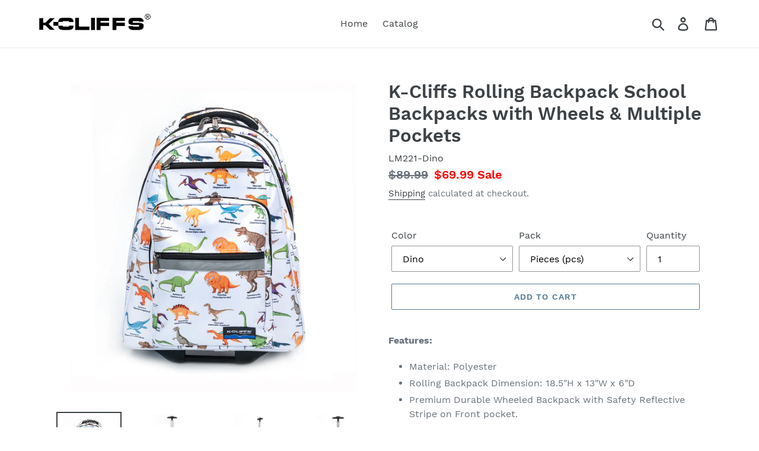

--- FILE ---
content_type: text/html; charset=utf-8
request_url: https://www.k-cliffs.com/products/rolling-backpack
body_size: 32748
content:
<!doctype html>
<html class="no-js" lang="en">
<head>
                <!-- SEO-BOOSTER-TITLE -->
                
<title>K-Cliffs</title> 
                
 <!-- secomapp-json-ld --> 
 <!-- secomapp-json-ld -->

<!-- smart-seo-json-ld-store -->
<script type="application/ld+json">
{
   "@context": "http://schema.org",
   "@type": "WebSite",
   "url": "https://www.k-cliffs.com/",
   "potentialAction": {
     "@type": "SearchAction",
     "target": "https://www.k-cliffs.com/search?q={search_term_string}",
     "query-input": "required name=search_term_string"
   }
}
</script>
<script type="application/ld+json">
{
	"@context": "http://schema.org",
	"@type": "Organization",
	"url": "http://www.k-cliffs.com"}
</script>
<!-- End - smart-seo-json-ld-store -->



<!-- secomapp-json-ld-Breadcrumb -->
<script type="application/ld+json">
    {
        "@context": "http://schema.org",
        "@type": "BreadcrumbList",
        "itemListElement": [{
            "@type": "ListItem",
            "position": 1,
            "item": {
                "@type": "Website",
                "@id": "https://www.k-cliffs.com",
                "name": "Translation missing: en.general.breadcrumbs.home"
            }
        }]

 }
</script><!-- secomapp-json-ld-product -->
<script type="application/ld+json">
    {
        "@context": "http://schema.org/",
        "@type": "Product",
        "gtin12": "638888590254",
        "productId": "638888590254",
        "url": "https://www.k-cliffs.com/products/rolling-backpack",
        "name": "K-Cliffs Rolling Backpack School Backpacks with Wheels & Multiple Pockets",
        "image": "https://www.k-cliffs.com/cdn/shop/files/LM221Dino.png?v=1729109362",
        "description": "K-Cliffs Rolling Backpack School Backpacks with Wheels &amp; Multiple Pockets",
        "brand": {
            "name": "LM221"
        },
        "sku": "LM221-Dino",
        "weight": "6.1lb",
        "offers" : [
            {
                "@type" : "Offer" ,
                "gtin12": "638888590254",
                "priceCurrency" : "USD" ,
                "price" : "6999" ,
                "priceValidUntil": "2026-02-25",
                "availability" : "http://schema.org/InStock" ,
                "itemCondition": "http://schema.org/NewCondition",
                "sku": "LM221-Dino",
                "name": "Dino / Pieces (pcs)",
                "url" : "https://www.k-cliffs.com/products/rolling-backpack?variant=29951853854765",
                "seller" : {
                    "@type" : "Organization",
                    "name" : "K-Cliffs"
                }
            },
            {
                "@type" : "Offer" ,
                "gtin12": "737214474999",
                "priceCurrency" : "USD" ,
                "price" : "19999" ,
                "priceValidUntil": "2026-02-25",
                "availability" : "http://schema.org/InStock" ,
                "itemCondition": "http://schema.org/NewCondition",
                "sku": "LM221-Dino 4PCS",
                "name": "Dino / Cases (4 units)",
                "url" : "https://www.k-cliffs.com/products/rolling-backpack?variant=45541283299477",
                "seller" : {
                    "@type" : "Organization",
                    "name" : "K-Cliffs"
                }
            },
            {
                "@type" : "Offer" ,
                "gtin12": "638888590261",
                "priceCurrency" : "USD" ,
                "price" : "6999" ,
                "priceValidUntil": "2026-02-25",
                "availability" : "http://schema.org/InStock" ,
                "itemCondition": "http://schema.org/NewCondition",
                "sku": "LM221-Red",
                "name": "Red / Pieces (pcs)",
                "url" : "https://www.k-cliffs.com/products/rolling-backpack?variant=29951853887533",
                "seller" : {
                    "@type" : "Organization",
                    "name" : "K-Cliffs"
                }
            },
            {
                "@type" : "Offer" ,
                "gtin12": "737214475002",
                "priceCurrency" : "USD" ,
                "price" : "19999" ,
                "priceValidUntil": "2026-02-25",
                "availability" : "http://schema.org/InStock" ,
                "itemCondition": "http://schema.org/NewCondition",
                "sku": "LM221-Red 4PCS",
                "name": "Red / Cases (4 units)",
                "url" : "https://www.k-cliffs.com/products/rolling-backpack?variant=45541283332245",
                "seller" : {
                    "@type" : "Organization",
                    "name" : "K-Cliffs"
                }
            },
            {
                "@type" : "Offer" ,
                "gtin12": "737214471226",
                "priceCurrency" : "USD" ,
                "price" : "6999" ,
                "priceValidUntil": "2026-02-25",
                "availability" : "http://schema.org/InStock" ,
                "itemCondition": "http://schema.org/NewCondition",
                "sku": "LM221-Pastel",
                "name": "Pastel / Pieces (pcs)",
                "url" : "https://www.k-cliffs.com/products/rolling-backpack?variant=43598336393365",
                "seller" : {
                    "@type" : "Organization",
                    "name" : "K-Cliffs"
                }
            },
            {
                "@type" : "Offer" ,
                "gtin12": "737214475019",
                "priceCurrency" : "USD" ,
                "price" : "19999" ,
                "priceValidUntil": "2026-02-25",
                "availability" : "http://schema.org/InStock" ,
                "itemCondition": "http://schema.org/NewCondition",
                "sku": "LM221-Pastel  4PCS",
                "name": "Pastel / Cases (4 units)",
                "url" : "https://www.k-cliffs.com/products/rolling-backpack?variant=45541283365013",
                "seller" : {
                    "@type" : "Organization",
                    "name" : "K-Cliffs"
                }
            },
            {
                "@type" : "Offer" ,
                "gtin12": "782150303599",
                "priceCurrency" : "USD" ,
                "price" : "6999" ,
                "priceValidUntil": "2026-02-25",
                "availability" : "http://schema.org/InStock" ,
                "itemCondition": "http://schema.org/NewCondition",
                "sku": "LM221-Blk",
                "name": "Black / Pieces (pcs)",
                "url" : "https://www.k-cliffs.com/products/rolling-backpack?variant=45541283397781",
                "seller" : {
                    "@type" : "Organization",
                    "name" : "K-Cliffs"
                }
            },
            {
                "@type" : "Offer" ,
                "gtin12": "737214475026",
                "priceCurrency" : "USD" ,
                "price" : "19999" ,
                "priceValidUntil": "2026-02-25",
                "availability" : "http://schema.org/InStock" ,
                "itemCondition": "http://schema.org/NewCondition",
                "sku": "LM221-Blk 4PCS",
                "name": "Black / Cases (4 units)",
                "url" : "https://www.k-cliffs.com/products/rolling-backpack?variant=45541283430549",
                "seller" : {
                    "@type" : "Organization",
                    "name" : "K-Cliffs"
                }
            },
            {
                "@type" : "Offer" ,
                "gtin12": "",
                "priceCurrency" : "USD" ,
                "price" : "19999" ,
                "priceValidUntil": "2026-02-25",
                "availability" : "http://schema.org/OutOfStock" ,
                "itemCondition": "http://schema.org/NewCondition",
                "sku": "LM221 Mixed Colors",
                "name": "Mixed Colors / Pieces (pcs)",
                "url" : "https://www.k-cliffs.com/products/rolling-backpack?variant=45564796305557",
                "seller" : {
                    "@type" : "Organization",
                    "name" : "K-Cliffs"
                }
            },
            {
                "@type" : "Offer" ,
                "gtin12": "737214475033",
                "priceCurrency" : "USD" ,
                "price" : "19999" ,
                "priceValidUntil": "2026-02-25",
                "availability" : "http://schema.org/InStock" ,
                "itemCondition": "http://schema.org/NewCondition",
                "sku": "LM221 Mixed Colors",
                "name": "Mixed Colors / Cases (4 units)",
                "url" : "https://www.k-cliffs.com/products/rolling-backpack?variant=45564796338325",
                "seller" : {
                    "@type" : "Organization",
                    "name" : "K-Cliffs"
                }
            },
            {
                "@type" : "Offer" ,
                "gtin12": "737214473305",
                "priceCurrency" : "USD" ,
                "price" : "6999" ,
                "priceValidUntil": "2026-02-25",
                "availability" : "http://schema.org/InStock" ,
                "itemCondition": "http://schema.org/NewCondition",
                "sku": "LM221 Navy",
                "name": "Navy / Pieces (pcs)",
                "url" : "https://www.k-cliffs.com/products/rolling-backpack?variant=46023076839573",
                "seller" : {
                    "@type" : "Organization",
                    "name" : "K-Cliffs"
                }
            },
            {
                "@type" : "Offer" ,
                "gtin12": "737214475040",
                "priceCurrency" : "USD" ,
                "price" : "19999" ,
                "priceValidUntil": "2026-02-25",
                "availability" : "http://schema.org/InStock" ,
                "itemCondition": "http://schema.org/NewCondition",
                "sku": "LM221-Navy 4PCS",
                "name": "Navy / Cases (4 units)",
                "url" : "https://www.k-cliffs.com/products/rolling-backpack?variant=46023076872341",
                "seller" : {
                    "@type" : "Organization",
                    "name" : "K-Cliffs"
                }
            }
        ]
    }
</script> 

  <meta name="google-site-verification" content="yx6gCnVI-Qj1hPRH4JKA9axqaHX0NcCYLbcdNsJY9AA" />
  <meta charset="utf-8">
  <meta http-equiv="X-UA-Compatible" content="IE=edge,chrome=1">
  <meta name="viewport" content="width=device-width,initial-scale=1">
  <meta name="theme-color" content="#557b97">
  <link rel="canonical" href="https://www.k-cliffs.com/products/rolling-backpack"><link rel="shortcut icon" href="//www.k-cliffs.com/cdn/shop/files/favicon_32x32.jpg?v=1613696335" type="image/png"><meta name="description" content="K-Cliffs Rolling Backpack School Bookbag With Wheels Deluxe Wheeled Trolley Book Bag Multiple Pockets High Density Polyester With Water Resistant Student Travel Rucksack Daily Use Quality Heavy Duty Daypack water bottle pocket Large Organizer Sturdy Fabric Premium Durable Wheeled Backpack with Safety Reflective Stripe"><!-- /snippets/social-meta-tags.liquid -->




<meta property="og:site_name" content="K-Cliffs">
<meta property="og:url" content="https://www.k-cliffs.com/products/rolling-backpack">
<meta property="og:title" content="K-Cliffs Rolling Backpack School Backpacks with Wheels & Multiple Pockets">
<meta property="og:type" content="product">
<meta property="og:description" content="K-Cliffs Rolling Backpack School Bookbag With Wheels Deluxe Wheeled Trolley Book Bag Multiple Pockets High Density Polyester With Water Resistant Student Travel Rucksack Daily Use Quality Heavy Duty Daypack water bottle pocket Large Organizer Sturdy Fabric Premium Durable Wheeled Backpack with Safety Reflective Stripe">

  <meta property="og:price:amount" content="69.99">
  <meta property="og:price:currency" content="USD">

<meta property="og:image" content="http://www.k-cliffs.com/cdn/shop/files/LM221Dino_1200x1200.png?v=1729109362"><meta property="og:image" content="http://www.k-cliffs.com/cdn/shop/products/LM221Dino-1-X2_1200x1200.jpg?v=1692923099"><meta property="og:image" content="http://www.k-cliffs.com/cdn/shop/files/LM221Dino-5-X2_1200x1200.jpg?v=1692923099">
<meta property="og:image:secure_url" content="https://www.k-cliffs.com/cdn/shop/files/LM221Dino_1200x1200.png?v=1729109362"><meta property="og:image:secure_url" content="https://www.k-cliffs.com/cdn/shop/products/LM221Dino-1-X2_1200x1200.jpg?v=1692923099"><meta property="og:image:secure_url" content="https://www.k-cliffs.com/cdn/shop/files/LM221Dino-5-X2_1200x1200.jpg?v=1692923099">


<meta name="twitter:card" content="summary_large_image">
<meta name="twitter:title" content="K-Cliffs Rolling Backpack School Backpacks with Wheels & Multiple Pockets">
<meta name="twitter:description" content="K-Cliffs Rolling Backpack School Bookbag With Wheels Deluxe Wheeled Trolley Book Bag Multiple Pockets High Density Polyester With Water Resistant Student Travel Rucksack Daily Use Quality Heavy Duty Daypack water bottle pocket Large Organizer Sturdy Fabric Premium Durable Wheeled Backpack with Safety Reflective Stripe">


  <link href="//www.k-cliffs.com/cdn/shop/t/1/assets/theme.scss.css?v=157932001676960215801728943046" rel="stylesheet" type="text/css" media="all" />

  <script>
    var theme = {
      breakpoints: {
        narrowscreen: 500,
        medium: 750,
        large: 990,
        widescreen: 1400
      },
      strings: {
        addToCart: "Add to cart",
        soldOut: "Sold out",
        unavailable: "Unavailable",
        regularPrice: "Regular price",
        salePrice: "Sale price",
        sale: "Sale",
        showMore: "Show More",
        showLess: "Show Less",
        addressError: "Error looking up that address",
        addressNoResults: "No results for that address",
        addressQueryLimit: "You have exceeded the Google API usage limit. Consider upgrading to a \u003ca href=\"https:\/\/developers.google.com\/maps\/premium\/usage-limits\"\u003ePremium Plan\u003c\/a\u003e.",
        authError: "There was a problem authenticating your Google Maps account.",
        newWindow: "Opens in a new window.",
        external: "Opens external website.",
        newWindowExternal: "Opens external website in a new window.",
        removeLabel: "Remove [product]",
        update: "Update",
        quantity: "Quantity",
        discountedTotal: "Discounted total",
        regularTotal: "Regular total",
        priceColumn: "See Price column for discount details.",
        quantityMinimumMessage: "Quantity must be 1 or more",
        cartError: "There was an error while updating your cart. Please try again.",
        removedItemMessage: "Removed \u003cspan class=\"cart__removed-product-details\"\u003e([quantity]) [link]\u003c\/span\u003e from your cart.",
        unitPrice: "Unit price",
        unitPriceSeparator: "per",
        oneCartCount: "1 item",
        otherCartCount: "[count] items",
        quantityLabel: "Quantity: [count]"
      },
      moneyFormat: "${{amount}}",
      moneyFormatWithCurrency: "${{amount}} USD"
    }

    document.documentElement.className = document.documentElement.className.replace('no-js', 'js');
  </script><script src="//www.k-cliffs.com/cdn/shop/t/1/assets/lazysizes.js?v=94224023136283657951565118814" async="async"></script>
  <script src="//www.k-cliffs.com/cdn/shop/t/1/assets/vendor.js?v=12001839194546984181565118815" defer="defer"></script>
  <script src="//www.k-cliffs.com/cdn/shop/t/1/assets/theme.js?v=162166977356373744121565118814" defer="defer"></script>

  <script>window.performance && window.performance.mark && window.performance.mark('shopify.content_for_header.start');</script><meta id="shopify-digital-wallet" name="shopify-digital-wallet" content="/25220284461/digital_wallets/dialog">
<meta name="shopify-checkout-api-token" content="cdffb3fed5fcecf5e3f05dee65d22c80">
<link rel="alternate" type="application/json+oembed" href="https://www.k-cliffs.com/products/rolling-backpack.oembed">
<script async="async" src="/checkouts/internal/preloads.js?locale=en-US"></script>
<link rel="preconnect" href="https://shop.app" crossorigin="anonymous">
<script async="async" src="https://shop.app/checkouts/internal/preloads.js?locale=en-US&shop_id=25220284461" crossorigin="anonymous"></script>
<script id="apple-pay-shop-capabilities" type="application/json">{"shopId":25220284461,"countryCode":"US","currencyCode":"USD","merchantCapabilities":["supports3DS"],"merchantId":"gid:\/\/shopify\/Shop\/25220284461","merchantName":"K-Cliffs","requiredBillingContactFields":["postalAddress","email","phone"],"requiredShippingContactFields":["postalAddress","email","phone"],"shippingType":"shipping","supportedNetworks":["visa","masterCard","amex","discover","elo","jcb"],"total":{"type":"pending","label":"K-Cliffs","amount":"1.00"},"shopifyPaymentsEnabled":true,"supportsSubscriptions":true}</script>
<script id="shopify-features" type="application/json">{"accessToken":"cdffb3fed5fcecf5e3f05dee65d22c80","betas":["rich-media-storefront-analytics"],"domain":"www.k-cliffs.com","predictiveSearch":true,"shopId":25220284461,"locale":"en"}</script>
<script>var Shopify = Shopify || {};
Shopify.shop = "k-cliffs.myshopify.com";
Shopify.locale = "en";
Shopify.currency = {"active":"USD","rate":"1.0"};
Shopify.country = "US";
Shopify.theme = {"name":"Debut","id":74875306029,"schema_name":"Debut","schema_version":"13.0.0","theme_store_id":796,"role":"main"};
Shopify.theme.handle = "null";
Shopify.theme.style = {"id":null,"handle":null};
Shopify.cdnHost = "www.k-cliffs.com/cdn";
Shopify.routes = Shopify.routes || {};
Shopify.routes.root = "/";</script>
<script type="module">!function(o){(o.Shopify=o.Shopify||{}).modules=!0}(window);</script>
<script>!function(o){function n(){var o=[];function n(){o.push(Array.prototype.slice.apply(arguments))}return n.q=o,n}var t=o.Shopify=o.Shopify||{};t.loadFeatures=n(),t.autoloadFeatures=n()}(window);</script>
<script>
  window.ShopifyPay = window.ShopifyPay || {};
  window.ShopifyPay.apiHost = "shop.app\/pay";
  window.ShopifyPay.redirectState = null;
</script>
<script id="shop-js-analytics" type="application/json">{"pageType":"product"}</script>
<script defer="defer" async type="module" src="//www.k-cliffs.com/cdn/shopifycloud/shop-js/modules/v2/client.init-shop-cart-sync_D0dqhulL.en.esm.js"></script>
<script defer="defer" async type="module" src="//www.k-cliffs.com/cdn/shopifycloud/shop-js/modules/v2/chunk.common_CpVO7qML.esm.js"></script>
<script type="module">
  await import("//www.k-cliffs.com/cdn/shopifycloud/shop-js/modules/v2/client.init-shop-cart-sync_D0dqhulL.en.esm.js");
await import("//www.k-cliffs.com/cdn/shopifycloud/shop-js/modules/v2/chunk.common_CpVO7qML.esm.js");

  window.Shopify.SignInWithShop?.initShopCartSync?.({"fedCMEnabled":true,"windoidEnabled":true});

</script>
<script>
  window.Shopify = window.Shopify || {};
  if (!window.Shopify.featureAssets) window.Shopify.featureAssets = {};
  window.Shopify.featureAssets['shop-js'] = {"shop-cart-sync":["modules/v2/client.shop-cart-sync_D9bwt38V.en.esm.js","modules/v2/chunk.common_CpVO7qML.esm.js"],"init-fed-cm":["modules/v2/client.init-fed-cm_BJ8NPuHe.en.esm.js","modules/v2/chunk.common_CpVO7qML.esm.js"],"init-shop-email-lookup-coordinator":["modules/v2/client.init-shop-email-lookup-coordinator_pVrP2-kG.en.esm.js","modules/v2/chunk.common_CpVO7qML.esm.js"],"shop-cash-offers":["modules/v2/client.shop-cash-offers_CNh7FWN-.en.esm.js","modules/v2/chunk.common_CpVO7qML.esm.js","modules/v2/chunk.modal_DKF6x0Jh.esm.js"],"init-shop-cart-sync":["modules/v2/client.init-shop-cart-sync_D0dqhulL.en.esm.js","modules/v2/chunk.common_CpVO7qML.esm.js"],"init-windoid":["modules/v2/client.init-windoid_DaoAelzT.en.esm.js","modules/v2/chunk.common_CpVO7qML.esm.js"],"shop-toast-manager":["modules/v2/client.shop-toast-manager_1DND8Tac.en.esm.js","modules/v2/chunk.common_CpVO7qML.esm.js"],"pay-button":["modules/v2/client.pay-button_CFeQi1r6.en.esm.js","modules/v2/chunk.common_CpVO7qML.esm.js"],"shop-button":["modules/v2/client.shop-button_Ca94MDdQ.en.esm.js","modules/v2/chunk.common_CpVO7qML.esm.js"],"shop-login-button":["modules/v2/client.shop-login-button_DPYNfp1Z.en.esm.js","modules/v2/chunk.common_CpVO7qML.esm.js","modules/v2/chunk.modal_DKF6x0Jh.esm.js"],"avatar":["modules/v2/client.avatar_BTnouDA3.en.esm.js"],"shop-follow-button":["modules/v2/client.shop-follow-button_BMKh4nJE.en.esm.js","modules/v2/chunk.common_CpVO7qML.esm.js","modules/v2/chunk.modal_DKF6x0Jh.esm.js"],"init-customer-accounts-sign-up":["modules/v2/client.init-customer-accounts-sign-up_CJXi5kRN.en.esm.js","modules/v2/client.shop-login-button_DPYNfp1Z.en.esm.js","modules/v2/chunk.common_CpVO7qML.esm.js","modules/v2/chunk.modal_DKF6x0Jh.esm.js"],"init-shop-for-new-customer-accounts":["modules/v2/client.init-shop-for-new-customer-accounts_BoBxkgWu.en.esm.js","modules/v2/client.shop-login-button_DPYNfp1Z.en.esm.js","modules/v2/chunk.common_CpVO7qML.esm.js","modules/v2/chunk.modal_DKF6x0Jh.esm.js"],"init-customer-accounts":["modules/v2/client.init-customer-accounts_DCuDTzpR.en.esm.js","modules/v2/client.shop-login-button_DPYNfp1Z.en.esm.js","modules/v2/chunk.common_CpVO7qML.esm.js","modules/v2/chunk.modal_DKF6x0Jh.esm.js"],"checkout-modal":["modules/v2/client.checkout-modal_U_3e4VxF.en.esm.js","modules/v2/chunk.common_CpVO7qML.esm.js","modules/v2/chunk.modal_DKF6x0Jh.esm.js"],"lead-capture":["modules/v2/client.lead-capture_DEgn0Z8u.en.esm.js","modules/v2/chunk.common_CpVO7qML.esm.js","modules/v2/chunk.modal_DKF6x0Jh.esm.js"],"shop-login":["modules/v2/client.shop-login_CoM5QKZ_.en.esm.js","modules/v2/chunk.common_CpVO7qML.esm.js","modules/v2/chunk.modal_DKF6x0Jh.esm.js"],"payment-terms":["modules/v2/client.payment-terms_BmrqWn8r.en.esm.js","modules/v2/chunk.common_CpVO7qML.esm.js","modules/v2/chunk.modal_DKF6x0Jh.esm.js"]};
</script>
<script>(function() {
  var isLoaded = false;
  function asyncLoad() {
    if (isLoaded) return;
    isLoaded = true;
    var urls = ["https:\/\/www.buynowbutton.us\/apps\/buynowbutton\/assets\/js\/buynowbutton.js?shop=k-cliffs.myshopify.com"];
    for (var i = 0; i < urls.length; i++) {
      var s = document.createElement('script');
      s.type = 'text/javascript';
      s.async = true;
      s.src = urls[i];
      var x = document.getElementsByTagName('script')[0];
      x.parentNode.insertBefore(s, x);
    }
  };
  if(window.attachEvent) {
    window.attachEvent('onload', asyncLoad);
  } else {
    window.addEventListener('load', asyncLoad, false);
  }
})();</script>
<script id="__st">var __st={"a":25220284461,"offset":-28800,"reqid":"4356dfbc-d548-44e6-aae4-0f7e9729f0fc-1764246252","pageurl":"www.k-cliffs.com\/products\/rolling-backpack","u":"42ff6eb12398","p":"product","rtyp":"product","rid":4039873822765};</script>
<script>window.ShopifyPaypalV4VisibilityTracking = true;</script>
<script id="captcha-bootstrap">!function(){'use strict';const t='contact',e='account',n='new_comment',o=[[t,t],['blogs',n],['comments',n],[t,'customer']],c=[[e,'customer_login'],[e,'guest_login'],[e,'recover_customer_password'],[e,'create_customer']],r=t=>t.map((([t,e])=>`form[action*='/${t}']:not([data-nocaptcha='true']) input[name='form_type'][value='${e}']`)).join(','),a=t=>()=>t?[...document.querySelectorAll(t)].map((t=>t.form)):[];function s(){const t=[...o],e=r(t);return a(e)}const i='password',u='form_key',d=['recaptcha-v3-token','g-recaptcha-response','h-captcha-response',i],f=()=>{try{return window.sessionStorage}catch{return}},m='__shopify_v',_=t=>t.elements[u];function p(t,e,n=!1){try{const o=window.sessionStorage,c=JSON.parse(o.getItem(e)),{data:r}=function(t){const{data:e,action:n}=t;return t[m]||n?{data:e,action:n}:{data:t,action:n}}(c);for(const[e,n]of Object.entries(r))t.elements[e]&&(t.elements[e].value=n);n&&o.removeItem(e)}catch(o){console.error('form repopulation failed',{error:o})}}const l='form_type',E='cptcha';function T(t){t.dataset[E]=!0}const w=window,h=w.document,L='Shopify',v='ce_forms',y='captcha';let A=!1;((t,e)=>{const n=(g='f06e6c50-85a8-45c8-87d0-21a2b65856fe',I='https://cdn.shopify.com/shopifycloud/storefront-forms-hcaptcha/ce_storefront_forms_captcha_hcaptcha.v1.5.2.iife.js',D={infoText:'Protected by hCaptcha',privacyText:'Privacy',termsText:'Terms'},(t,e,n)=>{const o=w[L][v],c=o.bindForm;if(c)return c(t,g,e,D).then(n);var r;o.q.push([[t,g,e,D],n]),r=I,A||(h.body.append(Object.assign(h.createElement('script'),{id:'captcha-provider',async:!0,src:r})),A=!0)});var g,I,D;w[L]=w[L]||{},w[L][v]=w[L][v]||{},w[L][v].q=[],w[L][y]=w[L][y]||{},w[L][y].protect=function(t,e){n(t,void 0,e),T(t)},Object.freeze(w[L][y]),function(t,e,n,w,h,L){const[v,y,A,g]=function(t,e,n){const i=e?o:[],u=t?c:[],d=[...i,...u],f=r(d),m=r(i),_=r(d.filter((([t,e])=>n.includes(e))));return[a(f),a(m),a(_),s()]}(w,h,L),I=t=>{const e=t.target;return e instanceof HTMLFormElement?e:e&&e.form},D=t=>v().includes(t);t.addEventListener('submit',(t=>{const e=I(t);if(!e)return;const n=D(e)&&!e.dataset.hcaptchaBound&&!e.dataset.recaptchaBound,o=_(e),c=g().includes(e)&&(!o||!o.value);(n||c)&&t.preventDefault(),c&&!n&&(function(t){try{if(!f())return;!function(t){const e=f();if(!e)return;const n=_(t);if(!n)return;const o=n.value;o&&e.removeItem(o)}(t);const e=Array.from(Array(32),(()=>Math.random().toString(36)[2])).join('');!function(t,e){_(t)||t.append(Object.assign(document.createElement('input'),{type:'hidden',name:u})),t.elements[u].value=e}(t,e),function(t,e){const n=f();if(!n)return;const o=[...t.querySelectorAll(`input[type='${i}']`)].map((({name:t})=>t)),c=[...d,...o],r={};for(const[a,s]of new FormData(t).entries())c.includes(a)||(r[a]=s);n.setItem(e,JSON.stringify({[m]:1,action:t.action,data:r}))}(t,e)}catch(e){console.error('failed to persist form',e)}}(e),e.submit())}));const S=(t,e)=>{t&&!t.dataset[E]&&(n(t,e.some((e=>e===t))),T(t))};for(const o of['focusin','change'])t.addEventListener(o,(t=>{const e=I(t);D(e)&&S(e,y())}));const B=e.get('form_key'),M=e.get(l),P=B&&M;t.addEventListener('DOMContentLoaded',(()=>{const t=y();if(P)for(const e of t)e.elements[l].value===M&&p(e,B);[...new Set([...A(),...v().filter((t=>'true'===t.dataset.shopifyCaptcha))])].forEach((e=>S(e,t)))}))}(h,new URLSearchParams(w.location.search),n,t,e,['guest_login'])})(!0,!0)}();</script>
<script integrity="sha256-52AcMU7V7pcBOXWImdc/TAGTFKeNjmkeM1Pvks/DTgc=" data-source-attribution="shopify.loadfeatures" defer="defer" src="//www.k-cliffs.com/cdn/shopifycloud/storefront/assets/storefront/load_feature-81c60534.js" crossorigin="anonymous"></script>
<script crossorigin="anonymous" defer="defer" src="//www.k-cliffs.com/cdn/shopifycloud/storefront/assets/shopify_pay/storefront-65b4c6d7.js?v=20250812"></script>
<script data-source-attribution="shopify.dynamic_checkout.dynamic.init">var Shopify=Shopify||{};Shopify.PaymentButton=Shopify.PaymentButton||{isStorefrontPortableWallets:!0,init:function(){window.Shopify.PaymentButton.init=function(){};var t=document.createElement("script");t.src="https://www.k-cliffs.com/cdn/shopifycloud/portable-wallets/latest/portable-wallets.en.js",t.type="module",document.head.appendChild(t)}};
</script>
<script data-source-attribution="shopify.dynamic_checkout.buyer_consent">
  function portableWalletsHideBuyerConsent(e){var t=document.getElementById("shopify-buyer-consent"),n=document.getElementById("shopify-subscription-policy-button");t&&n&&(t.classList.add("hidden"),t.setAttribute("aria-hidden","true"),n.removeEventListener("click",e))}function portableWalletsShowBuyerConsent(e){var t=document.getElementById("shopify-buyer-consent"),n=document.getElementById("shopify-subscription-policy-button");t&&n&&(t.classList.remove("hidden"),t.removeAttribute("aria-hidden"),n.addEventListener("click",e))}window.Shopify?.PaymentButton&&(window.Shopify.PaymentButton.hideBuyerConsent=portableWalletsHideBuyerConsent,window.Shopify.PaymentButton.showBuyerConsent=portableWalletsShowBuyerConsent);
</script>
<script data-source-attribution="shopify.dynamic_checkout.cart.bootstrap">document.addEventListener("DOMContentLoaded",(function(){function t(){return document.querySelector("shopify-accelerated-checkout-cart, shopify-accelerated-checkout")}if(t())Shopify.PaymentButton.init();else{new MutationObserver((function(e,n){t()&&(Shopify.PaymentButton.init(),n.disconnect())})).observe(document.body,{childList:!0,subtree:!0})}}));
</script>
<link id="shopify-accelerated-checkout-styles" rel="stylesheet" media="screen" href="https://www.k-cliffs.com/cdn/shopifycloud/portable-wallets/latest/accelerated-checkout-backwards-compat.css" crossorigin="anonymous">
<style id="shopify-accelerated-checkout-cart">
        #shopify-buyer-consent {
  margin-top: 1em;
  display: inline-block;
  width: 100%;
}

#shopify-buyer-consent.hidden {
  display: none;
}

#shopify-subscription-policy-button {
  background: none;
  border: none;
  padding: 0;
  text-decoration: underline;
  font-size: inherit;
  cursor: pointer;
}

#shopify-subscription-policy-button::before {
  box-shadow: none;
}

      </style>

<script>window.performance && window.performance.mark && window.performance.mark('shopify.content_for_header.end');</script>
<script>window.is_hulkpo_installed=true</script><link href="https://monorail-edge.shopifysvc.com" rel="dns-prefetch">
<script>(function(){if ("sendBeacon" in navigator && "performance" in window) {try {var session_token_from_headers = performance.getEntriesByType('navigation')[0].serverTiming.find(x => x.name == '_s').description;} catch {var session_token_from_headers = undefined;}var session_cookie_matches = document.cookie.match(/_shopify_s=([^;]*)/);var session_token_from_cookie = session_cookie_matches && session_cookie_matches.length === 2 ? session_cookie_matches[1] : "";var session_token = session_token_from_headers || session_token_from_cookie || "";function handle_abandonment_event(e) {var entries = performance.getEntries().filter(function(entry) {return /monorail-edge.shopifysvc.com/.test(entry.name);});if (!window.abandonment_tracked && entries.length === 0) {window.abandonment_tracked = true;var currentMs = Date.now();var navigation_start = performance.timing.navigationStart;var payload = {shop_id: 25220284461,url: window.location.href,navigation_start,duration: currentMs - navigation_start,session_token,page_type: "product"};window.navigator.sendBeacon("https://monorail-edge.shopifysvc.com/v1/produce", JSON.stringify({schema_id: "online_store_buyer_site_abandonment/1.1",payload: payload,metadata: {event_created_at_ms: currentMs,event_sent_at_ms: currentMs}}));}}window.addEventListener('pagehide', handle_abandonment_event);}}());</script>
<script id="web-pixels-manager-setup">(function e(e,d,r,n,o){if(void 0===o&&(o={}),!Boolean(null===(a=null===(i=window.Shopify)||void 0===i?void 0:i.analytics)||void 0===a?void 0:a.replayQueue)){var i,a;window.Shopify=window.Shopify||{};var t=window.Shopify;t.analytics=t.analytics||{};var s=t.analytics;s.replayQueue=[],s.publish=function(e,d,r){return s.replayQueue.push([e,d,r]),!0};try{self.performance.mark("wpm:start")}catch(e){}var l=function(){var e={modern:/Edge?\/(1{2}[4-9]|1[2-9]\d|[2-9]\d{2}|\d{4,})\.\d+(\.\d+|)|Firefox\/(1{2}[4-9]|1[2-9]\d|[2-9]\d{2}|\d{4,})\.\d+(\.\d+|)|Chrom(ium|e)\/(9{2}|\d{3,})\.\d+(\.\d+|)|(Maci|X1{2}).+ Version\/(15\.\d+|(1[6-9]|[2-9]\d|\d{3,})\.\d+)([,.]\d+|)( \(\w+\)|)( Mobile\/\w+|) Safari\/|Chrome.+OPR\/(9{2}|\d{3,})\.\d+\.\d+|(CPU[ +]OS|iPhone[ +]OS|CPU[ +]iPhone|CPU IPhone OS|CPU iPad OS)[ +]+(15[._]\d+|(1[6-9]|[2-9]\d|\d{3,})[._]\d+)([._]\d+|)|Android:?[ /-](13[3-9]|1[4-9]\d|[2-9]\d{2}|\d{4,})(\.\d+|)(\.\d+|)|Android.+Firefox\/(13[5-9]|1[4-9]\d|[2-9]\d{2}|\d{4,})\.\d+(\.\d+|)|Android.+Chrom(ium|e)\/(13[3-9]|1[4-9]\d|[2-9]\d{2}|\d{4,})\.\d+(\.\d+|)|SamsungBrowser\/([2-9]\d|\d{3,})\.\d+/,legacy:/Edge?\/(1[6-9]|[2-9]\d|\d{3,})\.\d+(\.\d+|)|Firefox\/(5[4-9]|[6-9]\d|\d{3,})\.\d+(\.\d+|)|Chrom(ium|e)\/(5[1-9]|[6-9]\d|\d{3,})\.\d+(\.\d+|)([\d.]+$|.*Safari\/(?![\d.]+ Edge\/[\d.]+$))|(Maci|X1{2}).+ Version\/(10\.\d+|(1[1-9]|[2-9]\d|\d{3,})\.\d+)([,.]\d+|)( \(\w+\)|)( Mobile\/\w+|) Safari\/|Chrome.+OPR\/(3[89]|[4-9]\d|\d{3,})\.\d+\.\d+|(CPU[ +]OS|iPhone[ +]OS|CPU[ +]iPhone|CPU IPhone OS|CPU iPad OS)[ +]+(10[._]\d+|(1[1-9]|[2-9]\d|\d{3,})[._]\d+)([._]\d+|)|Android:?[ /-](13[3-9]|1[4-9]\d|[2-9]\d{2}|\d{4,})(\.\d+|)(\.\d+|)|Mobile Safari.+OPR\/([89]\d|\d{3,})\.\d+\.\d+|Android.+Firefox\/(13[5-9]|1[4-9]\d|[2-9]\d{2}|\d{4,})\.\d+(\.\d+|)|Android.+Chrom(ium|e)\/(13[3-9]|1[4-9]\d|[2-9]\d{2}|\d{4,})\.\d+(\.\d+|)|Android.+(UC? ?Browser|UCWEB|U3)[ /]?(15\.([5-9]|\d{2,})|(1[6-9]|[2-9]\d|\d{3,})\.\d+)\.\d+|SamsungBrowser\/(5\.\d+|([6-9]|\d{2,})\.\d+)|Android.+MQ{2}Browser\/(14(\.(9|\d{2,})|)|(1[5-9]|[2-9]\d|\d{3,})(\.\d+|))(\.\d+|)|K[Aa][Ii]OS\/(3\.\d+|([4-9]|\d{2,})\.\d+)(\.\d+|)/},d=e.modern,r=e.legacy,n=navigator.userAgent;return n.match(d)?"modern":n.match(r)?"legacy":"unknown"}(),u="modern"===l?"modern":"legacy",c=(null!=n?n:{modern:"",legacy:""})[u],f=function(e){return[e.baseUrl,"/wpm","/b",e.hashVersion,"modern"===e.buildTarget?"m":"l",".js"].join("")}({baseUrl:d,hashVersion:r,buildTarget:u}),m=function(e){var d=e.version,r=e.bundleTarget,n=e.surface,o=e.pageUrl,i=e.monorailEndpoint;return{emit:function(e){var a=e.status,t=e.errorMsg,s=(new Date).getTime(),l=JSON.stringify({metadata:{event_sent_at_ms:s},events:[{schema_id:"web_pixels_manager_load/3.1",payload:{version:d,bundle_target:r,page_url:o,status:a,surface:n,error_msg:t},metadata:{event_created_at_ms:s}}]});if(!i)return console&&console.warn&&console.warn("[Web Pixels Manager] No Monorail endpoint provided, skipping logging."),!1;try{return self.navigator.sendBeacon.bind(self.navigator)(i,l)}catch(e){}var u=new XMLHttpRequest;try{return u.open("POST",i,!0),u.setRequestHeader("Content-Type","text/plain"),u.send(l),!0}catch(e){return console&&console.warn&&console.warn("[Web Pixels Manager] Got an unhandled error while logging to Monorail."),!1}}}}({version:r,bundleTarget:l,surface:e.surface,pageUrl:self.location.href,monorailEndpoint:e.monorailEndpoint});try{o.browserTarget=l,function(e){var d=e.src,r=e.async,n=void 0===r||r,o=e.onload,i=e.onerror,a=e.sri,t=e.scriptDataAttributes,s=void 0===t?{}:t,l=document.createElement("script"),u=document.querySelector("head"),c=document.querySelector("body");if(l.async=n,l.src=d,a&&(l.integrity=a,l.crossOrigin="anonymous"),s)for(var f in s)if(Object.prototype.hasOwnProperty.call(s,f))try{l.dataset[f]=s[f]}catch(e){}if(o&&l.addEventListener("load",o),i&&l.addEventListener("error",i),u)u.appendChild(l);else{if(!c)throw new Error("Did not find a head or body element to append the script");c.appendChild(l)}}({src:f,async:!0,onload:function(){if(!function(){var e,d;return Boolean(null===(d=null===(e=window.Shopify)||void 0===e?void 0:e.analytics)||void 0===d?void 0:d.initialized)}()){var d=window.webPixelsManager.init(e)||void 0;if(d){var r=window.Shopify.analytics;r.replayQueue.forEach((function(e){var r=e[0],n=e[1],o=e[2];d.publishCustomEvent(r,n,o)})),r.replayQueue=[],r.publish=d.publishCustomEvent,r.visitor=d.visitor,r.initialized=!0}}},onerror:function(){return m.emit({status:"failed",errorMsg:"".concat(f," has failed to load")})},sri:function(e){var d=/^sha384-[A-Za-z0-9+/=]+$/;return"string"==typeof e&&d.test(e)}(c)?c:"",scriptDataAttributes:o}),m.emit({status:"loading"})}catch(e){m.emit({status:"failed",errorMsg:(null==e?void 0:e.message)||"Unknown error"})}}})({shopId: 25220284461,storefrontBaseUrl: "https://www.k-cliffs.com",extensionsBaseUrl: "https://extensions.shopifycdn.com/cdn/shopifycloud/web-pixels-manager",monorailEndpoint: "https://monorail-edge.shopifysvc.com/unstable/produce_batch",surface: "storefront-renderer",enabledBetaFlags: ["2dca8a86"],webPixelsConfigList: [{"id":"83525781","configuration":"{\"tagID\":\"2613559715735\"}","eventPayloadVersion":"v1","runtimeContext":"STRICT","scriptVersion":"18031546ee651571ed29edbe71a3550b","type":"APP","apiClientId":3009811,"privacyPurposes":["ANALYTICS","MARKETING","SALE_OF_DATA"],"dataSharingAdjustments":{"protectedCustomerApprovalScopes":["read_customer_address","read_customer_email","read_customer_name","read_customer_personal_data","read_customer_phone"]}},{"id":"shopify-app-pixel","configuration":"{}","eventPayloadVersion":"v1","runtimeContext":"STRICT","scriptVersion":"0450","apiClientId":"shopify-pixel","type":"APP","privacyPurposes":["ANALYTICS","MARKETING"]},{"id":"shopify-custom-pixel","eventPayloadVersion":"v1","runtimeContext":"LAX","scriptVersion":"0450","apiClientId":"shopify-pixel","type":"CUSTOM","privacyPurposes":["ANALYTICS","MARKETING"]}],isMerchantRequest: false,initData: {"shop":{"name":"K-Cliffs","paymentSettings":{"currencyCode":"USD"},"myshopifyDomain":"k-cliffs.myshopify.com","countryCode":"US","storefrontUrl":"https:\/\/www.k-cliffs.com"},"customer":null,"cart":null,"checkout":null,"productVariants":[{"price":{"amount":69.99,"currencyCode":"USD"},"product":{"title":"K-Cliffs Rolling Backpack School Backpacks with Wheels \u0026 Multiple Pockets","vendor":"LM221","id":"4039873822765","untranslatedTitle":"K-Cliffs Rolling Backpack School Backpacks with Wheels \u0026 Multiple Pockets","url":"\/products\/rolling-backpack","type":"PC Accessory"},"id":"29951853854765","image":{"src":"\/\/www.k-cliffs.com\/cdn\/shop\/files\/LM221Dino.png?v=1729109362"},"sku":"LM221-Dino","title":"Dino \/ Pieces (pcs)","untranslatedTitle":"Dino \/ Pieces (pcs)"},{"price":{"amount":199.99,"currencyCode":"USD"},"product":{"title":"K-Cliffs Rolling Backpack School Backpacks with Wheels \u0026 Multiple Pockets","vendor":"LM221","id":"4039873822765","untranslatedTitle":"K-Cliffs Rolling Backpack School Backpacks with Wheels \u0026 Multiple Pockets","url":"\/products\/rolling-backpack","type":"PC Accessory"},"id":"45541283299477","image":{"src":"\/\/www.k-cliffs.com\/cdn\/shop\/files\/LM221Dino.png?v=1729109362"},"sku":"LM221-Dino 4PCS","title":"Dino \/ Cases (4 units)","untranslatedTitle":"Dino \/ Cases (4 units)"},{"price":{"amount":69.99,"currencyCode":"USD"},"product":{"title":"K-Cliffs Rolling Backpack School Backpacks with Wheels \u0026 Multiple Pockets","vendor":"LM221","id":"4039873822765","untranslatedTitle":"K-Cliffs Rolling Backpack School Backpacks with Wheels \u0026 Multiple Pockets","url":"\/products\/rolling-backpack","type":"PC Accessory"},"id":"29951853887533","image":{"src":"\/\/www.k-cliffs.com\/cdn\/shop\/products\/71-UQRRMshL.jpg?v=1692923099"},"sku":"LM221-Red","title":"Red \/ Pieces (pcs)","untranslatedTitle":"Red \/ Pieces (pcs)"},{"price":{"amount":199.99,"currencyCode":"USD"},"product":{"title":"K-Cliffs Rolling Backpack School Backpacks with Wheels \u0026 Multiple Pockets","vendor":"LM221","id":"4039873822765","untranslatedTitle":"K-Cliffs Rolling Backpack School Backpacks with Wheels \u0026 Multiple Pockets","url":"\/products\/rolling-backpack","type":"PC Accessory"},"id":"45541283332245","image":{"src":"\/\/www.k-cliffs.com\/cdn\/shop\/products\/71-UQRRMshL.jpg?v=1692923099"},"sku":"LM221-Red 4PCS","title":"Red \/ Cases (4 units)","untranslatedTitle":"Red \/ Cases (4 units)"},{"price":{"amount":69.99,"currencyCode":"USD"},"product":{"title":"K-Cliffs Rolling Backpack School Backpacks with Wheels \u0026 Multiple Pockets","vendor":"LM221","id":"4039873822765","untranslatedTitle":"K-Cliffs Rolling Backpack School Backpacks with Wheels \u0026 Multiple Pockets","url":"\/products\/rolling-backpack","type":"PC Accessory"},"id":"43598336393365","image":{"src":"\/\/www.k-cliffs.com\/cdn\/shop\/products\/LM221Pastel-1-X2.jpg?v=1692123902"},"sku":"LM221-Pastel","title":"Pastel \/ Pieces (pcs)","untranslatedTitle":"Pastel \/ Pieces (pcs)"},{"price":{"amount":199.99,"currencyCode":"USD"},"product":{"title":"K-Cliffs Rolling Backpack School Backpacks with Wheels \u0026 Multiple Pockets","vendor":"LM221","id":"4039873822765","untranslatedTitle":"K-Cliffs Rolling Backpack School Backpacks with Wheels \u0026 Multiple Pockets","url":"\/products\/rolling-backpack","type":"PC Accessory"},"id":"45541283365013","image":{"src":"\/\/www.k-cliffs.com\/cdn\/shop\/products\/LM221Pastel-1-X2.jpg?v=1692123902"},"sku":"LM221-Pastel  4PCS","title":"Pastel \/ Cases (4 units)","untranslatedTitle":"Pastel \/ Cases (4 units)"},{"price":{"amount":69.99,"currencyCode":"USD"},"product":{"title":"K-Cliffs Rolling Backpack School Backpacks with Wheels \u0026 Multiple Pockets","vendor":"LM221","id":"4039873822765","untranslatedTitle":"K-Cliffs Rolling Backpack School Backpacks with Wheels \u0026 Multiple Pockets","url":"\/products\/rolling-backpack","type":"PC Accessory"},"id":"45541283397781","image":{"src":"\/\/www.k-cliffs.com\/cdn\/shop\/products\/71kSwB2QvrL.jpg?v=1692923099"},"sku":"LM221-Blk","title":"Black \/ Pieces (pcs)","untranslatedTitle":"Black \/ Pieces (pcs)"},{"price":{"amount":199.99,"currencyCode":"USD"},"product":{"title":"K-Cliffs Rolling Backpack School Backpacks with Wheels \u0026 Multiple Pockets","vendor":"LM221","id":"4039873822765","untranslatedTitle":"K-Cliffs Rolling Backpack School Backpacks with Wheels \u0026 Multiple Pockets","url":"\/products\/rolling-backpack","type":"PC Accessory"},"id":"45541283430549","image":{"src":"\/\/www.k-cliffs.com\/cdn\/shop\/products\/71kSwB2QvrL.jpg?v=1692923099"},"sku":"LM221-Blk 4PCS","title":"Black \/ Cases (4 units)","untranslatedTitle":"Black \/ Cases (4 units)"},{"price":{"amount":199.99,"currencyCode":"USD"},"product":{"title":"K-Cliffs Rolling Backpack School Backpacks with Wheels \u0026 Multiple Pockets","vendor":"LM221","id":"4039873822765","untranslatedTitle":"K-Cliffs Rolling Backpack School Backpacks with Wheels \u0026 Multiple Pockets","url":"\/products\/rolling-backpack","type":"PC Accessory"},"id":"45564796305557","image":{"src":"\/\/www.k-cliffs.com\/cdn\/shop\/files\/LM221_Mixed.png?v=1732057070"},"sku":"LM221 Mixed Colors","title":"Mixed Colors \/ Pieces (pcs)","untranslatedTitle":"Mixed Colors \/ Pieces (pcs)"},{"price":{"amount":199.99,"currencyCode":"USD"},"product":{"title":"K-Cliffs Rolling Backpack School Backpacks with Wheels \u0026 Multiple Pockets","vendor":"LM221","id":"4039873822765","untranslatedTitle":"K-Cliffs Rolling Backpack School Backpacks with Wheels \u0026 Multiple Pockets","url":"\/products\/rolling-backpack","type":"PC Accessory"},"id":"45564796338325","image":{"src":"\/\/www.k-cliffs.com\/cdn\/shop\/files\/LM221_Mixed.png?v=1732057070"},"sku":"LM221 Mixed Colors","title":"Mixed Colors \/ Cases (4 units)","untranslatedTitle":"Mixed Colors \/ Cases (4 units)"},{"price":{"amount":69.99,"currencyCode":"USD"},"product":{"title":"K-Cliffs Rolling Backpack School Backpacks with Wheels \u0026 Multiple Pockets","vendor":"LM221","id":"4039873822765","untranslatedTitle":"K-Cliffs Rolling Backpack School Backpacks with Wheels \u0026 Multiple Pockets","url":"\/products\/rolling-backpack","type":"PC Accessory"},"id":"46023076839573","image":{"src":"\/\/www.k-cliffs.com\/cdn\/shop\/files\/LM221BLFrnt.jpg?v=1747253436"},"sku":"LM221 Navy","title":"Navy \/ Pieces (pcs)","untranslatedTitle":"Navy \/ Pieces (pcs)"},{"price":{"amount":199.99,"currencyCode":"USD"},"product":{"title":"K-Cliffs Rolling Backpack School Backpacks with Wheels \u0026 Multiple Pockets","vendor":"LM221","id":"4039873822765","untranslatedTitle":"K-Cliffs Rolling Backpack School Backpacks with Wheels \u0026 Multiple Pockets","url":"\/products\/rolling-backpack","type":"PC Accessory"},"id":"46023076872341","image":{"src":"\/\/www.k-cliffs.com\/cdn\/shop\/files\/LM221BLFrnt.jpg?v=1747253436"},"sku":"LM221-Navy 4PCS","title":"Navy \/ Cases (4 units)","untranslatedTitle":"Navy \/ Cases (4 units)"}],"purchasingCompany":null},},"https://www.k-cliffs.com/cdn","ae1676cfwd2530674p4253c800m34e853cb",{"modern":"","legacy":""},{"shopId":"25220284461","storefrontBaseUrl":"https:\/\/www.k-cliffs.com","extensionBaseUrl":"https:\/\/extensions.shopifycdn.com\/cdn\/shopifycloud\/web-pixels-manager","surface":"storefront-renderer","enabledBetaFlags":"[\"2dca8a86\"]","isMerchantRequest":"false","hashVersion":"ae1676cfwd2530674p4253c800m34e853cb","publish":"custom","events":"[[\"page_viewed\",{}],[\"product_viewed\",{\"productVariant\":{\"price\":{\"amount\":69.99,\"currencyCode\":\"USD\"},\"product\":{\"title\":\"K-Cliffs Rolling Backpack School Backpacks with Wheels \u0026 Multiple Pockets\",\"vendor\":\"LM221\",\"id\":\"4039873822765\",\"untranslatedTitle\":\"K-Cliffs Rolling Backpack School Backpacks with Wheels \u0026 Multiple Pockets\",\"url\":\"\/products\/rolling-backpack\",\"type\":\"PC Accessory\"},\"id\":\"29951853854765\",\"image\":{\"src\":\"\/\/www.k-cliffs.com\/cdn\/shop\/files\/LM221Dino.png?v=1729109362\"},\"sku\":\"LM221-Dino\",\"title\":\"Dino \/ Pieces (pcs)\",\"untranslatedTitle\":\"Dino \/ Pieces (pcs)\"}}]]"});</script><script>
  window.ShopifyAnalytics = window.ShopifyAnalytics || {};
  window.ShopifyAnalytics.meta = window.ShopifyAnalytics.meta || {};
  window.ShopifyAnalytics.meta.currency = 'USD';
  var meta = {"product":{"id":4039873822765,"gid":"gid:\/\/shopify\/Product\/4039873822765","vendor":"LM221","type":"PC Accessory","variants":[{"id":29951853854765,"price":6999,"name":"K-Cliffs Rolling Backpack School Backpacks with Wheels \u0026 Multiple Pockets - Dino \/ Pieces (pcs)","public_title":"Dino \/ Pieces (pcs)","sku":"LM221-Dino"},{"id":45541283299477,"price":19999,"name":"K-Cliffs Rolling Backpack School Backpacks with Wheels \u0026 Multiple Pockets - Dino \/ Cases (4 units)","public_title":"Dino \/ Cases (4 units)","sku":"LM221-Dino 4PCS"},{"id":29951853887533,"price":6999,"name":"K-Cliffs Rolling Backpack School Backpacks with Wheels \u0026 Multiple Pockets - Red \/ Pieces (pcs)","public_title":"Red \/ Pieces (pcs)","sku":"LM221-Red"},{"id":45541283332245,"price":19999,"name":"K-Cliffs Rolling Backpack School Backpacks with Wheels \u0026 Multiple Pockets - Red \/ Cases (4 units)","public_title":"Red \/ Cases (4 units)","sku":"LM221-Red 4PCS"},{"id":43598336393365,"price":6999,"name":"K-Cliffs Rolling Backpack School Backpacks with Wheels \u0026 Multiple Pockets - Pastel \/ Pieces (pcs)","public_title":"Pastel \/ Pieces (pcs)","sku":"LM221-Pastel"},{"id":45541283365013,"price":19999,"name":"K-Cliffs Rolling Backpack School Backpacks with Wheels \u0026 Multiple Pockets - Pastel \/ Cases (4 units)","public_title":"Pastel \/ Cases (4 units)","sku":"LM221-Pastel  4PCS"},{"id":45541283397781,"price":6999,"name":"K-Cliffs Rolling Backpack School Backpacks with Wheels \u0026 Multiple Pockets - Black \/ Pieces (pcs)","public_title":"Black \/ Pieces (pcs)","sku":"LM221-Blk"},{"id":45541283430549,"price":19999,"name":"K-Cliffs Rolling Backpack School Backpacks with Wheels \u0026 Multiple Pockets - Black \/ Cases (4 units)","public_title":"Black \/ Cases (4 units)","sku":"LM221-Blk 4PCS"},{"id":45564796305557,"price":19999,"name":"K-Cliffs Rolling Backpack School Backpacks with Wheels \u0026 Multiple Pockets - Mixed Colors \/ Pieces (pcs)","public_title":"Mixed Colors \/ Pieces (pcs)","sku":"LM221 Mixed Colors"},{"id":45564796338325,"price":19999,"name":"K-Cliffs Rolling Backpack School Backpacks with Wheels \u0026 Multiple Pockets - Mixed Colors \/ Cases (4 units)","public_title":"Mixed Colors \/ Cases (4 units)","sku":"LM221 Mixed Colors"},{"id":46023076839573,"price":6999,"name":"K-Cliffs Rolling Backpack School Backpacks with Wheels \u0026 Multiple Pockets - Navy \/ Pieces (pcs)","public_title":"Navy \/ Pieces (pcs)","sku":"LM221 Navy"},{"id":46023076872341,"price":19999,"name":"K-Cliffs Rolling Backpack School Backpacks with Wheels \u0026 Multiple Pockets - Navy \/ Cases (4 units)","public_title":"Navy \/ Cases (4 units)","sku":"LM221-Navy 4PCS"}],"remote":false},"page":{"pageType":"product","resourceType":"product","resourceId":4039873822765}};
  for (var attr in meta) {
    window.ShopifyAnalytics.meta[attr] = meta[attr];
  }
</script>
<script class="analytics">
  (function () {
    var customDocumentWrite = function(content) {
      var jquery = null;

      if (window.jQuery) {
        jquery = window.jQuery;
      } else if (window.Checkout && window.Checkout.$) {
        jquery = window.Checkout.$;
      }

      if (jquery) {
        jquery('body').append(content);
      }
    };

    var hasLoggedConversion = function(token) {
      if (token) {
        return document.cookie.indexOf('loggedConversion=' + token) !== -1;
      }
      return false;
    }

    var setCookieIfConversion = function(token) {
      if (token) {
        var twoMonthsFromNow = new Date(Date.now());
        twoMonthsFromNow.setMonth(twoMonthsFromNow.getMonth() + 2);

        document.cookie = 'loggedConversion=' + token + '; expires=' + twoMonthsFromNow;
      }
    }

    var trekkie = window.ShopifyAnalytics.lib = window.trekkie = window.trekkie || [];
    if (trekkie.integrations) {
      return;
    }
    trekkie.methods = [
      'identify',
      'page',
      'ready',
      'track',
      'trackForm',
      'trackLink'
    ];
    trekkie.factory = function(method) {
      return function() {
        var args = Array.prototype.slice.call(arguments);
        args.unshift(method);
        trekkie.push(args);
        return trekkie;
      };
    };
    for (var i = 0; i < trekkie.methods.length; i++) {
      var key = trekkie.methods[i];
      trekkie[key] = trekkie.factory(key);
    }
    trekkie.load = function(config) {
      trekkie.config = config || {};
      trekkie.config.initialDocumentCookie = document.cookie;
      var first = document.getElementsByTagName('script')[0];
      var script = document.createElement('script');
      script.type = 'text/javascript';
      script.onerror = function(e) {
        var scriptFallback = document.createElement('script');
        scriptFallback.type = 'text/javascript';
        scriptFallback.onerror = function(error) {
                var Monorail = {
      produce: function produce(monorailDomain, schemaId, payload) {
        var currentMs = new Date().getTime();
        var event = {
          schema_id: schemaId,
          payload: payload,
          metadata: {
            event_created_at_ms: currentMs,
            event_sent_at_ms: currentMs
          }
        };
        return Monorail.sendRequest("https://" + monorailDomain + "/v1/produce", JSON.stringify(event));
      },
      sendRequest: function sendRequest(endpointUrl, payload) {
        // Try the sendBeacon API
        if (window && window.navigator && typeof window.navigator.sendBeacon === 'function' && typeof window.Blob === 'function' && !Monorail.isIos12()) {
          var blobData = new window.Blob([payload], {
            type: 'text/plain'
          });

          if (window.navigator.sendBeacon(endpointUrl, blobData)) {
            return true;
          } // sendBeacon was not successful

        } // XHR beacon

        var xhr = new XMLHttpRequest();

        try {
          xhr.open('POST', endpointUrl);
          xhr.setRequestHeader('Content-Type', 'text/plain');
          xhr.send(payload);
        } catch (e) {
          console.log(e);
        }

        return false;
      },
      isIos12: function isIos12() {
        return window.navigator.userAgent.lastIndexOf('iPhone; CPU iPhone OS 12_') !== -1 || window.navigator.userAgent.lastIndexOf('iPad; CPU OS 12_') !== -1;
      }
    };
    Monorail.produce('monorail-edge.shopifysvc.com',
      'trekkie_storefront_load_errors/1.1',
      {shop_id: 25220284461,
      theme_id: 74875306029,
      app_name: "storefront",
      context_url: window.location.href,
      source_url: "//www.k-cliffs.com/cdn/s/trekkie.storefront.3c703df509f0f96f3237c9daa54e2777acf1a1dd.min.js"});

        };
        scriptFallback.async = true;
        scriptFallback.src = '//www.k-cliffs.com/cdn/s/trekkie.storefront.3c703df509f0f96f3237c9daa54e2777acf1a1dd.min.js';
        first.parentNode.insertBefore(scriptFallback, first);
      };
      script.async = true;
      script.src = '//www.k-cliffs.com/cdn/s/trekkie.storefront.3c703df509f0f96f3237c9daa54e2777acf1a1dd.min.js';
      first.parentNode.insertBefore(script, first);
    };
    trekkie.load(
      {"Trekkie":{"appName":"storefront","development":false,"defaultAttributes":{"shopId":25220284461,"isMerchantRequest":null,"themeId":74875306029,"themeCityHash":"4729655016587788495","contentLanguage":"en","currency":"USD","eventMetadataId":"c611b463-bc53-41c9-b5b7-77caea274f82"},"isServerSideCookieWritingEnabled":true,"monorailRegion":"shop_domain","enabledBetaFlags":["f0df213a"]},"Session Attribution":{},"S2S":{"facebookCapiEnabled":false,"source":"trekkie-storefront-renderer","apiClientId":580111}}
    );

    var loaded = false;
    trekkie.ready(function() {
      if (loaded) return;
      loaded = true;

      window.ShopifyAnalytics.lib = window.trekkie;

      var originalDocumentWrite = document.write;
      document.write = customDocumentWrite;
      try { window.ShopifyAnalytics.merchantGoogleAnalytics.call(this); } catch(error) {};
      document.write = originalDocumentWrite;

      window.ShopifyAnalytics.lib.page(null,{"pageType":"product","resourceType":"product","resourceId":4039873822765,"shopifyEmitted":true});

      var match = window.location.pathname.match(/checkouts\/(.+)\/(thank_you|post_purchase)/)
      var token = match? match[1]: undefined;
      if (!hasLoggedConversion(token)) {
        setCookieIfConversion(token);
        window.ShopifyAnalytics.lib.track("Viewed Product",{"currency":"USD","variantId":29951853854765,"productId":4039873822765,"productGid":"gid:\/\/shopify\/Product\/4039873822765","name":"K-Cliffs Rolling Backpack School Backpacks with Wheels \u0026 Multiple Pockets - Dino \/ Pieces (pcs)","price":"69.99","sku":"LM221-Dino","brand":"LM221","variant":"Dino \/ Pieces (pcs)","category":"PC Accessory","nonInteraction":true,"remote":false},undefined,undefined,{"shopifyEmitted":true});
      window.ShopifyAnalytics.lib.track("monorail:\/\/trekkie_storefront_viewed_product\/1.1",{"currency":"USD","variantId":29951853854765,"productId":4039873822765,"productGid":"gid:\/\/shopify\/Product\/4039873822765","name":"K-Cliffs Rolling Backpack School Backpacks with Wheels \u0026 Multiple Pockets - Dino \/ Pieces (pcs)","price":"69.99","sku":"LM221-Dino","brand":"LM221","variant":"Dino \/ Pieces (pcs)","category":"PC Accessory","nonInteraction":true,"remote":false,"referer":"https:\/\/www.k-cliffs.com\/products\/rolling-backpack"});
      }
    });


        var eventsListenerScript = document.createElement('script');
        eventsListenerScript.async = true;
        eventsListenerScript.src = "//www.k-cliffs.com/cdn/shopifycloud/storefront/assets/shop_events_listener-3da45d37.js";
        document.getElementsByTagName('head')[0].appendChild(eventsListenerScript);

})();</script>
<script
  defer
  src="https://www.k-cliffs.com/cdn/shopifycloud/perf-kit/shopify-perf-kit-2.1.2.min.js"
  data-application="storefront-renderer"
  data-shop-id="25220284461"
  data-render-region="gcp-us-central1"
  data-page-type="product"
  data-theme-instance-id="74875306029"
  data-theme-name="Debut"
  data-theme-version="13.0.0"
  data-monorail-region="shop_domain"
  data-resource-timing-sampling-rate="10"
  data-shs="true"
  data-shs-beacon="true"
  data-shs-export-with-fetch="true"
  data-shs-logs-sample-rate="1"
></script>
</head>

<body class="template-product">

  <a class="in-page-link visually-hidden skip-link" href="#MainContent">Skip to content</a>

  <div id="SearchDrawer" class="search-bar drawer drawer--top" role="dialog" aria-modal="true" aria-label="Search">
    <div class="search-bar__table">
      <div class="search-bar__table-cell search-bar__form-wrapper">
        <form class="search search-bar__form" action="/search" method="get" role="search">
          <input class="search__input search-bar__input" type="search" name="q" value="" placeholder="Search" aria-label="Search">
          <button class="search-bar__submit search__submit btn--link" type="submit">
            <svg aria-hidden="true" focusable="false" role="presentation" class="icon icon-search" viewBox="0 0 37 40"><path d="M35.6 36l-9.8-9.8c4.1-5.4 3.6-13.2-1.3-18.1-5.4-5.4-14.2-5.4-19.7 0-5.4 5.4-5.4 14.2 0 19.7 2.6 2.6 6.1 4.1 9.8 4.1 3 0 5.9-1 8.3-2.8l9.8 9.8c.4.4.9.6 1.4.6s1-.2 1.4-.6c.9-.9.9-2.1.1-2.9zm-20.9-8.2c-2.6 0-5.1-1-7-2.9-3.9-3.9-3.9-10.1 0-14C9.6 9 12.2 8 14.7 8s5.1 1 7 2.9c3.9 3.9 3.9 10.1 0 14-1.9 1.9-4.4 2.9-7 2.9z"/></svg>
            <span class="icon__fallback-text">Submit</span>
          </button>
        </form>
      </div>
      <div class="search-bar__table-cell text-right">
        <button type="button" class="btn--link search-bar__close js-drawer-close">
          <svg aria-hidden="true" focusable="false" role="presentation" class="icon icon-close" viewBox="0 0 40 40"><path d="M23.868 20.015L39.117 4.78c1.11-1.108 1.11-2.77 0-3.877-1.109-1.108-2.773-1.108-3.882 0L19.986 16.137 4.737.904C3.628-.204 1.965-.204.856.904c-1.11 1.108-1.11 2.77 0 3.877l15.249 15.234L.855 35.248c-1.108 1.108-1.108 2.77 0 3.877.555.554 1.248.831 1.942.831s1.386-.277 1.94-.83l15.25-15.234 15.248 15.233c.555.554 1.248.831 1.941.831s1.387-.277 1.941-.83c1.11-1.109 1.11-2.77 0-3.878L23.868 20.015z" class="layer"/></svg>
          <span class="icon__fallback-text">Close search</span>
        </button>
      </div>
    </div>
  </div><style data-shopify>

  .cart-popup {
    box-shadow: 1px 1px 10px 2px rgba(232, 233, 235, 0.5);
  }</style><div class="cart-popup-wrapper cart-popup-wrapper--hidden" role="dialog" aria-modal="true" aria-labelledby="CartPopupHeading" data-cart-popup-wrapper>
  <div class="cart-popup" data-cart-popup tabindex="-1">
    <h2 id="CartPopupHeading" class="cart-popup__heading">Just added to your cart</h2>
    <button class="cart-popup__close" aria-label="Close" data-cart-popup-close><svg aria-hidden="true" focusable="false" role="presentation" class="icon icon-close" viewBox="0 0 40 40"><path d="M23.868 20.015L39.117 4.78c1.11-1.108 1.11-2.77 0-3.877-1.109-1.108-2.773-1.108-3.882 0L19.986 16.137 4.737.904C3.628-.204 1.965-.204.856.904c-1.11 1.108-1.11 2.77 0 3.877l15.249 15.234L.855 35.248c-1.108 1.108-1.108 2.77 0 3.877.555.554 1.248.831 1.942.831s1.386-.277 1.94-.83l15.25-15.234 15.248 15.233c.555.554 1.248.831 1.941.831s1.387-.277 1.941-.83c1.11-1.109 1.11-2.77 0-3.878L23.868 20.015z" class="layer"/></svg></button>

    <div class="cart-popup-item">
      <div class="cart-popup-item__image-wrapper hide" data-cart-popup-image-wrapper>
        <div class="cart-popup-item__image cart-popup-item__image--placeholder" data-cart-popup-image-placeholder>
          <div data-placeholder-size></div>
          <div class="placeholder-background placeholder-background--animation"></div>
        </div>
      </div>
      <div class="cart-popup-item__description">
        <div>
          <div class="cart-popup-item__title" data-cart-popup-title></div>
          <ul class="product-details" aria-label="Product details" data-cart-popup-product-details></ul>
        </div>
        <div class="cart-popup-item__quantity">
          <span class="visually-hidden" data-cart-popup-quantity-label></span>
          <span aria-hidden="true">Qty:</span>
          <span aria-hidden="true" data-cart-popup-quantity></span>
        </div>
      </div>
    </div>

    <a href="/cart" class="cart-popup__cta-link btn btn--secondary-accent">
      View cart (<span data-cart-popup-cart-quantity></span>)
    </a>

    <div class="cart-popup__dismiss">
      <button class="cart-popup__dismiss-button text-link text-link--accent" data-cart-popup-dismiss>
        Continue shopping
      </button>
    </div>
  </div>
</div>

<div id="shopify-section-header" class="shopify-section">

<div data-section-id="header" data-section-type="header-section">
  

  <header class="site-header border-bottom logo--left" role="banner">
    <div class="grid grid--no-gutters grid--table site-header__mobile-nav">
      

      <div class="grid__item medium-up--one-quarter logo-align--left">
        
        
          <div class="h2 site-header__logo">
        
          
<a href="/" class="site-header__logo-image">
              
              <img class="lazyload js"
                   src="//www.k-cliffs.com/cdn/shop/files/registered-trademark_300x300.png?v=1613696245"
                   data-src="//www.k-cliffs.com/cdn/shop/files/registered-trademark_{width}x.png?v=1613696245"
                   data-widths="[180, 360, 540, 720, 900, 1080, 1296, 1512, 1728, 2048]"
                   data-aspectratio="4.094594594594595"
                   data-sizes="auto"
                   alt="K-Cliffs"
                   style="max-width: 205px">
              <noscript>
                
                <img src="//www.k-cliffs.com/cdn/shop/files/registered-trademark_205x.png?v=1613696245"
                     srcset="//www.k-cliffs.com/cdn/shop/files/registered-trademark_205x.png?v=1613696245 1x, //www.k-cliffs.com/cdn/shop/files/registered-trademark_205x@2x.png?v=1613696245 2x"
                     alt="K-Cliffs"
                     style="max-width: 205px;">
              </noscript>
            </a>
          
        
          </div>
        
      </div>

      
        <nav class="grid__item medium-up--one-half small--hide" id="AccessibleNav" role="navigation">
          <ul class="site-nav list--inline " id="SiteNav">
  



    
      <li >
        <a href="/"
          class="site-nav__link site-nav__link--main"
          
        >
          <span class="site-nav__label">Home</span>
        </a>
      </li>
    
  



    
      <li >
        <a href="/collections/all"
          class="site-nav__link site-nav__link--main"
          
        >
          <span class="site-nav__label">Catalog</span>
        </a>
      </li>
    
  
</ul>

        </nav>
      

      <div class="grid__item medium-up--one-quarter text-right site-header__icons site-header__icons--plus">
        <div class="site-header__icons-wrapper">
          <div class="site-header__search site-header__icon">
            <form action="/search" method="get" class="search-header search" role="search">
  <input class="search-header__input search__input"
    type="search"
    name="q"
    placeholder="Search"
    aria-label="Search">
  <button class="search-header__submit search__submit btn--link site-header__icon" type="submit">
    <svg aria-hidden="true" focusable="false" role="presentation" class="icon icon-search" viewBox="0 0 37 40"><path d="M35.6 36l-9.8-9.8c4.1-5.4 3.6-13.2-1.3-18.1-5.4-5.4-14.2-5.4-19.7 0-5.4 5.4-5.4 14.2 0 19.7 2.6 2.6 6.1 4.1 9.8 4.1 3 0 5.9-1 8.3-2.8l9.8 9.8c.4.4.9.6 1.4.6s1-.2 1.4-.6c.9-.9.9-2.1.1-2.9zm-20.9-8.2c-2.6 0-5.1-1-7-2.9-3.9-3.9-3.9-10.1 0-14C9.6 9 12.2 8 14.7 8s5.1 1 7 2.9c3.9 3.9 3.9 10.1 0 14-1.9 1.9-4.4 2.9-7 2.9z"/></svg>
    <span class="icon__fallback-text">Submit</span>
  </button>
</form>

          </div>

          <button type="button" class="btn--link site-header__icon site-header__search-toggle js-drawer-open-top">
            <svg aria-hidden="true" focusable="false" role="presentation" class="icon icon-search" viewBox="0 0 37 40"><path d="M35.6 36l-9.8-9.8c4.1-5.4 3.6-13.2-1.3-18.1-5.4-5.4-14.2-5.4-19.7 0-5.4 5.4-5.4 14.2 0 19.7 2.6 2.6 6.1 4.1 9.8 4.1 3 0 5.9-1 8.3-2.8l9.8 9.8c.4.4.9.6 1.4.6s1-.2 1.4-.6c.9-.9.9-2.1.1-2.9zm-20.9-8.2c-2.6 0-5.1-1-7-2.9-3.9-3.9-3.9-10.1 0-14C9.6 9 12.2 8 14.7 8s5.1 1 7 2.9c3.9 3.9 3.9 10.1 0 14-1.9 1.9-4.4 2.9-7 2.9z"/></svg>
            <span class="icon__fallback-text">Search</span>
          </button>

          
            
              <a href="/account/login" class="site-header__icon site-header__account">
                <svg aria-hidden="true" focusable="false" role="presentation" class="icon icon-login" viewBox="0 0 28.33 37.68"><path d="M14.17 14.9a7.45 7.45 0 1 0-7.5-7.45 7.46 7.46 0 0 0 7.5 7.45zm0-10.91a3.45 3.45 0 1 1-3.5 3.46A3.46 3.46 0 0 1 14.17 4zM14.17 16.47A14.18 14.18 0 0 0 0 30.68c0 1.41.66 4 5.11 5.66a27.17 27.17 0 0 0 9.06 1.34c6.54 0 14.17-1.84 14.17-7a14.18 14.18 0 0 0-14.17-14.21zm0 17.21c-6.3 0-10.17-1.77-10.17-3a10.17 10.17 0 1 1 20.33 0c.01 1.23-3.86 3-10.16 3z"/></svg>
                <span class="icon__fallback-text">Log in</span>
              </a>
            
          

          <a href="/cart" class="site-header__icon site-header__cart">
            <svg aria-hidden="true" focusable="false" role="presentation" class="icon icon-cart" viewBox="0 0 37 40"><path d="M36.5 34.8L33.3 8h-5.9C26.7 3.9 23 .8 18.5.8S10.3 3.9 9.6 8H3.7L.5 34.8c-.2 1.5.4 2.4.9 3 .5.5 1.4 1.2 3.1 1.2h28c1.3 0 2.4-.4 3.1-1.3.7-.7 1-1.8.9-2.9zm-18-30c2.2 0 4.1 1.4 4.7 3.2h-9.5c.7-1.9 2.6-3.2 4.8-3.2zM4.5 35l2.8-23h2.2v3c0 1.1.9 2 2 2s2-.9 2-2v-3h10v3c0 1.1.9 2 2 2s2-.9 2-2v-3h2.2l2.8 23h-28z"/></svg>
            <span class="icon__fallback-text">Cart</span>
            <div id="CartCount" class="site-header__cart-count hide" data-cart-count-bubble>
              <span data-cart-count>0</span>
              <span class="icon__fallback-text medium-up--hide">items</span>
            </div>
          </a>

          

          
            <button type="button" class="btn--link site-header__icon site-header__menu js-mobile-nav-toggle mobile-nav--open" aria-controls="MobileNav"  aria-expanded="false" aria-label="Menu">
              <svg aria-hidden="true" focusable="false" role="presentation" class="icon icon-hamburger" viewBox="0 0 37 40"><path d="M33.5 25h-30c-1.1 0-2-.9-2-2s.9-2 2-2h30c1.1 0 2 .9 2 2s-.9 2-2 2zm0-11.5h-30c-1.1 0-2-.9-2-2s.9-2 2-2h30c1.1 0 2 .9 2 2s-.9 2-2 2zm0 23h-30c-1.1 0-2-.9-2-2s.9-2 2-2h30c1.1 0 2 .9 2 2s-.9 2-2 2z"/></svg>
              <svg aria-hidden="true" focusable="false" role="presentation" class="icon icon-close" viewBox="0 0 40 40"><path d="M23.868 20.015L39.117 4.78c1.11-1.108 1.11-2.77 0-3.877-1.109-1.108-2.773-1.108-3.882 0L19.986 16.137 4.737.904C3.628-.204 1.965-.204.856.904c-1.11 1.108-1.11 2.77 0 3.877l15.249 15.234L.855 35.248c-1.108 1.108-1.108 2.77 0 3.877.555.554 1.248.831 1.942.831s1.386-.277 1.94-.83l15.25-15.234 15.248 15.233c.555.554 1.248.831 1.941.831s1.387-.277 1.941-.83c1.11-1.109 1.11-2.77 0-3.878L23.868 20.015z" class="layer"/></svg>
            </button>
          
        </div>

      </div>
    </div>

    <nav class="mobile-nav-wrapper medium-up--hide" role="navigation">
      <ul id="MobileNav" class="mobile-nav">
        
<li class="mobile-nav__item border-bottom">
            
              <a href="/"
                class="mobile-nav__link"
                
              >
                <span class="mobile-nav__label">Home</span>
              </a>
            
          </li>
        
<li class="mobile-nav__item">
            
              <a href="/collections/all"
                class="mobile-nav__link"
                
              >
                <span class="mobile-nav__label">Catalog</span>
              </a>
            
          </li>
        
        
      </ul>
    </nav>
  </header>

  
</div>



<script type="application/ld+json">
{
  "@context": "http://schema.org",
  "@type": "Organization",
  "name": "K-Cliffs",
  
    
    "logo": "https:\/\/www.k-cliffs.com\/cdn\/shop\/files\/registered-trademark_1515x.png?v=1613696245",
  
  "sameAs": [
    "",
    "https:\/\/www.facebook.com\/kcliffs",
    "",
    "https:\/\/www.instagram.com\/shopkcliffs",
    "",
    "",
    "",
    ""
  ],
  "url": "https:\/\/www.k-cliffs.com"
}
</script>



</div>

  <div class="page-container" id="PageContainer">

    <main class="main-content js-focus-hidden" id="MainContent" role="main" tabindex="-1">
      

<div id="shopify-section-product-template" class="shopify-section"><div class="product-template__container page-width"
  id="ProductSection-product-template"
  data-section-id="product-template"
  data-section-type="product"
  data-enable-history-state="true"
  data-ajax-enabled="true"
>
  


  <div class="grid product-single product-single--medium-image">
    <div class="grid__item product-single__photos medium-up--one-half">
        
        
        
        
<style>
  
  
  @media screen and (min-width: 750px) { 
    #FeaturedImage-product-template-41748805943445 {
      max-width: 489.2307692307692px;
      max-height: 530px;
    }
    #FeaturedImageZoom-product-template-41748805943445-wrapper {
      max-width: 489.2307692307692px;
      max-height: 530px;
    }
   } 
  
  
    
    @media screen and (max-width: 749px) {
      #FeaturedImage-product-template-41748805943445 {
        max-width: 692.3076923076924px;
        max-height: 750px;
      }
      #FeaturedImageZoom-product-template-41748805943445-wrapper {
        max-width: 692.3076923076924px;
      }
    }
  
</style>


        <div id="FeaturedImageZoom-product-template-41748805943445-wrapper" class="product-single__photo-wrapper js">
          <div
          id="FeaturedImageZoom-product-template-41748805943445"
          style="padding-top:108.33333333333333%;"
          class="product-single__photo js-zoom-enabled product-single__photo--has-thumbnails"
          data-image-id="41748805943445"
           data-zoom="//www.k-cliffs.com/cdn/shop/files/LM221Dino_1024x1024@2x.png?v=1729109362">
            <img id="FeaturedImage-product-template-41748805943445"
                 class="feature-row__image product-featured-img lazyload"
                 src="//www.k-cliffs.com/cdn/shop/files/LM221Dino_300x300.png?v=1729109362"
                 data-src="//www.k-cliffs.com/cdn/shop/files/LM221Dino_{width}x.png?v=1729109362"
                 data-widths="[180, 360, 540, 720, 900, 1080, 1296, 1512, 1728, 2048]"
                 data-aspectratio="0.9230769230769231"
                 data-sizes="auto"
                 tabindex="-1"
                 alt="K-Cliffs Rolling Backpack School Backpacks with Wheels &amp; Multiple Pockets">
          </div>
        </div>
      
        
        
        
        
<style>
  
  
  @media screen and (min-width: 750px) { 
    #FeaturedImage-product-template-38020378591381 {
      max-width: 530px;
      max-height: 530.0px;
    }
    #FeaturedImageZoom-product-template-38020378591381-wrapper {
      max-width: 530px;
      max-height: 530.0px;
    }
   } 
  
  
    
    @media screen and (max-width: 749px) {
      #FeaturedImage-product-template-38020378591381 {
        max-width: 750px;
        max-height: 750px;
      }
      #FeaturedImageZoom-product-template-38020378591381-wrapper {
        max-width: 750px;
      }
    }
  
</style>


        <div id="FeaturedImageZoom-product-template-38020378591381-wrapper" class="product-single__photo-wrapper js">
          <div
          id="FeaturedImageZoom-product-template-38020378591381"
          style="padding-top:100.0%;"
          class="product-single__photo js-zoom-enabled product-single__photo--has-thumbnails hide"
          data-image-id="38020378591381"
           data-zoom="//www.k-cliffs.com/cdn/shop/products/LM221Dino-1-X2_1024x1024@2x.jpg?v=1692923099">
            <img id="FeaturedImage-product-template-38020378591381"
                 class="feature-row__image product-featured-img lazyload lazypreload"
                 src="//www.k-cliffs.com/cdn/shop/products/LM221Dino-1-X2_300x300.jpg?v=1692923099"
                 data-src="//www.k-cliffs.com/cdn/shop/products/LM221Dino-1-X2_{width}x.jpg?v=1692923099"
                 data-widths="[180, 360, 540, 720, 900, 1080, 1296, 1512, 1728, 2048]"
                 data-aspectratio="1.0"
                 data-sizes="auto"
                 tabindex="-1"
                 alt="K-Cliffs Rolling Backpack School Backpacks with Wheels &amp; Multiple Pockets">
          </div>
        </div>
      
        
        
        
        
<style>
  
  
  @media screen and (min-width: 750px) { 
    #FeaturedImage-product-template-38027941544085 {
      max-width: 530px;
      max-height: 530.0px;
    }
    #FeaturedImageZoom-product-template-38027941544085-wrapper {
      max-width: 530px;
      max-height: 530.0px;
    }
   } 
  
  
    
    @media screen and (max-width: 749px) {
      #FeaturedImage-product-template-38027941544085 {
        max-width: 750px;
        max-height: 750px;
      }
      #FeaturedImageZoom-product-template-38027941544085-wrapper {
        max-width: 750px;
      }
    }
  
</style>


        <div id="FeaturedImageZoom-product-template-38027941544085-wrapper" class="product-single__photo-wrapper js">
          <div
          id="FeaturedImageZoom-product-template-38027941544085"
          style="padding-top:100.0%;"
          class="product-single__photo js-zoom-enabled product-single__photo--has-thumbnails hide"
          data-image-id="38027941544085"
           data-zoom="//www.k-cliffs.com/cdn/shop/files/LM221Dino-5-X2_1024x1024@2x.jpg?v=1692923099">
            <img id="FeaturedImage-product-template-38027941544085"
                 class="feature-row__image product-featured-img lazyload lazypreload"
                 src="//www.k-cliffs.com/cdn/shop/files/LM221Dino-5-X2_300x300.jpg?v=1692923099"
                 data-src="//www.k-cliffs.com/cdn/shop/files/LM221Dino-5-X2_{width}x.jpg?v=1692923099"
                 data-widths="[180, 360, 540, 720, 900, 1080, 1296, 1512, 1728, 2048]"
                 data-aspectratio="1.0"
                 data-sizes="auto"
                 tabindex="-1"
                 alt="K-Cliffs Rolling Backpack School Backpacks with Wheels &amp; Multiple Pockets">
          </div>
        </div>
      
        
        
        
        
<style>
  
  
  @media screen and (min-width: 750px) { 
    #FeaturedImage-product-template-38027929419925 {
      max-width: 530px;
      max-height: 530.0px;
    }
    #FeaturedImageZoom-product-template-38027929419925-wrapper {
      max-width: 530px;
      max-height: 530.0px;
    }
   } 
  
  
    
    @media screen and (max-width: 749px) {
      #FeaturedImage-product-template-38027929419925 {
        max-width: 750px;
        max-height: 750px;
      }
      #FeaturedImageZoom-product-template-38027929419925-wrapper {
        max-width: 750px;
      }
    }
  
</style>


        <div id="FeaturedImageZoom-product-template-38027929419925-wrapper" class="product-single__photo-wrapper js">
          <div
          id="FeaturedImageZoom-product-template-38027929419925"
          style="padding-top:100.0%;"
          class="product-single__photo js-zoom-enabled product-single__photo--has-thumbnails hide"
          data-image-id="38027929419925"
           data-zoom="//www.k-cliffs.com/cdn/shop/files/LM221Dino-6-X2_1024x1024@2x.jpg?v=1692923099">
            <img id="FeaturedImage-product-template-38027929419925"
                 class="feature-row__image product-featured-img lazyload lazypreload"
                 src="//www.k-cliffs.com/cdn/shop/files/LM221Dino-6-X2_300x300.jpg?v=1692923099"
                 data-src="//www.k-cliffs.com/cdn/shop/files/LM221Dino-6-X2_{width}x.jpg?v=1692923099"
                 data-widths="[180, 360, 540, 720, 900, 1080, 1296, 1512, 1728, 2048]"
                 data-aspectratio="1.0"
                 data-sizes="auto"
                 tabindex="-1"
                 alt="K-Cliffs Rolling Backpack School Backpacks with Wheels &amp; Multiple Pockets">
          </div>
        </div>
      
        
        
        
        
<style>
  
  
  @media screen and (min-width: 750px) { 
    #FeaturedImage-product-template-41748809744533 {
      max-width: 530px;
      max-height: 530.0px;
    }
    #FeaturedImageZoom-product-template-41748809744533-wrapper {
      max-width: 530px;
      max-height: 530.0px;
    }
   } 
  
  
    
    @media screen and (max-width: 749px) {
      #FeaturedImage-product-template-41748809744533 {
        max-width: 750px;
        max-height: 750px;
      }
      #FeaturedImageZoom-product-template-41748809744533-wrapper {
        max-width: 750px;
      }
    }
  
</style>


        <div id="FeaturedImageZoom-product-template-41748809744533-wrapper" class="product-single__photo-wrapper js">
          <div
          id="FeaturedImageZoom-product-template-41748809744533"
          style="padding-top:100.0%;"
          class="product-single__photo js-zoom-enabled product-single__photo--has-thumbnails hide"
          data-image-id="41748809744533"
           data-zoom="//www.k-cliffs.com/cdn/shop/files/LM221Dino-1-X2_1024x1024@2x.jpg?v=1729109780">
            <img id="FeaturedImage-product-template-41748809744533"
                 class="feature-row__image product-featured-img lazyload lazypreload"
                 src="//www.k-cliffs.com/cdn/shop/files/LM221Dino-1-X2_300x300.jpg?v=1729109780"
                 data-src="//www.k-cliffs.com/cdn/shop/files/LM221Dino-1-X2_{width}x.jpg?v=1729109780"
                 data-widths="[180, 360, 540, 720, 900, 1080, 1296, 1512, 1728, 2048]"
                 data-aspectratio="1.0"
                 data-sizes="auto"
                 tabindex="-1"
                 alt="K-Cliffs Rolling Backpack School Backpacks with Wheels &amp; Multiple Pockets">
          </div>
        </div>
      
        
        
        
        
<style>
  
  
  @media screen and (min-width: 750px) { 
    #FeaturedImage-product-template-38027929387157 {
      max-width: 530px;
      max-height: 530.0px;
    }
    #FeaturedImageZoom-product-template-38027929387157-wrapper {
      max-width: 530px;
      max-height: 530.0px;
    }
   } 
  
  
    
    @media screen and (max-width: 749px) {
      #FeaturedImage-product-template-38027929387157 {
        max-width: 750px;
        max-height: 750px;
      }
      #FeaturedImageZoom-product-template-38027929387157-wrapper {
        max-width: 750px;
      }
    }
  
</style>


        <div id="FeaturedImageZoom-product-template-38027929387157-wrapper" class="product-single__photo-wrapper js">
          <div
          id="FeaturedImageZoom-product-template-38027929387157"
          style="padding-top:100.0%;"
          class="product-single__photo js-zoom-enabled product-single__photo--has-thumbnails hide"
          data-image-id="38027929387157"
           data-zoom="//www.k-cliffs.com/cdn/shop/files/LM221Dino-7-X2_1024x1024@2x.jpg?v=1692923099">
            <img id="FeaturedImage-product-template-38027929387157"
                 class="feature-row__image product-featured-img lazyload lazypreload"
                 src="//www.k-cliffs.com/cdn/shop/files/LM221Dino-7-X2_300x300.jpg?v=1692923099"
                 data-src="//www.k-cliffs.com/cdn/shop/files/LM221Dino-7-X2_{width}x.jpg?v=1692923099"
                 data-widths="[180, 360, 540, 720, 900, 1080, 1296, 1512, 1728, 2048]"
                 data-aspectratio="1.0"
                 data-sizes="auto"
                 tabindex="-1"
                 alt="K-Cliffs Rolling Backpack School Backpacks with Wheels &amp; Multiple Pockets">
          </div>
        </div>
      
        
        
        
        
<style>
  
  
  @media screen and (min-width: 750px) { 
    #FeaturedImage-product-template-38027940593813 {
      max-width: 530px;
      max-height: 530.0px;
    }
    #FeaturedImageZoom-product-template-38027940593813-wrapper {
      max-width: 530px;
      max-height: 530.0px;
    }
   } 
  
  
    
    @media screen and (max-width: 749px) {
      #FeaturedImage-product-template-38027940593813 {
        max-width: 750px;
        max-height: 750px;
      }
      #FeaturedImageZoom-product-template-38027940593813-wrapper {
        max-width: 750px;
      }
    }
  
</style>


        <div id="FeaturedImageZoom-product-template-38027940593813-wrapper" class="product-single__photo-wrapper js">
          <div
          id="FeaturedImageZoom-product-template-38027940593813"
          style="padding-top:100.0%;"
          class="product-single__photo js-zoom-enabled product-single__photo--has-thumbnails hide"
          data-image-id="38027940593813"
           data-zoom="//www.k-cliffs.com/cdn/shop/files/LM221Dino-10-X2_1024x1024@2x.jpg?v=1692923099">
            <img id="FeaturedImage-product-template-38027940593813"
                 class="feature-row__image product-featured-img lazyload lazypreload"
                 src="//www.k-cliffs.com/cdn/shop/files/LM221Dino-10-X2_300x300.jpg?v=1692923099"
                 data-src="//www.k-cliffs.com/cdn/shop/files/LM221Dino-10-X2_{width}x.jpg?v=1692923099"
                 data-widths="[180, 360, 540, 720, 900, 1080, 1296, 1512, 1728, 2048]"
                 data-aspectratio="1.0"
                 data-sizes="auto"
                 tabindex="-1"
                 alt="K-Cliffs Rolling Backpack School Backpacks with Wheels &amp; Multiple Pockets">
          </div>
        </div>
      
        
        
        
        
<style>
  
  
  @media screen and (min-width: 750px) { 
    #FeaturedImage-product-template-38027940659349 {
      max-width: 530px;
      max-height: 530.0px;
    }
    #FeaturedImageZoom-product-template-38027940659349-wrapper {
      max-width: 530px;
      max-height: 530.0px;
    }
   } 
  
  
    
    @media screen and (max-width: 749px) {
      #FeaturedImage-product-template-38027940659349 {
        max-width: 750px;
        max-height: 750px;
      }
      #FeaturedImageZoom-product-template-38027940659349-wrapper {
        max-width: 750px;
      }
    }
  
</style>


        <div id="FeaturedImageZoom-product-template-38027940659349-wrapper" class="product-single__photo-wrapper js">
          <div
          id="FeaturedImageZoom-product-template-38027940659349"
          style="padding-top:100.0%;"
          class="product-single__photo js-zoom-enabled product-single__photo--has-thumbnails hide"
          data-image-id="38027940659349"
           data-zoom="//www.k-cliffs.com/cdn/shop/files/LM221Dino-9-X2_1024x1024@2x.jpg?v=1692923099">
            <img id="FeaturedImage-product-template-38027940659349"
                 class="feature-row__image product-featured-img lazyload lazypreload"
                 src="//www.k-cliffs.com/cdn/shop/files/LM221Dino-9-X2_300x300.jpg?v=1692923099"
                 data-src="//www.k-cliffs.com/cdn/shop/files/LM221Dino-9-X2_{width}x.jpg?v=1692923099"
                 data-widths="[180, 360, 540, 720, 900, 1080, 1296, 1512, 1728, 2048]"
                 data-aspectratio="1.0"
                 data-sizes="auto"
                 tabindex="-1"
                 alt="K-Cliffs Rolling Backpack School Backpacks with Wheels &amp; Multiple Pockets">
          </div>
        </div>
      
        
        
        
        
<style>
  
  
  @media screen and (min-width: 750px) { 
    #FeaturedImage-product-template-38027937317013 {
      max-width: 530px;
      max-height: 530.0px;
    }
    #FeaturedImageZoom-product-template-38027937317013-wrapper {
      max-width: 530px;
      max-height: 530.0px;
    }
   } 
  
  
    
    @media screen and (max-width: 749px) {
      #FeaturedImage-product-template-38027937317013 {
        max-width: 750px;
        max-height: 750px;
      }
      #FeaturedImageZoom-product-template-38027937317013-wrapper {
        max-width: 750px;
      }
    }
  
</style>


        <div id="FeaturedImageZoom-product-template-38027937317013-wrapper" class="product-single__photo-wrapper js">
          <div
          id="FeaturedImageZoom-product-template-38027937317013"
          style="padding-top:100.0%;"
          class="product-single__photo js-zoom-enabled product-single__photo--has-thumbnails hide"
          data-image-id="38027937317013"
           data-zoom="//www.k-cliffs.com/cdn/shop/files/LM221Dino-8-X2_1024x1024@2x.jpg?v=1692923099">
            <img id="FeaturedImage-product-template-38027937317013"
                 class="feature-row__image product-featured-img lazyload lazypreload"
                 src="//www.k-cliffs.com/cdn/shop/files/LM221Dino-8-X2_300x300.jpg?v=1692923099"
                 data-src="//www.k-cliffs.com/cdn/shop/files/LM221Dino-8-X2_{width}x.jpg?v=1692923099"
                 data-widths="[180, 360, 540, 720, 900, 1080, 1296, 1512, 1728, 2048]"
                 data-aspectratio="1.0"
                 data-sizes="auto"
                 tabindex="-1"
                 alt="K-Cliffs Rolling Backpack School Backpacks with Wheels &amp; Multiple Pockets">
          </div>
        </div>
      
        
        
        
        
<style>
  
  
  @media screen and (min-width: 750px) { 
    #FeaturedImage-product-template-12472256200749 {
      max-width: 350.86px;
      max-height: 530px;
    }
    #FeaturedImageZoom-product-template-12472256200749-wrapper {
      max-width: 350.86px;
      max-height: 530px;
    }
   } 
  
  
    
    @media screen and (max-width: 749px) {
      #FeaturedImage-product-template-12472256200749 {
        max-width: 496.5px;
        max-height: 750px;
      }
      #FeaturedImageZoom-product-template-12472256200749-wrapper {
        max-width: 496.5px;
      }
    }
  
</style>


        <div id="FeaturedImageZoom-product-template-12472256200749-wrapper" class="product-single__photo-wrapper js">
          <div
          id="FeaturedImageZoom-product-template-12472256200749"
          style="padding-top:151.05740181268882%;"
          class="product-single__photo js-zoom-enabled product-single__photo--has-thumbnails hide"
          data-image-id="12472256200749"
           data-zoom="//www.k-cliffs.com/cdn/shop/products/71kSwB2QvrL_1024x1024@2x.jpg?v=1692923099">
            <img id="FeaturedImage-product-template-12472256200749"
                 class="feature-row__image product-featured-img lazyload lazypreload"
                 src="//www.k-cliffs.com/cdn/shop/products/71kSwB2QvrL_300x300.jpg?v=1692923099"
                 data-src="//www.k-cliffs.com/cdn/shop/products/71kSwB2QvrL_{width}x.jpg?v=1692923099"
                 data-widths="[180, 360, 540, 720, 900, 1080, 1296, 1512, 1728, 2048]"
                 data-aspectratio="0.662"
                 data-sizes="auto"
                 tabindex="-1"
                 alt="Rolling Backpack School Backpacks with Wheels Deluxe Trolley Book Bag Multiple Pockets - k-cliffs">
          </div>
        </div>
      
        
        
        
        
<style>
  
  
  @media screen and (min-width: 750px) { 
    #FeaturedImage-product-template-12472256299053 {
      max-width: 376.65333333333336px;
      max-height: 530px;
    }
    #FeaturedImageZoom-product-template-12472256299053-wrapper {
      max-width: 376.65333333333336px;
      max-height: 530px;
    }
   } 
  
  
    
    @media screen and (max-width: 749px) {
      #FeaturedImage-product-template-12472256299053 {
        max-width: 533.0px;
        max-height: 750px;
      }
      #FeaturedImageZoom-product-template-12472256299053-wrapper {
        max-width: 533.0px;
      }
    }
  
</style>


        <div id="FeaturedImageZoom-product-template-12472256299053-wrapper" class="product-single__photo-wrapper js">
          <div
          id="FeaturedImageZoom-product-template-12472256299053"
          style="padding-top:140.71294559099437%;"
          class="product-single__photo js-zoom-enabled product-single__photo--has-thumbnails hide"
          data-image-id="12472256299053"
           data-zoom="//www.k-cliffs.com/cdn/shop/products/71mi6HGbgbL_1024x1024@2x.jpg?v=1692923099">
            <img id="FeaturedImage-product-template-12472256299053"
                 class="feature-row__image product-featured-img lazyload lazypreload"
                 src="//www.k-cliffs.com/cdn/shop/products/71mi6HGbgbL_300x300.jpg?v=1692923099"
                 data-src="//www.k-cliffs.com/cdn/shop/products/71mi6HGbgbL_{width}x.jpg?v=1692923099"
                 data-widths="[180, 360, 540, 720, 900, 1080, 1296, 1512, 1728, 2048]"
                 data-aspectratio="0.7106666666666667"
                 data-sizes="auto"
                 tabindex="-1"
                 alt="Rolling Backpack School Backpacks with Wheels Deluxe Trolley Book Bag Multiple Pockets - k-cliffs">
          </div>
        </div>
      
        
        
        
        
<style>
  
  
  @media screen and (min-width: 750px) { 
    #FeaturedImage-product-template-35667680264341 {
      max-width: 530px;
      max-height: 530.0px;
    }
    #FeaturedImageZoom-product-template-35667680264341-wrapper {
      max-width: 530px;
      max-height: 530.0px;
    }
   } 
  
  
    
    @media screen and (max-width: 749px) {
      #FeaturedImage-product-template-35667680264341 {
        max-width: 750px;
        max-height: 750px;
      }
      #FeaturedImageZoom-product-template-35667680264341-wrapper {
        max-width: 750px;
      }
    }
  
</style>


        <div id="FeaturedImageZoom-product-template-35667680264341-wrapper" class="product-single__photo-wrapper js">
          <div
          id="FeaturedImageZoom-product-template-35667680264341"
          style="padding-top:100.0%;"
          class="product-single__photo js-zoom-enabled product-single__photo--has-thumbnails hide"
          data-image-id="35667680264341"
           data-zoom="//www.k-cliffs.com/cdn/shop/products/LM221BLACK_1_-X2_1024x1024@2x.jpg?v=1692923099">
            <img id="FeaturedImage-product-template-35667680264341"
                 class="feature-row__image product-featured-img lazyload lazypreload"
                 src="//www.k-cliffs.com/cdn/shop/products/LM221BLACK_1_-X2_300x300.jpg?v=1692923099"
                 data-src="//www.k-cliffs.com/cdn/shop/products/LM221BLACK_1_-X2_{width}x.jpg?v=1692923099"
                 data-widths="[180, 360, 540, 720, 900, 1080, 1296, 1512, 1728, 2048]"
                 data-aspectratio="1.0"
                 data-sizes="auto"
                 tabindex="-1"
                 alt="K-Cliffs Rolling Backpack School Backpacks with Wheels &amp; Multiple Pockets">
          </div>
        </div>
      
        
        
        
        
<style>
  
  
  @media screen and (min-width: 750px) { 
    #FeaturedImage-product-template-12472256364589 {
      max-width: 327.8933333333334px;
      max-height: 530px;
    }
    #FeaturedImageZoom-product-template-12472256364589-wrapper {
      max-width: 327.8933333333334px;
      max-height: 530px;
    }
   } 
  
  
    
    @media screen and (max-width: 749px) {
      #FeaturedImage-product-template-12472256364589 {
        max-width: 464.0px;
        max-height: 750px;
      }
      #FeaturedImageZoom-product-template-12472256364589-wrapper {
        max-width: 464.0px;
      }
    }
  
</style>


        <div id="FeaturedImageZoom-product-template-12472256364589-wrapper" class="product-single__photo-wrapper js">
          <div
          id="FeaturedImageZoom-product-template-12472256364589"
          style="padding-top:161.63793103448273%;"
          class="product-single__photo js-zoom-enabled product-single__photo--has-thumbnails hide"
          data-image-id="12472256364589"
           data-zoom="//www.k-cliffs.com/cdn/shop/products/71oOe1CKL-L_1024x1024@2x.jpg?v=1692923099">
            <img id="FeaturedImage-product-template-12472256364589"
                 class="feature-row__image product-featured-img lazyload lazypreload"
                 src="//www.k-cliffs.com/cdn/shop/products/71oOe1CKL-L_300x300.jpg?v=1692923099"
                 data-src="//www.k-cliffs.com/cdn/shop/products/71oOe1CKL-L_{width}x.jpg?v=1692923099"
                 data-widths="[180, 360, 540, 720, 900, 1080, 1296, 1512, 1728, 2048]"
                 data-aspectratio="0.6186666666666667"
                 data-sizes="auto"
                 tabindex="-1"
                 alt="Rolling Backpack School Backpacks with Wheels Deluxe Trolley Book Bag Multiple Pockets - k-cliffs">
          </div>
        </div>
      
        
        
        
        
<style>
  
  
  @media screen and (min-width: 750px) { 
    #FeaturedImage-product-template-12472256397357 {
      max-width: 418.34666666666664px;
      max-height: 530px;
    }
    #FeaturedImageZoom-product-template-12472256397357-wrapper {
      max-width: 418.34666666666664px;
      max-height: 530px;
    }
   } 
  
  
    
    @media screen and (max-width: 749px) {
      #FeaturedImage-product-template-12472256397357 {
        max-width: 592.0px;
        max-height: 750px;
      }
      #FeaturedImageZoom-product-template-12472256397357-wrapper {
        max-width: 592.0px;
      }
    }
  
</style>


        <div id="FeaturedImageZoom-product-template-12472256397357-wrapper" class="product-single__photo-wrapper js">
          <div
          id="FeaturedImageZoom-product-template-12472256397357"
          style="padding-top:126.6891891891892%;"
          class="product-single__photo js-zoom-enabled product-single__photo--has-thumbnails hide"
          data-image-id="12472256397357"
           data-zoom="//www.k-cliffs.com/cdn/shop/products/71zGSRhFhYL_1024x1024@2x.jpg?v=1692923099">
            <img id="FeaturedImage-product-template-12472256397357"
                 class="feature-row__image product-featured-img lazyload lazypreload"
                 src="//www.k-cliffs.com/cdn/shop/products/71zGSRhFhYL_300x300.jpg?v=1692923099"
                 data-src="//www.k-cliffs.com/cdn/shop/products/71zGSRhFhYL_{width}x.jpg?v=1692923099"
                 data-widths="[180, 360, 540, 720, 900, 1080, 1296, 1512, 1728, 2048]"
                 data-aspectratio="0.7893333333333333"
                 data-sizes="auto"
                 tabindex="-1"
                 alt="Rolling Backpack School Backpacks with Wheels Deluxe Trolley Book Bag Multiple Pockets - k-cliffs">
          </div>
        </div>
      
        
        
        
        
<style>
  
  
  @media screen and (min-width: 750px) { 
    #FeaturedImage-product-template-41748811317397 {
      max-width: 530px;
      max-height: 381.2466666666666px;
    }
    #FeaturedImageZoom-product-template-41748811317397-wrapper {
      max-width: 530px;
      max-height: 381.2466666666666px;
    }
   } 
  
  
    
    @media screen and (max-width: 749px) {
      #FeaturedImage-product-template-41748811317397 {
        max-width: 750px;
        max-height: 750px;
      }
      #FeaturedImageZoom-product-template-41748811317397-wrapper {
        max-width: 750px;
      }
    }
  
</style>


        <div id="FeaturedImageZoom-product-template-41748811317397-wrapper" class="product-single__photo-wrapper js">
          <div
          id="FeaturedImageZoom-product-template-41748811317397"
          style="padding-top:71.93333333333332%;"
          class="product-single__photo js-zoom-enabled product-single__photo--has-thumbnails hide"
          data-image-id="41748811317397"
           data-zoom="//www.k-cliffs.com/cdn/shop/files/LM221Blkinside_1024x1024@2x.jpg?v=1729109825">
            <img id="FeaturedImage-product-template-41748811317397"
                 class="feature-row__image product-featured-img lazyload lazypreload"
                 src="//www.k-cliffs.com/cdn/shop/files/LM221Blkinside_300x300.jpg?v=1729109825"
                 data-src="//www.k-cliffs.com/cdn/shop/files/LM221Blkinside_{width}x.jpg?v=1729109825"
                 data-widths="[180, 360, 540, 720, 900, 1080, 1296, 1512, 1728, 2048]"
                 data-aspectratio="1.3901760889712698"
                 data-sizes="auto"
                 tabindex="-1"
                 alt="K-Cliffs Rolling Backpack School Backpacks with Wheels &amp; Multiple Pockets">
          </div>
        </div>
      
        
        
        
        
<style>
  
  
  @media screen and (min-width: 750px) { 
    #FeaturedImage-product-template-12472256430125 {
      max-width: 530px;
      max-height: 432.47999999999996px;
    }
    #FeaturedImageZoom-product-template-12472256430125-wrapper {
      max-width: 530px;
      max-height: 432.47999999999996px;
    }
   } 
  
  
    
    @media screen and (max-width: 749px) {
      #FeaturedImage-product-template-12472256430125 {
        max-width: 750px;
        max-height: 750px;
      }
      #FeaturedImageZoom-product-template-12472256430125-wrapper {
        max-width: 750px;
      }
    }
  
</style>


        <div id="FeaturedImageZoom-product-template-12472256430125-wrapper" class="product-single__photo-wrapper js">
          <div
          id="FeaturedImageZoom-product-template-12472256430125"
          style="padding-top:81.6%;"
          class="product-single__photo js-zoom-enabled product-single__photo--has-thumbnails hide"
          data-image-id="12472256430125"
           data-zoom="//www.k-cliffs.com/cdn/shop/products/716gsDO55PL_1024x1024@2x.jpg?v=1692923099">
            <img id="FeaturedImage-product-template-12472256430125"
                 class="feature-row__image product-featured-img lazyload lazypreload"
                 src="//www.k-cliffs.com/cdn/shop/products/716gsDO55PL_300x300.jpg?v=1692923099"
                 data-src="//www.k-cliffs.com/cdn/shop/products/716gsDO55PL_{width}x.jpg?v=1692923099"
                 data-widths="[180, 360, 540, 720, 900, 1080, 1296, 1512, 1728, 2048]"
                 data-aspectratio="1.2254901960784315"
                 data-sizes="auto"
                 tabindex="-1"
                 alt="Rolling Backpack School Backpacks with Wheels Deluxe Trolley Book Bag Multiple Pockets - k-cliffs">
          </div>
        </div>
      
        
        
        
        
<style>
  
  
  @media screen and (min-width: 750px) { 
    #FeaturedImage-product-template-12472256462893 {
      max-width: 363.9333333333333px;
      max-height: 530px;
    }
    #FeaturedImageZoom-product-template-12472256462893-wrapper {
      max-width: 363.9333333333333px;
      max-height: 530px;
    }
   } 
  
  
    
    @media screen and (max-width: 749px) {
      #FeaturedImage-product-template-12472256462893 {
        max-width: 515.0px;
        max-height: 750px;
      }
      #FeaturedImageZoom-product-template-12472256462893-wrapper {
        max-width: 515.0px;
      }
    }
  
</style>


        <div id="FeaturedImageZoom-product-template-12472256462893-wrapper" class="product-single__photo-wrapper js">
          <div
          id="FeaturedImageZoom-product-template-12472256462893"
          style="padding-top:145.63106796116506%;"
          class="product-single__photo js-zoom-enabled product-single__photo--has-thumbnails hide"
          data-image-id="12472256462893"
           data-zoom="//www.k-cliffs.com/cdn/shop/products/71GRv55JjDL_1024x1024@2x.jpg?v=1692923099">
            <img id="FeaturedImage-product-template-12472256462893"
                 class="feature-row__image product-featured-img lazyload lazypreload"
                 src="//www.k-cliffs.com/cdn/shop/products/71GRv55JjDL_300x300.jpg?v=1692923099"
                 data-src="//www.k-cliffs.com/cdn/shop/products/71GRv55JjDL_{width}x.jpg?v=1692923099"
                 data-widths="[180, 360, 540, 720, 900, 1080, 1296, 1512, 1728, 2048]"
                 data-aspectratio="0.6866666666666666"
                 data-sizes="auto"
                 tabindex="-1"
                 alt="Rolling Backpack School Backpacks with Wheels Deluxe Trolley Book Bag Multiple Pockets - k-cliffs">
          </div>
        </div>
      
        
        
        
        
<style>
  
  
  @media screen and (min-width: 750px) { 
    #FeaturedImage-product-template-12472256331821 {
      max-width: 278.0733333333333px;
      max-height: 530px;
    }
    #FeaturedImageZoom-product-template-12472256331821-wrapper {
      max-width: 278.0733333333333px;
      max-height: 530px;
    }
   } 
  
  
    
    @media screen and (max-width: 749px) {
      #FeaturedImage-product-template-12472256331821 {
        max-width: 393.49999999999994px;
        max-height: 750px;
      }
      #FeaturedImageZoom-product-template-12472256331821-wrapper {
        max-width: 393.49999999999994px;
      }
    }
  
</style>


        <div id="FeaturedImageZoom-product-template-12472256331821-wrapper" class="product-single__photo-wrapper js">
          <div
          id="FeaturedImageZoom-product-template-12472256331821"
          style="padding-top:190.59720457433292%;"
          class="product-single__photo js-zoom-enabled product-single__photo--has-thumbnails hide"
          data-image-id="12472256331821"
           data-zoom="//www.k-cliffs.com/cdn/shop/products/619PQuGgVQL_1024x1024@2x.jpg?v=1692923099">
            <img id="FeaturedImage-product-template-12472256331821"
                 class="feature-row__image product-featured-img lazyload lazypreload"
                 src="//www.k-cliffs.com/cdn/shop/products/619PQuGgVQL_300x300.jpg?v=1692923099"
                 data-src="//www.k-cliffs.com/cdn/shop/products/619PQuGgVQL_{width}x.jpg?v=1692923099"
                 data-widths="[180, 360, 540, 720, 900, 1080, 1296, 1512, 1728, 2048]"
                 data-aspectratio="0.5246666666666666"
                 data-sizes="auto"
                 tabindex="-1"
                 alt="Rolling Backpack School Backpacks with Wheels Deluxe Trolley Book Bag Multiple Pockets - k-cliffs">
          </div>
        </div>
      
        
        
        
        
<style>
  
  
  @media screen and (min-width: 750px) { 
    #FeaturedImage-product-template-12472256266285 {
      max-width: 377.36px;
      max-height: 530px;
    }
    #FeaturedImageZoom-product-template-12472256266285-wrapper {
      max-width: 377.36px;
      max-height: 530px;
    }
   } 
  
  
    
    @media screen and (max-width: 749px) {
      #FeaturedImage-product-template-12472256266285 {
        max-width: 534.0px;
        max-height: 750px;
      }
      #FeaturedImageZoom-product-template-12472256266285-wrapper {
        max-width: 534.0px;
      }
    }
  
</style>


        <div id="FeaturedImageZoom-product-template-12472256266285-wrapper" class="product-single__photo-wrapper js">
          <div
          id="FeaturedImageZoom-product-template-12472256266285"
          style="padding-top:140.4494382022472%;"
          class="product-single__photo js-zoom-enabled product-single__photo--has-thumbnails hide"
          data-image-id="12472256266285"
           data-zoom="//www.k-cliffs.com/cdn/shop/products/71-UQRRMshL_1024x1024@2x.jpg?v=1692923099">
            <img id="FeaturedImage-product-template-12472256266285"
                 class="feature-row__image product-featured-img lazyload lazypreload"
                 src="//www.k-cliffs.com/cdn/shop/products/71-UQRRMshL_300x300.jpg?v=1692923099"
                 data-src="//www.k-cliffs.com/cdn/shop/products/71-UQRRMshL_{width}x.jpg?v=1692923099"
                 data-widths="[180, 360, 540, 720, 900, 1080, 1296, 1512, 1728, 2048]"
                 data-aspectratio="0.712"
                 data-sizes="auto"
                 tabindex="-1"
                 alt="Rolling Backpack School Backpacks with Wheels Deluxe Trolley Book Bag Multiple Pockets - k-cliffs">
          </div>
        </div>
      
        
        
        
        
<style>
  
  
  @media screen and (min-width: 750px) { 
    #FeaturedImage-product-template-12472256692269 {
      max-width: 392.2px;
      max-height: 530px;
    }
    #FeaturedImageZoom-product-template-12472256692269-wrapper {
      max-width: 392.2px;
      max-height: 530px;
    }
   } 
  
  
    
    @media screen and (max-width: 749px) {
      #FeaturedImage-product-template-12472256692269 {
        max-width: 555.0px;
        max-height: 750px;
      }
      #FeaturedImageZoom-product-template-12472256692269-wrapper {
        max-width: 555.0px;
      }
    }
  
</style>


        <div id="FeaturedImageZoom-product-template-12472256692269-wrapper" class="product-single__photo-wrapper js">
          <div
          id="FeaturedImageZoom-product-template-12472256692269"
          style="padding-top:135.13513513513513%;"
          class="product-single__photo js-zoom-enabled product-single__photo--has-thumbnails hide"
          data-image-id="12472256692269"
           data-zoom="//www.k-cliffs.com/cdn/shop/products/71H_2BaSZSxWL_1024x1024@2x.jpg?v=1692923099">
            <img id="FeaturedImage-product-template-12472256692269"
                 class="feature-row__image product-featured-img lazyload lazypreload"
                 src="//www.k-cliffs.com/cdn/shop/products/71H_2BaSZSxWL_300x300.jpg?v=1692923099"
                 data-src="//www.k-cliffs.com/cdn/shop/products/71H_2BaSZSxWL_{width}x.jpg?v=1692923099"
                 data-widths="[180, 360, 540, 720, 900, 1080, 1296, 1512, 1728, 2048]"
                 data-aspectratio="0.74"
                 data-sizes="auto"
                 tabindex="-1"
                 alt="Rolling Backpack School Backpacks with Wheels Deluxe Trolley Book Bag Multiple Pockets - k-cliffs">
          </div>
        </div>
      
        
        
        
        
<style>
  
  
  @media screen and (min-width: 750px) { 
    #FeaturedImage-product-template-12472256725037 {
      max-width: 303.8666666666667px;
      max-height: 530px;
    }
    #FeaturedImageZoom-product-template-12472256725037-wrapper {
      max-width: 303.8666666666667px;
      max-height: 530px;
    }
   } 
  
  
    
    @media screen and (max-width: 749px) {
      #FeaturedImage-product-template-12472256725037 {
        max-width: 430.00000000000006px;
        max-height: 750px;
      }
      #FeaturedImageZoom-product-template-12472256725037-wrapper {
        max-width: 430.00000000000006px;
      }
    }
  
</style>


        <div id="FeaturedImageZoom-product-template-12472256725037-wrapper" class="product-single__photo-wrapper js">
          <div
          id="FeaturedImageZoom-product-template-12472256725037"
          style="padding-top:174.41860465116278%;"
          class="product-single__photo js-zoom-enabled product-single__photo--has-thumbnails hide"
          data-image-id="12472256725037"
           data-zoom="//www.k-cliffs.com/cdn/shop/products/61bgECefk5L_1024x1024@2x.jpg?v=1692923099">
            <img id="FeaturedImage-product-template-12472256725037"
                 class="feature-row__image product-featured-img lazyload lazypreload"
                 src="//www.k-cliffs.com/cdn/shop/products/61bgECefk5L_300x300.jpg?v=1692923099"
                 data-src="//www.k-cliffs.com/cdn/shop/products/61bgECefk5L_{width}x.jpg?v=1692923099"
                 data-widths="[180, 360, 540, 720, 900, 1080, 1296, 1512, 1728, 2048]"
                 data-aspectratio="0.5733333333333334"
                 data-sizes="auto"
                 tabindex="-1"
                 alt="Rolling Backpack School Backpacks with Wheels Deluxe Trolley Book Bag Multiple Pockets - k-cliffs">
          </div>
        </div>
      
        
        
        
        
<style>
  
  
  @media screen and (min-width: 750px) { 
    #FeaturedImage-product-template-12472256823341 {
      max-width: 303.8666666666667px;
      max-height: 530px;
    }
    #FeaturedImageZoom-product-template-12472256823341-wrapper {
      max-width: 303.8666666666667px;
      max-height: 530px;
    }
   } 
  
  
    
    @media screen and (max-width: 749px) {
      #FeaturedImage-product-template-12472256823341 {
        max-width: 430.00000000000006px;
        max-height: 750px;
      }
      #FeaturedImageZoom-product-template-12472256823341-wrapper {
        max-width: 430.00000000000006px;
      }
    }
  
</style>


        <div id="FeaturedImageZoom-product-template-12472256823341-wrapper" class="product-single__photo-wrapper js">
          <div
          id="FeaturedImageZoom-product-template-12472256823341"
          style="padding-top:174.41860465116278%;"
          class="product-single__photo js-zoom-enabled product-single__photo--has-thumbnails hide"
          data-image-id="12472256823341"
           data-zoom="//www.k-cliffs.com/cdn/shop/products/710pu5G95nL_1024x1024@2x.jpg?v=1692923099">
            <img id="FeaturedImage-product-template-12472256823341"
                 class="feature-row__image product-featured-img lazyload lazypreload"
                 src="//www.k-cliffs.com/cdn/shop/products/710pu5G95nL_300x300.jpg?v=1692923099"
                 data-src="//www.k-cliffs.com/cdn/shop/products/710pu5G95nL_{width}x.jpg?v=1692923099"
                 data-widths="[180, 360, 540, 720, 900, 1080, 1296, 1512, 1728, 2048]"
                 data-aspectratio="0.5733333333333334"
                 data-sizes="auto"
                 tabindex="-1"
                 alt="Rolling Backpack School Backpacks with Wheels Deluxe Trolley Book Bag Multiple Pockets - k-cliffs">
          </div>
        </div>
      
        
        
        
        
<style>
  
  
  @media screen and (min-width: 750px) { 
    #FeaturedImage-product-template-12472256757805 {
      max-width: 530px;
      max-height: 360.75333333333333px;
    }
    #FeaturedImageZoom-product-template-12472256757805-wrapper {
      max-width: 530px;
      max-height: 360.75333333333333px;
    }
   } 
  
  
    
    @media screen and (max-width: 749px) {
      #FeaturedImage-product-template-12472256757805 {
        max-width: 750px;
        max-height: 750px;
      }
      #FeaturedImageZoom-product-template-12472256757805-wrapper {
        max-width: 750px;
      }
    }
  
</style>


        <div id="FeaturedImageZoom-product-template-12472256757805-wrapper" class="product-single__photo-wrapper js">
          <div
          id="FeaturedImageZoom-product-template-12472256757805"
          style="padding-top:68.06666666666666%;"
          class="product-single__photo js-zoom-enabled product-single__photo--has-thumbnails hide"
          data-image-id="12472256757805"
           data-zoom="//www.k-cliffs.com/cdn/shop/products/71ZeCkYshTL_1024x1024@2x.jpg?v=1692923099">
            <img id="FeaturedImage-product-template-12472256757805"
                 class="feature-row__image product-featured-img lazyload lazypreload"
                 src="//www.k-cliffs.com/cdn/shop/products/71ZeCkYshTL_300x300.jpg?v=1692923099"
                 data-src="//www.k-cliffs.com/cdn/shop/products/71ZeCkYshTL_{width}x.jpg?v=1692923099"
                 data-widths="[180, 360, 540, 720, 900, 1080, 1296, 1512, 1728, 2048]"
                 data-aspectratio="1.4691478942213516"
                 data-sizes="auto"
                 tabindex="-1"
                 alt="Rolling Backpack School Backpacks with Wheels Deluxe Trolley Book Bag Multiple Pockets - k-cliffs">
          </div>
        </div>
      
        
        
        
        
<style>
  
  
  @media screen and (min-width: 750px) { 
    #FeaturedImage-product-template-12472256790573 {
      max-width: 530px;
      max-height: 430.7133333333333px;
    }
    #FeaturedImageZoom-product-template-12472256790573-wrapper {
      max-width: 530px;
      max-height: 430.7133333333333px;
    }
   } 
  
  
    
    @media screen and (max-width: 749px) {
      #FeaturedImage-product-template-12472256790573 {
        max-width: 750px;
        max-height: 750px;
      }
      #FeaturedImageZoom-product-template-12472256790573-wrapper {
        max-width: 750px;
      }
    }
  
</style>


        <div id="FeaturedImageZoom-product-template-12472256790573-wrapper" class="product-single__photo-wrapper js">
          <div
          id="FeaturedImageZoom-product-template-12472256790573"
          style="padding-top:81.26666666666667%;"
          class="product-single__photo js-zoom-enabled product-single__photo--has-thumbnails hide"
          data-image-id="12472256790573"
           data-zoom="//www.k-cliffs.com/cdn/shop/products/71NN0hXfPTL_1024x1024@2x.jpg?v=1692923099">
            <img id="FeaturedImage-product-template-12472256790573"
                 class="feature-row__image product-featured-img lazyload lazypreload"
                 src="//www.k-cliffs.com/cdn/shop/products/71NN0hXfPTL_300x300.jpg?v=1692923099"
                 data-src="//www.k-cliffs.com/cdn/shop/products/71NN0hXfPTL_{width}x.jpg?v=1692923099"
                 data-widths="[180, 360, 540, 720, 900, 1080, 1296, 1512, 1728, 2048]"
                 data-aspectratio="1.2305168170631666"
                 data-sizes="auto"
                 tabindex="-1"
                 alt="Rolling Backpack School Backpacks with Wheels Deluxe Trolley Book Bag Multiple Pockets - k-cliffs">
          </div>
        </div>
      
        
        
        
        
<style>
  
  
  @media screen and (min-width: 750px) { 
    #FeaturedImage-product-template-38027951997077 {
      max-width: 530px;
      max-height: 530.0px;
    }
    #FeaturedImageZoom-product-template-38027951997077-wrapper {
      max-width: 530px;
      max-height: 530.0px;
    }
   } 
  
  
    
    @media screen and (max-width: 749px) {
      #FeaturedImage-product-template-38027951997077 {
        max-width: 750px;
        max-height: 750px;
      }
      #FeaturedImageZoom-product-template-38027951997077-wrapper {
        max-width: 750px;
      }
    }
  
</style>


        <div id="FeaturedImageZoom-product-template-38027951997077-wrapper" class="product-single__photo-wrapper js">
          <div
          id="FeaturedImageZoom-product-template-38027951997077"
          style="padding-top:100.0%;"
          class="product-single__photo js-zoom-enabled product-single__photo--has-thumbnails hide"
          data-image-id="38027951997077"
           data-zoom="//www.k-cliffs.com/cdn/shop/files/LM221Pastel-4-X2_1024x1024@2x.jpg?v=1692123746">
            <img id="FeaturedImage-product-template-38027951997077"
                 class="feature-row__image product-featured-img lazyload lazypreload"
                 src="//www.k-cliffs.com/cdn/shop/files/LM221Pastel-4-X2_300x300.jpg?v=1692123746"
                 data-src="//www.k-cliffs.com/cdn/shop/files/LM221Pastel-4-X2_{width}x.jpg?v=1692123746"
                 data-widths="[180, 360, 540, 720, 900, 1080, 1296, 1512, 1728, 2048]"
                 data-aspectratio="1.0"
                 data-sizes="auto"
                 tabindex="-1"
                 alt="K-Cliffs Rolling Backpack School Backpacks with Wheels &amp; Multiple Pockets">
          </div>
        </div>
      
        
        
        
        
<style>
  
  
  @media screen and (min-width: 750px) { 
    #FeaturedImage-product-template-38027959828629 {
      max-width: 530px;
      max-height: 530.0px;
    }
    #FeaturedImageZoom-product-template-38027959828629-wrapper {
      max-width: 530px;
      max-height: 530.0px;
    }
   } 
  
  
    
    @media screen and (max-width: 749px) {
      #FeaturedImage-product-template-38027959828629 {
        max-width: 750px;
        max-height: 750px;
      }
      #FeaturedImageZoom-product-template-38027959828629-wrapper {
        max-width: 750px;
      }
    }
  
</style>


        <div id="FeaturedImageZoom-product-template-38027959828629-wrapper" class="product-single__photo-wrapper js">
          <div
          id="FeaturedImageZoom-product-template-38027959828629"
          style="padding-top:100.0%;"
          class="product-single__photo js-zoom-enabled product-single__photo--has-thumbnails hide"
          data-image-id="38027959828629"
           data-zoom="//www.k-cliffs.com/cdn/shop/files/LM221Pastel-5-X2_1024x1024@2x.jpg?v=1692123785">
            <img id="FeaturedImage-product-template-38027959828629"
                 class="feature-row__image product-featured-img lazyload lazypreload"
                 src="//www.k-cliffs.com/cdn/shop/files/LM221Pastel-5-X2_300x300.jpg?v=1692123785"
                 data-src="//www.k-cliffs.com/cdn/shop/files/LM221Pastel-5-X2_{width}x.jpg?v=1692123785"
                 data-widths="[180, 360, 540, 720, 900, 1080, 1296, 1512, 1728, 2048]"
                 data-aspectratio="1.0"
                 data-sizes="auto"
                 tabindex="-1"
                 alt="K-Cliffs Rolling Backpack School Backpacks with Wheels &amp; Multiple Pockets">
          </div>
        </div>
      
        
        
        
        
<style>
  
  
  @media screen and (min-width: 750px) { 
    #FeaturedImage-product-template-38027952095381 {
      max-width: 530px;
      max-height: 530.0px;
    }
    #FeaturedImageZoom-product-template-38027952095381-wrapper {
      max-width: 530px;
      max-height: 530.0px;
    }
   } 
  
  
    
    @media screen and (max-width: 749px) {
      #FeaturedImage-product-template-38027952095381 {
        max-width: 750px;
        max-height: 750px;
      }
      #FeaturedImageZoom-product-template-38027952095381-wrapper {
        max-width: 750px;
      }
    }
  
</style>


        <div id="FeaturedImageZoom-product-template-38027952095381-wrapper" class="product-single__photo-wrapper js">
          <div
          id="FeaturedImageZoom-product-template-38027952095381"
          style="padding-top:100.0%;"
          class="product-single__photo js-zoom-enabled product-single__photo--has-thumbnails hide"
          data-image-id="38027952095381"
           data-zoom="//www.k-cliffs.com/cdn/shop/files/LM221Pastel-6-X2_1024x1024@2x.jpg?v=1692123763">
            <img id="FeaturedImage-product-template-38027952095381"
                 class="feature-row__image product-featured-img lazyload lazypreload"
                 src="//www.k-cliffs.com/cdn/shop/files/LM221Pastel-6-X2_300x300.jpg?v=1692123763"
                 data-src="//www.k-cliffs.com/cdn/shop/files/LM221Pastel-6-X2_{width}x.jpg?v=1692123763"
                 data-widths="[180, 360, 540, 720, 900, 1080, 1296, 1512, 1728, 2048]"
                 data-aspectratio="1.0"
                 data-sizes="auto"
                 tabindex="-1"
                 alt="K-Cliffs Rolling Backpack School Backpacks with Wheels &amp; Multiple Pockets">
          </div>
        </div>
      
        
        
        
        
<style>
  
  
  @media screen and (min-width: 750px) { 
    #FeaturedImage-product-template-38027953668245 {
      max-width: 530px;
      max-height: 530.0px;
    }
    #FeaturedImageZoom-product-template-38027953668245-wrapper {
      max-width: 530px;
      max-height: 530.0px;
    }
   } 
  
  
    
    @media screen and (max-width: 749px) {
      #FeaturedImage-product-template-38027953668245 {
        max-width: 750px;
        max-height: 750px;
      }
      #FeaturedImageZoom-product-template-38027953668245-wrapper {
        max-width: 750px;
      }
    }
  
</style>


        <div id="FeaturedImageZoom-product-template-38027953668245-wrapper" class="product-single__photo-wrapper js">
          <div
          id="FeaturedImageZoom-product-template-38027953668245"
          style="padding-top:100.0%;"
          class="product-single__photo js-zoom-enabled product-single__photo--has-thumbnails hide"
          data-image-id="38027953668245"
           data-zoom="//www.k-cliffs.com/cdn/shop/files/LM221Pastel-7-X2_1024x1024@2x.jpg?v=1692123772">
            <img id="FeaturedImage-product-template-38027953668245"
                 class="feature-row__image product-featured-img lazyload lazypreload"
                 src="//www.k-cliffs.com/cdn/shop/files/LM221Pastel-7-X2_300x300.jpg?v=1692123772"
                 data-src="//www.k-cliffs.com/cdn/shop/files/LM221Pastel-7-X2_{width}x.jpg?v=1692123772"
                 data-widths="[180, 360, 540, 720, 900, 1080, 1296, 1512, 1728, 2048]"
                 data-aspectratio="1.0"
                 data-sizes="auto"
                 tabindex="-1"
                 alt="K-Cliffs Rolling Backpack School Backpacks with Wheels &amp; Multiple Pockets">
          </div>
        </div>
      
        
        
        
        
<style>
  
  
  @media screen and (min-width: 750px) { 
    #FeaturedImage-product-template-38027961663637 {
      max-width: 530px;
      max-height: 530.0px;
    }
    #FeaturedImageZoom-product-template-38027961663637-wrapper {
      max-width: 530px;
      max-height: 530.0px;
    }
   } 
  
  
    
    @media screen and (max-width: 749px) {
      #FeaturedImage-product-template-38027961663637 {
        max-width: 750px;
        max-height: 750px;
      }
      #FeaturedImageZoom-product-template-38027961663637-wrapper {
        max-width: 750px;
      }
    }
  
</style>


        <div id="FeaturedImageZoom-product-template-38027961663637-wrapper" class="product-single__photo-wrapper js">
          <div
          id="FeaturedImageZoom-product-template-38027961663637"
          style="padding-top:100.0%;"
          class="product-single__photo js-zoom-enabled product-single__photo--has-thumbnails hide"
          data-image-id="38027961663637"
           data-zoom="//www.k-cliffs.com/cdn/shop/files/LM221Pastel-8-X2_f640ede0-b364-454c-a165-f5fe4c43b129_1024x1024@2x.jpg?v=1692123796">
            <img id="FeaturedImage-product-template-38027961663637"
                 class="feature-row__image product-featured-img lazyload lazypreload"
                 src="//www.k-cliffs.com/cdn/shop/files/LM221Pastel-8-X2_f640ede0-b364-454c-a165-f5fe4c43b129_300x300.jpg?v=1692123796"
                 data-src="//www.k-cliffs.com/cdn/shop/files/LM221Pastel-8-X2_f640ede0-b364-454c-a165-f5fe4c43b129_{width}x.jpg?v=1692123796"
                 data-widths="[180, 360, 540, 720, 900, 1080, 1296, 1512, 1728, 2048]"
                 data-aspectratio="1.0"
                 data-sizes="auto"
                 tabindex="-1"
                 alt="K-Cliffs Rolling Backpack School Backpacks with Wheels &amp; Multiple Pockets">
          </div>
        </div>
      
        
        
        
        
<style>
  
  
  @media screen and (min-width: 750px) { 
    #FeaturedImage-product-template-38027964121237 {
      max-width: 530px;
      max-height: 530.0px;
    }
    #FeaturedImageZoom-product-template-38027964121237-wrapper {
      max-width: 530px;
      max-height: 530.0px;
    }
   } 
  
  
    
    @media screen and (max-width: 749px) {
      #FeaturedImage-product-template-38027964121237 {
        max-width: 750px;
        max-height: 750px;
      }
      #FeaturedImageZoom-product-template-38027964121237-wrapper {
        max-width: 750px;
      }
    }
  
</style>


        <div id="FeaturedImageZoom-product-template-38027964121237-wrapper" class="product-single__photo-wrapper js">
          <div
          id="FeaturedImageZoom-product-template-38027964121237"
          style="padding-top:100.0%;"
          class="product-single__photo js-zoom-enabled product-single__photo--has-thumbnails hide"
          data-image-id="38027964121237"
           data-zoom="//www.k-cliffs.com/cdn/shop/files/LM221Pastel-11-X2_1024x1024@2x.jpg?v=1692123839">
            <img id="FeaturedImage-product-template-38027964121237"
                 class="feature-row__image product-featured-img lazyload lazypreload"
                 src="//www.k-cliffs.com/cdn/shop/files/LM221Pastel-11-X2_300x300.jpg?v=1692123839"
                 data-src="//www.k-cliffs.com/cdn/shop/files/LM221Pastel-11-X2_{width}x.jpg?v=1692123839"
                 data-widths="[180, 360, 540, 720, 900, 1080, 1296, 1512, 1728, 2048]"
                 data-aspectratio="1.0"
                 data-sizes="auto"
                 tabindex="-1"
                 alt="K-Cliffs Rolling Backpack School Backpacks with Wheels &amp; Multiple Pockets">
          </div>
        </div>
      
        
        
        
        
<style>
  
  
  @media screen and (min-width: 750px) { 
    #FeaturedImage-product-template-38027948163221 {
      max-width: 530px;
      max-height: 530.0px;
    }
    #FeaturedImageZoom-product-template-38027948163221-wrapper {
      max-width: 530px;
      max-height: 530.0px;
    }
   } 
  
  
    
    @media screen and (max-width: 749px) {
      #FeaturedImage-product-template-38027948163221 {
        max-width: 750px;
        max-height: 750px;
      }
      #FeaturedImageZoom-product-template-38027948163221-wrapper {
        max-width: 750px;
      }
    }
  
</style>


        <div id="FeaturedImageZoom-product-template-38027948163221-wrapper" class="product-single__photo-wrapper js">
          <div
          id="FeaturedImageZoom-product-template-38027948163221"
          style="padding-top:100.0%;"
          class="product-single__photo js-zoom-enabled product-single__photo--has-thumbnails hide"
          data-image-id="38027948163221"
           data-zoom="//www.k-cliffs.com/cdn/shop/files/LM221Pastel-1-X2_1024x1024@2x.jpg?v=1692923099">
            <img id="FeaturedImage-product-template-38027948163221"
                 class="feature-row__image product-featured-img lazyload lazypreload"
                 src="//www.k-cliffs.com/cdn/shop/files/LM221Pastel-1-X2_300x300.jpg?v=1692923099"
                 data-src="//www.k-cliffs.com/cdn/shop/files/LM221Pastel-1-X2_{width}x.jpg?v=1692923099"
                 data-widths="[180, 360, 540, 720, 900, 1080, 1296, 1512, 1728, 2048]"
                 data-aspectratio="1.0"
                 data-sizes="auto"
                 tabindex="-1"
                 alt="K-Cliffs Rolling Backpack School Backpacks with Wheels &amp; Multiple Pockets">
          </div>
        </div>
      
        
        
        
        
<style>
  
  
  @media screen and (min-width: 750px) { 
    #FeaturedImage-product-template-38027975983253 {
      max-width: 530px;
      max-height: 530.0px;
    }
    #FeaturedImageZoom-product-template-38027975983253-wrapper {
      max-width: 530px;
      max-height: 530.0px;
    }
   } 
  
  
    
    @media screen and (max-width: 749px) {
      #FeaturedImage-product-template-38027975983253 {
        max-width: 750px;
        max-height: 750px;
      }
      #FeaturedImageZoom-product-template-38027975983253-wrapper {
        max-width: 750px;
      }
    }
  
</style>


        <div id="FeaturedImageZoom-product-template-38027975983253-wrapper" class="product-single__photo-wrapper js">
          <div
          id="FeaturedImageZoom-product-template-38027975983253"
          style="padding-top:100.0%;"
          class="product-single__photo js-zoom-enabled product-single__photo--has-thumbnails hide"
          data-image-id="38027975983253"
           data-zoom="//www.k-cliffs.com/cdn/shop/products/LM221Pastel-1-X2_1024x1024@2x.jpg?v=1692123902">
            <img id="FeaturedImage-product-template-38027975983253"
                 class="feature-row__image product-featured-img lazyload lazypreload"
                 src="//www.k-cliffs.com/cdn/shop/products/LM221Pastel-1-X2_300x300.jpg?v=1692123902"
                 data-src="//www.k-cliffs.com/cdn/shop/products/LM221Pastel-1-X2_{width}x.jpg?v=1692123902"
                 data-widths="[180, 360, 540, 720, 900, 1080, 1296, 1512, 1728, 2048]"
                 data-aspectratio="1.0"
                 data-sizes="auto"
                 tabindex="-1"
                 alt="K-Cliffs Rolling Backpack School Backpacks with Wheels &amp; Multiple Pockets">
          </div>
        </div>
      
        
        
        
        
<style>
  
  
  @media screen and (min-width: 750px) { 
    #FeaturedImage-product-template-38039212163221 {
      max-width: 530px;
      max-height: 530.0px;
    }
    #FeaturedImageZoom-product-template-38039212163221-wrapper {
      max-width: 530px;
      max-height: 530.0px;
    }
   } 
  
  
    
    @media screen and (max-width: 749px) {
      #FeaturedImage-product-template-38039212163221 {
        max-width: 750px;
        max-height: 750px;
      }
      #FeaturedImageZoom-product-template-38039212163221-wrapper {
        max-width: 750px;
      }
    }
  
</style>


        <div id="FeaturedImageZoom-product-template-38039212163221-wrapper" class="product-single__photo-wrapper js">
          <div
          id="FeaturedImageZoom-product-template-38039212163221"
          style="padding-top:100.0%;"
          class="product-single__photo js-zoom-enabled product-single__photo--has-thumbnails hide"
          data-image-id="38039212163221"
           data-zoom="//www.k-cliffs.com/cdn/shop/files/LM221Pastel-9_1024x1024@2x.jpg?v=1692214571">
            <img id="FeaturedImage-product-template-38039212163221"
                 class="feature-row__image product-featured-img lazyload lazypreload"
                 src="//www.k-cliffs.com/cdn/shop/files/LM221Pastel-9_300x300.jpg?v=1692214571"
                 data-src="//www.k-cliffs.com/cdn/shop/files/LM221Pastel-9_{width}x.jpg?v=1692214571"
                 data-widths="[180, 360, 540, 720, 900, 1080, 1296, 1512, 1728, 2048]"
                 data-aspectratio="1.0"
                 data-sizes="auto"
                 tabindex="-1"
                 alt="K-Cliffs Rolling Backpack School Backpacks with Wheels &amp; Multiple Pockets">
          </div>
        </div>
      
        
        
        
        
<style>
  
  
  @media screen and (min-width: 750px) { 
    #FeaturedImage-product-template-38027963859093 {
      max-width: 530px;
      max-height: 530.0px;
    }
    #FeaturedImageZoom-product-template-38027963859093-wrapper {
      max-width: 530px;
      max-height: 530.0px;
    }
   } 
  
  
    
    @media screen and (max-width: 749px) {
      #FeaturedImage-product-template-38027963859093 {
        max-width: 750px;
        max-height: 750px;
      }
      #FeaturedImageZoom-product-template-38027963859093-wrapper {
        max-width: 750px;
      }
    }
  
</style>


        <div id="FeaturedImageZoom-product-template-38027963859093-wrapper" class="product-single__photo-wrapper js">
          <div
          id="FeaturedImageZoom-product-template-38027963859093"
          style="padding-top:100.0%;"
          class="product-single__photo js-zoom-enabled product-single__photo--has-thumbnails hide"
          data-image-id="38027963859093"
           data-zoom="//www.k-cliffs.com/cdn/shop/files/LM221Pastel-9-X2_1024x1024@2x.jpg?v=1692123814">
            <img id="FeaturedImage-product-template-38027963859093"
                 class="feature-row__image product-featured-img lazyload lazypreload"
                 src="//www.k-cliffs.com/cdn/shop/files/LM221Pastel-9-X2_300x300.jpg?v=1692123814"
                 data-src="//www.k-cliffs.com/cdn/shop/files/LM221Pastel-9-X2_{width}x.jpg?v=1692123814"
                 data-widths="[180, 360, 540, 720, 900, 1080, 1296, 1512, 1728, 2048]"
                 data-aspectratio="1.0"
                 data-sizes="auto"
                 tabindex="-1"
                 alt="K-Cliffs Rolling Backpack School Backpacks with Wheels &amp; Multiple Pockets">
          </div>
        </div>
      
        
        
        
        
<style>
  
  
  @media screen and (min-width: 750px) { 
    #FeaturedImage-product-template-41968810918037 {
      max-width: 530px;
      max-height: 530.0px;
    }
    #FeaturedImageZoom-product-template-41968810918037-wrapper {
      max-width: 530px;
      max-height: 530.0px;
    }
   } 
  
  
    
    @media screen and (max-width: 749px) {
      #FeaturedImage-product-template-41968810918037 {
        max-width: 750px;
        max-height: 750px;
      }
      #FeaturedImageZoom-product-template-41968810918037-wrapper {
        max-width: 750px;
      }
    }
  
</style>


        <div id="FeaturedImageZoom-product-template-41968810918037-wrapper" class="product-single__photo-wrapper js">
          <div
          id="FeaturedImageZoom-product-template-41968810918037"
          style="padding-top:100.0%;"
          class="product-single__photo js-zoom-enabled product-single__photo--has-thumbnails hide"
          data-image-id="41968810918037"
           data-zoom="//www.k-cliffs.com/cdn/shop/files/LM221_Mixed_1024x1024@2x.png?v=1732057070">
            <img id="FeaturedImage-product-template-41968810918037"
                 class="feature-row__image product-featured-img lazyload lazypreload"
                 src="//www.k-cliffs.com/cdn/shop/files/LM221_Mixed_300x300.png?v=1732057070"
                 data-src="//www.k-cliffs.com/cdn/shop/files/LM221_Mixed_{width}x.png?v=1732057070"
                 data-widths="[180, 360, 540, 720, 900, 1080, 1296, 1512, 1728, 2048]"
                 data-aspectratio="1.0"
                 data-sizes="auto"
                 tabindex="-1"
                 alt="K-Cliffs Rolling Backpack School Backpacks with Wheels &amp; Multiple Pockets">
          </div>
        </div>
      
        
        
        
        
<style>
  
  
  @media screen and (min-width: 750px) { 
    #FeaturedImage-product-template-43264450232469 {
      max-width: 329.66px;
      max-height: 530px;
    }
    #FeaturedImageZoom-product-template-43264450232469-wrapper {
      max-width: 329.66px;
      max-height: 530px;
    }
   } 
  
  
    
    @media screen and (max-width: 749px) {
      #FeaturedImage-product-template-43264450232469 {
        max-width: 466.5px;
        max-height: 750px;
      }
      #FeaturedImageZoom-product-template-43264450232469-wrapper {
        max-width: 466.5px;
      }
    }
  
</style>


        <div id="FeaturedImageZoom-product-template-43264450232469-wrapper" class="product-single__photo-wrapper js">
          <div
          id="FeaturedImageZoom-product-template-43264450232469"
          style="padding-top:160.7717041800643%;"
          class="product-single__photo js-zoom-enabled product-single__photo--has-thumbnails hide"
          data-image-id="43264450232469"
           data-zoom="//www.k-cliffs.com/cdn/shop/files/LM221BLFrnt_1024x1024@2x.jpg?v=1747253436">
            <img id="FeaturedImage-product-template-43264450232469"
                 class="feature-row__image product-featured-img lazyload lazypreload"
                 src="//www.k-cliffs.com/cdn/shop/files/LM221BLFrnt_300x300.jpg?v=1747253436"
                 data-src="//www.k-cliffs.com/cdn/shop/files/LM221BLFrnt_{width}x.jpg?v=1747253436"
                 data-widths="[180, 360, 540, 720, 900, 1080, 1296, 1512, 1728, 2048]"
                 data-aspectratio="0.622"
                 data-sizes="auto"
                 tabindex="-1"
                 alt="K-Cliffs Rolling Backpack School Backpacks with Wheels &amp; Multiple Pockets">
          </div>
        </div>
      

      <noscript>
        
        <img src="//www.k-cliffs.com/cdn/shop/files/LM221Dino_530x@2x.png?v=1729109362" alt="K-Cliffs Rolling Backpack School Backpacks with Wheels & Multiple Pockets" id="FeaturedImage-product-template" class="product-featured-img" style="max-width: 530px;">
      </noscript>

      
        

        <div class="thumbnails-wrapper thumbnails-slider--active">
          
            <button type="button" class="btn btn--link medium-up--hide thumbnails-slider__btn thumbnails-slider__prev thumbnails-slider__prev--product-template">
              <svg aria-hidden="true" focusable="false" role="presentation" class="icon icon-chevron-left" viewBox="0 0 7 11"><path d="M5.5.037a1.5 1.5 0 0 1 1.06 2.56l-2.94 2.94 2.94 2.94a1.5 1.5 0 0 1-2.12 2.12l-4-4a1.5 1.5 0 0 1 0-2.12l4-4A1.5 1.5 0 0 1 5.5.037z" fill="#fff" class="layer"/></svg>
              <span class="icon__fallback-text">Previous slide</span>
            </button>
          
          <ul class="grid grid--uniform product-single__thumbnails product-single__thumbnails-product-template">
            
              <li class="grid__item medium-up--one-quarter product-single__thumbnails-item js">
                <a href="//www.k-cliffs.com/cdn/shop/files/LM221Dino_1024x1024@2x.png?v=1729109362"
                   class="text-link product-single__thumbnail product-single__thumbnail--product-template"
                   data-thumbnail-id="41748805943445"
                   data-zoom="//www.k-cliffs.com/cdn/shop/files/LM221Dino_1024x1024@2x.png?v=1729109362">
                     <img class="product-single__thumbnail-image" src="//www.k-cliffs.com/cdn/shop/files/LM221Dino_110x110@2x.png?v=1729109362" alt="Load image into Gallery viewer, K-Cliffs Rolling Backpack School Backpacks with Wheels &amp;amp; Multiple Pockets">
                </a>
              </li>
            
              <li class="grid__item medium-up--one-quarter product-single__thumbnails-item js">
                <a href="//www.k-cliffs.com/cdn/shop/products/LM221Dino-1-X2_1024x1024@2x.jpg?v=1692923099"
                   class="text-link product-single__thumbnail product-single__thumbnail--product-template"
                   data-thumbnail-id="38020378591381"
                   data-zoom="//www.k-cliffs.com/cdn/shop/products/LM221Dino-1-X2_1024x1024@2x.jpg?v=1692923099">
                     <img class="product-single__thumbnail-image" src="//www.k-cliffs.com/cdn/shop/products/LM221Dino-1-X2_110x110@2x.jpg?v=1692923099" alt="Load image into Gallery viewer, K-Cliffs Rolling Backpack School Backpacks with Wheels &amp;amp; Multiple Pockets">
                </a>
              </li>
            
              <li class="grid__item medium-up--one-quarter product-single__thumbnails-item js">
                <a href="//www.k-cliffs.com/cdn/shop/files/LM221Dino-5-X2_1024x1024@2x.jpg?v=1692923099"
                   class="text-link product-single__thumbnail product-single__thumbnail--product-template"
                   data-thumbnail-id="38027941544085"
                   data-zoom="//www.k-cliffs.com/cdn/shop/files/LM221Dino-5-X2_1024x1024@2x.jpg?v=1692923099">
                     <img class="product-single__thumbnail-image" src="//www.k-cliffs.com/cdn/shop/files/LM221Dino-5-X2_110x110@2x.jpg?v=1692923099" alt="Load image into Gallery viewer, K-Cliffs Rolling Backpack School Backpacks with Wheels &amp;amp; Multiple Pockets">
                </a>
              </li>
            
              <li class="grid__item medium-up--one-quarter product-single__thumbnails-item js">
                <a href="//www.k-cliffs.com/cdn/shop/files/LM221Dino-6-X2_1024x1024@2x.jpg?v=1692923099"
                   class="text-link product-single__thumbnail product-single__thumbnail--product-template"
                   data-thumbnail-id="38027929419925"
                   data-zoom="//www.k-cliffs.com/cdn/shop/files/LM221Dino-6-X2_1024x1024@2x.jpg?v=1692923099">
                     <img class="product-single__thumbnail-image" src="//www.k-cliffs.com/cdn/shop/files/LM221Dino-6-X2_110x110@2x.jpg?v=1692923099" alt="Load image into Gallery viewer, K-Cliffs Rolling Backpack School Backpacks with Wheels &amp;amp; Multiple Pockets">
                </a>
              </li>
            
              <li class="grid__item medium-up--one-quarter product-single__thumbnails-item js">
                <a href="//www.k-cliffs.com/cdn/shop/files/LM221Dino-1-X2_1024x1024@2x.jpg?v=1729109780"
                   class="text-link product-single__thumbnail product-single__thumbnail--product-template"
                   data-thumbnail-id="41748809744533"
                   data-zoom="//www.k-cliffs.com/cdn/shop/files/LM221Dino-1-X2_1024x1024@2x.jpg?v=1729109780">
                     <img class="product-single__thumbnail-image" src="//www.k-cliffs.com/cdn/shop/files/LM221Dino-1-X2_110x110@2x.jpg?v=1729109780" alt="Load image into Gallery viewer, K-Cliffs Rolling Backpack School Backpacks with Wheels &amp;amp; Multiple Pockets">
                </a>
              </li>
            
              <li class="grid__item medium-up--one-quarter product-single__thumbnails-item js">
                <a href="//www.k-cliffs.com/cdn/shop/files/LM221Dino-7-X2_1024x1024@2x.jpg?v=1692923099"
                   class="text-link product-single__thumbnail product-single__thumbnail--product-template"
                   data-thumbnail-id="38027929387157"
                   data-zoom="//www.k-cliffs.com/cdn/shop/files/LM221Dino-7-X2_1024x1024@2x.jpg?v=1692923099">
                     <img class="product-single__thumbnail-image" src="//www.k-cliffs.com/cdn/shop/files/LM221Dino-7-X2_110x110@2x.jpg?v=1692923099" alt="Load image into Gallery viewer, K-Cliffs Rolling Backpack School Backpacks with Wheels &amp;amp; Multiple Pockets">
                </a>
              </li>
            
              <li class="grid__item medium-up--one-quarter product-single__thumbnails-item js">
                <a href="//www.k-cliffs.com/cdn/shop/files/LM221Dino-10-X2_1024x1024@2x.jpg?v=1692923099"
                   class="text-link product-single__thumbnail product-single__thumbnail--product-template"
                   data-thumbnail-id="38027940593813"
                   data-zoom="//www.k-cliffs.com/cdn/shop/files/LM221Dino-10-X2_1024x1024@2x.jpg?v=1692923099">
                     <img class="product-single__thumbnail-image" src="//www.k-cliffs.com/cdn/shop/files/LM221Dino-10-X2_110x110@2x.jpg?v=1692923099" alt="Load image into Gallery viewer, K-Cliffs Rolling Backpack School Backpacks with Wheels &amp;amp; Multiple Pockets">
                </a>
              </li>
            
              <li class="grid__item medium-up--one-quarter product-single__thumbnails-item js">
                <a href="//www.k-cliffs.com/cdn/shop/files/LM221Dino-9-X2_1024x1024@2x.jpg?v=1692923099"
                   class="text-link product-single__thumbnail product-single__thumbnail--product-template"
                   data-thumbnail-id="38027940659349"
                   data-zoom="//www.k-cliffs.com/cdn/shop/files/LM221Dino-9-X2_1024x1024@2x.jpg?v=1692923099">
                     <img class="product-single__thumbnail-image" src="//www.k-cliffs.com/cdn/shop/files/LM221Dino-9-X2_110x110@2x.jpg?v=1692923099" alt="Load image into Gallery viewer, K-Cliffs Rolling Backpack School Backpacks with Wheels &amp;amp; Multiple Pockets">
                </a>
              </li>
            
              <li class="grid__item medium-up--one-quarter product-single__thumbnails-item js">
                <a href="//www.k-cliffs.com/cdn/shop/files/LM221Dino-8-X2_1024x1024@2x.jpg?v=1692923099"
                   class="text-link product-single__thumbnail product-single__thumbnail--product-template"
                   data-thumbnail-id="38027937317013"
                   data-zoom="//www.k-cliffs.com/cdn/shop/files/LM221Dino-8-X2_1024x1024@2x.jpg?v=1692923099">
                     <img class="product-single__thumbnail-image" src="//www.k-cliffs.com/cdn/shop/files/LM221Dino-8-X2_110x110@2x.jpg?v=1692923099" alt="Load image into Gallery viewer, K-Cliffs Rolling Backpack School Backpacks with Wheels &amp;amp; Multiple Pockets">
                </a>
              </li>
            
              <li class="grid__item medium-up--one-quarter product-single__thumbnails-item js">
                <a href="//www.k-cliffs.com/cdn/shop/products/71kSwB2QvrL_1024x1024@2x.jpg?v=1692923099"
                   class="text-link product-single__thumbnail product-single__thumbnail--product-template"
                   data-thumbnail-id="12472256200749"
                   data-zoom="//www.k-cliffs.com/cdn/shop/products/71kSwB2QvrL_1024x1024@2x.jpg?v=1692923099">
                     <img class="product-single__thumbnail-image" src="//www.k-cliffs.com/cdn/shop/products/71kSwB2QvrL_110x110@2x.jpg?v=1692923099" alt="Load image into Gallery viewer, Rolling Backpack School Backpacks with Wheels Deluxe Trolley Book Bag Multiple Pockets - k-cliffs">
                </a>
              </li>
            
              <li class="grid__item medium-up--one-quarter product-single__thumbnails-item js">
                <a href="//www.k-cliffs.com/cdn/shop/products/71mi6HGbgbL_1024x1024@2x.jpg?v=1692923099"
                   class="text-link product-single__thumbnail product-single__thumbnail--product-template"
                   data-thumbnail-id="12472256299053"
                   data-zoom="//www.k-cliffs.com/cdn/shop/products/71mi6HGbgbL_1024x1024@2x.jpg?v=1692923099">
                     <img class="product-single__thumbnail-image" src="//www.k-cliffs.com/cdn/shop/products/71mi6HGbgbL_110x110@2x.jpg?v=1692923099" alt="Load image into Gallery viewer, Rolling Backpack School Backpacks with Wheels Deluxe Trolley Book Bag Multiple Pockets - k-cliffs">
                </a>
              </li>
            
              <li class="grid__item medium-up--one-quarter product-single__thumbnails-item js">
                <a href="//www.k-cliffs.com/cdn/shop/products/LM221BLACK_1_-X2_1024x1024@2x.jpg?v=1692923099"
                   class="text-link product-single__thumbnail product-single__thumbnail--product-template"
                   data-thumbnail-id="35667680264341"
                   data-zoom="//www.k-cliffs.com/cdn/shop/products/LM221BLACK_1_-X2_1024x1024@2x.jpg?v=1692923099">
                     <img class="product-single__thumbnail-image" src="//www.k-cliffs.com/cdn/shop/products/LM221BLACK_1_-X2_110x110@2x.jpg?v=1692923099" alt="Load image into Gallery viewer, K-Cliffs Rolling Backpack School Backpacks with Wheels &amp;amp; Multiple Pockets">
                </a>
              </li>
            
              <li class="grid__item medium-up--one-quarter product-single__thumbnails-item js">
                <a href="//www.k-cliffs.com/cdn/shop/products/71oOe1CKL-L_1024x1024@2x.jpg?v=1692923099"
                   class="text-link product-single__thumbnail product-single__thumbnail--product-template"
                   data-thumbnail-id="12472256364589"
                   data-zoom="//www.k-cliffs.com/cdn/shop/products/71oOe1CKL-L_1024x1024@2x.jpg?v=1692923099">
                     <img class="product-single__thumbnail-image" src="//www.k-cliffs.com/cdn/shop/products/71oOe1CKL-L_110x110@2x.jpg?v=1692923099" alt="Load image into Gallery viewer, Rolling Backpack School Backpacks with Wheels Deluxe Trolley Book Bag Multiple Pockets - k-cliffs">
                </a>
              </li>
            
              <li class="grid__item medium-up--one-quarter product-single__thumbnails-item js">
                <a href="//www.k-cliffs.com/cdn/shop/products/71zGSRhFhYL_1024x1024@2x.jpg?v=1692923099"
                   class="text-link product-single__thumbnail product-single__thumbnail--product-template"
                   data-thumbnail-id="12472256397357"
                   data-zoom="//www.k-cliffs.com/cdn/shop/products/71zGSRhFhYL_1024x1024@2x.jpg?v=1692923099">
                     <img class="product-single__thumbnail-image" src="//www.k-cliffs.com/cdn/shop/products/71zGSRhFhYL_110x110@2x.jpg?v=1692923099" alt="Load image into Gallery viewer, Rolling Backpack School Backpacks with Wheels Deluxe Trolley Book Bag Multiple Pockets - k-cliffs">
                </a>
              </li>
            
              <li class="grid__item medium-up--one-quarter product-single__thumbnails-item js">
                <a href="//www.k-cliffs.com/cdn/shop/files/LM221Blkinside_1024x1024@2x.jpg?v=1729109825"
                   class="text-link product-single__thumbnail product-single__thumbnail--product-template"
                   data-thumbnail-id="41748811317397"
                   data-zoom="//www.k-cliffs.com/cdn/shop/files/LM221Blkinside_1024x1024@2x.jpg?v=1729109825">
                     <img class="product-single__thumbnail-image" src="//www.k-cliffs.com/cdn/shop/files/LM221Blkinside_110x110@2x.jpg?v=1729109825" alt="Load image into Gallery viewer, K-Cliffs Rolling Backpack School Backpacks with Wheels &amp;amp; Multiple Pockets">
                </a>
              </li>
            
              <li class="grid__item medium-up--one-quarter product-single__thumbnails-item js">
                <a href="//www.k-cliffs.com/cdn/shop/products/716gsDO55PL_1024x1024@2x.jpg?v=1692923099"
                   class="text-link product-single__thumbnail product-single__thumbnail--product-template"
                   data-thumbnail-id="12472256430125"
                   data-zoom="//www.k-cliffs.com/cdn/shop/products/716gsDO55PL_1024x1024@2x.jpg?v=1692923099">
                     <img class="product-single__thumbnail-image" src="//www.k-cliffs.com/cdn/shop/products/716gsDO55PL_110x110@2x.jpg?v=1692923099" alt="Load image into Gallery viewer, Rolling Backpack School Backpacks with Wheels Deluxe Trolley Book Bag Multiple Pockets - k-cliffs">
                </a>
              </li>
            
              <li class="grid__item medium-up--one-quarter product-single__thumbnails-item js">
                <a href="//www.k-cliffs.com/cdn/shop/products/71GRv55JjDL_1024x1024@2x.jpg?v=1692923099"
                   class="text-link product-single__thumbnail product-single__thumbnail--product-template"
                   data-thumbnail-id="12472256462893"
                   data-zoom="//www.k-cliffs.com/cdn/shop/products/71GRv55JjDL_1024x1024@2x.jpg?v=1692923099">
                     <img class="product-single__thumbnail-image" src="//www.k-cliffs.com/cdn/shop/products/71GRv55JjDL_110x110@2x.jpg?v=1692923099" alt="Load image into Gallery viewer, Rolling Backpack School Backpacks with Wheels Deluxe Trolley Book Bag Multiple Pockets - k-cliffs">
                </a>
              </li>
            
              <li class="grid__item medium-up--one-quarter product-single__thumbnails-item js">
                <a href="//www.k-cliffs.com/cdn/shop/products/619PQuGgVQL_1024x1024@2x.jpg?v=1692923099"
                   class="text-link product-single__thumbnail product-single__thumbnail--product-template"
                   data-thumbnail-id="12472256331821"
                   data-zoom="//www.k-cliffs.com/cdn/shop/products/619PQuGgVQL_1024x1024@2x.jpg?v=1692923099">
                     <img class="product-single__thumbnail-image" src="//www.k-cliffs.com/cdn/shop/products/619PQuGgVQL_110x110@2x.jpg?v=1692923099" alt="Load image into Gallery viewer, Rolling Backpack School Backpacks with Wheels Deluxe Trolley Book Bag Multiple Pockets - k-cliffs">
                </a>
              </li>
            
              <li class="grid__item medium-up--one-quarter product-single__thumbnails-item js">
                <a href="//www.k-cliffs.com/cdn/shop/products/71-UQRRMshL_1024x1024@2x.jpg?v=1692923099"
                   class="text-link product-single__thumbnail product-single__thumbnail--product-template"
                   data-thumbnail-id="12472256266285"
                   data-zoom="//www.k-cliffs.com/cdn/shop/products/71-UQRRMshL_1024x1024@2x.jpg?v=1692923099">
                     <img class="product-single__thumbnail-image" src="//www.k-cliffs.com/cdn/shop/products/71-UQRRMshL_110x110@2x.jpg?v=1692923099" alt="Load image into Gallery viewer, Rolling Backpack School Backpacks with Wheels Deluxe Trolley Book Bag Multiple Pockets - k-cliffs">
                </a>
              </li>
            
              <li class="grid__item medium-up--one-quarter product-single__thumbnails-item js">
                <a href="//www.k-cliffs.com/cdn/shop/products/71H_2BaSZSxWL_1024x1024@2x.jpg?v=1692923099"
                   class="text-link product-single__thumbnail product-single__thumbnail--product-template"
                   data-thumbnail-id="12472256692269"
                   data-zoom="//www.k-cliffs.com/cdn/shop/products/71H_2BaSZSxWL_1024x1024@2x.jpg?v=1692923099">
                     <img class="product-single__thumbnail-image" src="//www.k-cliffs.com/cdn/shop/products/71H_2BaSZSxWL_110x110@2x.jpg?v=1692923099" alt="Load image into Gallery viewer, Rolling Backpack School Backpacks with Wheels Deluxe Trolley Book Bag Multiple Pockets - k-cliffs">
                </a>
              </li>
            
              <li class="grid__item medium-up--one-quarter product-single__thumbnails-item js">
                <a href="//www.k-cliffs.com/cdn/shop/products/61bgECefk5L_1024x1024@2x.jpg?v=1692923099"
                   class="text-link product-single__thumbnail product-single__thumbnail--product-template"
                   data-thumbnail-id="12472256725037"
                   data-zoom="//www.k-cliffs.com/cdn/shop/products/61bgECefk5L_1024x1024@2x.jpg?v=1692923099">
                     <img class="product-single__thumbnail-image" src="//www.k-cliffs.com/cdn/shop/products/61bgECefk5L_110x110@2x.jpg?v=1692923099" alt="Load image into Gallery viewer, Rolling Backpack School Backpacks with Wheels Deluxe Trolley Book Bag Multiple Pockets - k-cliffs">
                </a>
              </li>
            
              <li class="grid__item medium-up--one-quarter product-single__thumbnails-item js">
                <a href="//www.k-cliffs.com/cdn/shop/products/710pu5G95nL_1024x1024@2x.jpg?v=1692923099"
                   class="text-link product-single__thumbnail product-single__thumbnail--product-template"
                   data-thumbnail-id="12472256823341"
                   data-zoom="//www.k-cliffs.com/cdn/shop/products/710pu5G95nL_1024x1024@2x.jpg?v=1692923099">
                     <img class="product-single__thumbnail-image" src="//www.k-cliffs.com/cdn/shop/products/710pu5G95nL_110x110@2x.jpg?v=1692923099" alt="Load image into Gallery viewer, Rolling Backpack School Backpacks with Wheels Deluxe Trolley Book Bag Multiple Pockets - k-cliffs">
                </a>
              </li>
            
              <li class="grid__item medium-up--one-quarter product-single__thumbnails-item js">
                <a href="//www.k-cliffs.com/cdn/shop/products/71ZeCkYshTL_1024x1024@2x.jpg?v=1692923099"
                   class="text-link product-single__thumbnail product-single__thumbnail--product-template"
                   data-thumbnail-id="12472256757805"
                   data-zoom="//www.k-cliffs.com/cdn/shop/products/71ZeCkYshTL_1024x1024@2x.jpg?v=1692923099">
                     <img class="product-single__thumbnail-image" src="//www.k-cliffs.com/cdn/shop/products/71ZeCkYshTL_110x110@2x.jpg?v=1692923099" alt="Load image into Gallery viewer, Rolling Backpack School Backpacks with Wheels Deluxe Trolley Book Bag Multiple Pockets - k-cliffs">
                </a>
              </li>
            
              <li class="grid__item medium-up--one-quarter product-single__thumbnails-item js">
                <a href="//www.k-cliffs.com/cdn/shop/products/71NN0hXfPTL_1024x1024@2x.jpg?v=1692923099"
                   class="text-link product-single__thumbnail product-single__thumbnail--product-template"
                   data-thumbnail-id="12472256790573"
                   data-zoom="//www.k-cliffs.com/cdn/shop/products/71NN0hXfPTL_1024x1024@2x.jpg?v=1692923099">
                     <img class="product-single__thumbnail-image" src="//www.k-cliffs.com/cdn/shop/products/71NN0hXfPTL_110x110@2x.jpg?v=1692923099" alt="Load image into Gallery viewer, Rolling Backpack School Backpacks with Wheels Deluxe Trolley Book Bag Multiple Pockets - k-cliffs">
                </a>
              </li>
            
              <li class="grid__item medium-up--one-quarter product-single__thumbnails-item js">
                <a href="//www.k-cliffs.com/cdn/shop/files/LM221Pastel-4-X2_1024x1024@2x.jpg?v=1692123746"
                   class="text-link product-single__thumbnail product-single__thumbnail--product-template"
                   data-thumbnail-id="38027951997077"
                   data-zoom="//www.k-cliffs.com/cdn/shop/files/LM221Pastel-4-X2_1024x1024@2x.jpg?v=1692123746">
                     <img class="product-single__thumbnail-image" src="//www.k-cliffs.com/cdn/shop/files/LM221Pastel-4-X2_110x110@2x.jpg?v=1692123746" alt="Load image into Gallery viewer, K-Cliffs Rolling Backpack School Backpacks with Wheels &amp;amp; Multiple Pockets">
                </a>
              </li>
            
              <li class="grid__item medium-up--one-quarter product-single__thumbnails-item js">
                <a href="//www.k-cliffs.com/cdn/shop/files/LM221Pastel-5-X2_1024x1024@2x.jpg?v=1692123785"
                   class="text-link product-single__thumbnail product-single__thumbnail--product-template"
                   data-thumbnail-id="38027959828629"
                   data-zoom="//www.k-cliffs.com/cdn/shop/files/LM221Pastel-5-X2_1024x1024@2x.jpg?v=1692123785">
                     <img class="product-single__thumbnail-image" src="//www.k-cliffs.com/cdn/shop/files/LM221Pastel-5-X2_110x110@2x.jpg?v=1692123785" alt="Load image into Gallery viewer, K-Cliffs Rolling Backpack School Backpacks with Wheels &amp;amp; Multiple Pockets">
                </a>
              </li>
            
              <li class="grid__item medium-up--one-quarter product-single__thumbnails-item js">
                <a href="//www.k-cliffs.com/cdn/shop/files/LM221Pastel-6-X2_1024x1024@2x.jpg?v=1692123763"
                   class="text-link product-single__thumbnail product-single__thumbnail--product-template"
                   data-thumbnail-id="38027952095381"
                   data-zoom="//www.k-cliffs.com/cdn/shop/files/LM221Pastel-6-X2_1024x1024@2x.jpg?v=1692123763">
                     <img class="product-single__thumbnail-image" src="//www.k-cliffs.com/cdn/shop/files/LM221Pastel-6-X2_110x110@2x.jpg?v=1692123763" alt="Load image into Gallery viewer, K-Cliffs Rolling Backpack School Backpacks with Wheels &amp;amp; Multiple Pockets">
                </a>
              </li>
            
              <li class="grid__item medium-up--one-quarter product-single__thumbnails-item js">
                <a href="//www.k-cliffs.com/cdn/shop/files/LM221Pastel-7-X2_1024x1024@2x.jpg?v=1692123772"
                   class="text-link product-single__thumbnail product-single__thumbnail--product-template"
                   data-thumbnail-id="38027953668245"
                   data-zoom="//www.k-cliffs.com/cdn/shop/files/LM221Pastel-7-X2_1024x1024@2x.jpg?v=1692123772">
                     <img class="product-single__thumbnail-image" src="//www.k-cliffs.com/cdn/shop/files/LM221Pastel-7-X2_110x110@2x.jpg?v=1692123772" alt="Load image into Gallery viewer, K-Cliffs Rolling Backpack School Backpacks with Wheels &amp;amp; Multiple Pockets">
                </a>
              </li>
            
              <li class="grid__item medium-up--one-quarter product-single__thumbnails-item js">
                <a href="//www.k-cliffs.com/cdn/shop/files/LM221Pastel-8-X2_f640ede0-b364-454c-a165-f5fe4c43b129_1024x1024@2x.jpg?v=1692123796"
                   class="text-link product-single__thumbnail product-single__thumbnail--product-template"
                   data-thumbnail-id="38027961663637"
                   data-zoom="//www.k-cliffs.com/cdn/shop/files/LM221Pastel-8-X2_f640ede0-b364-454c-a165-f5fe4c43b129_1024x1024@2x.jpg?v=1692123796">
                     <img class="product-single__thumbnail-image" src="//www.k-cliffs.com/cdn/shop/files/LM221Pastel-8-X2_f640ede0-b364-454c-a165-f5fe4c43b129_110x110@2x.jpg?v=1692123796" alt="Load image into Gallery viewer, K-Cliffs Rolling Backpack School Backpacks with Wheels &amp;amp; Multiple Pockets">
                </a>
              </li>
            
              <li class="grid__item medium-up--one-quarter product-single__thumbnails-item js">
                <a href="//www.k-cliffs.com/cdn/shop/files/LM221Pastel-11-X2_1024x1024@2x.jpg?v=1692123839"
                   class="text-link product-single__thumbnail product-single__thumbnail--product-template"
                   data-thumbnail-id="38027964121237"
                   data-zoom="//www.k-cliffs.com/cdn/shop/files/LM221Pastel-11-X2_1024x1024@2x.jpg?v=1692123839">
                     <img class="product-single__thumbnail-image" src="//www.k-cliffs.com/cdn/shop/files/LM221Pastel-11-X2_110x110@2x.jpg?v=1692123839" alt="Load image into Gallery viewer, K-Cliffs Rolling Backpack School Backpacks with Wheels &amp;amp; Multiple Pockets">
                </a>
              </li>
            
              <li class="grid__item medium-up--one-quarter product-single__thumbnails-item js">
                <a href="//www.k-cliffs.com/cdn/shop/files/LM221Pastel-1-X2_1024x1024@2x.jpg?v=1692923099"
                   class="text-link product-single__thumbnail product-single__thumbnail--product-template"
                   data-thumbnail-id="38027948163221"
                   data-zoom="//www.k-cliffs.com/cdn/shop/files/LM221Pastel-1-X2_1024x1024@2x.jpg?v=1692923099">
                     <img class="product-single__thumbnail-image" src="//www.k-cliffs.com/cdn/shop/files/LM221Pastel-1-X2_110x110@2x.jpg?v=1692923099" alt="Load image into Gallery viewer, K-Cliffs Rolling Backpack School Backpacks with Wheels &amp;amp; Multiple Pockets">
                </a>
              </li>
            
              <li class="grid__item medium-up--one-quarter product-single__thumbnails-item js">
                <a href="//www.k-cliffs.com/cdn/shop/products/LM221Pastel-1-X2_1024x1024@2x.jpg?v=1692123902"
                   class="text-link product-single__thumbnail product-single__thumbnail--product-template"
                   data-thumbnail-id="38027975983253"
                   data-zoom="//www.k-cliffs.com/cdn/shop/products/LM221Pastel-1-X2_1024x1024@2x.jpg?v=1692123902">
                     <img class="product-single__thumbnail-image" src="//www.k-cliffs.com/cdn/shop/products/LM221Pastel-1-X2_110x110@2x.jpg?v=1692123902" alt="Load image into Gallery viewer, K-Cliffs Rolling Backpack School Backpacks with Wheels &amp;amp; Multiple Pockets">
                </a>
              </li>
            
              <li class="grid__item medium-up--one-quarter product-single__thumbnails-item js">
                <a href="//www.k-cliffs.com/cdn/shop/files/LM221Pastel-9_1024x1024@2x.jpg?v=1692214571"
                   class="text-link product-single__thumbnail product-single__thumbnail--product-template"
                   data-thumbnail-id="38039212163221"
                   data-zoom="//www.k-cliffs.com/cdn/shop/files/LM221Pastel-9_1024x1024@2x.jpg?v=1692214571">
                     <img class="product-single__thumbnail-image" src="//www.k-cliffs.com/cdn/shop/files/LM221Pastel-9_110x110@2x.jpg?v=1692214571" alt="Load image into Gallery viewer, K-Cliffs Rolling Backpack School Backpacks with Wheels &amp;amp; Multiple Pockets">
                </a>
              </li>
            
              <li class="grid__item medium-up--one-quarter product-single__thumbnails-item js">
                <a href="//www.k-cliffs.com/cdn/shop/files/LM221Pastel-9-X2_1024x1024@2x.jpg?v=1692123814"
                   class="text-link product-single__thumbnail product-single__thumbnail--product-template"
                   data-thumbnail-id="38027963859093"
                   data-zoom="//www.k-cliffs.com/cdn/shop/files/LM221Pastel-9-X2_1024x1024@2x.jpg?v=1692123814">
                     <img class="product-single__thumbnail-image" src="//www.k-cliffs.com/cdn/shop/files/LM221Pastel-9-X2_110x110@2x.jpg?v=1692123814" alt="Load image into Gallery viewer, K-Cliffs Rolling Backpack School Backpacks with Wheels &amp;amp; Multiple Pockets">
                </a>
              </li>
            
              <li class="grid__item medium-up--one-quarter product-single__thumbnails-item js">
                <a href="//www.k-cliffs.com/cdn/shop/files/LM221_Mixed_1024x1024@2x.png?v=1732057070"
                   class="text-link product-single__thumbnail product-single__thumbnail--product-template"
                   data-thumbnail-id="41968810918037"
                   data-zoom="//www.k-cliffs.com/cdn/shop/files/LM221_Mixed_1024x1024@2x.png?v=1732057070">
                     <img class="product-single__thumbnail-image" src="//www.k-cliffs.com/cdn/shop/files/LM221_Mixed_110x110@2x.png?v=1732057070" alt="Load image into Gallery viewer, K-Cliffs Rolling Backpack School Backpacks with Wheels &amp;amp; Multiple Pockets">
                </a>
              </li>
            
              <li class="grid__item medium-up--one-quarter product-single__thumbnails-item js">
                <a href="//www.k-cliffs.com/cdn/shop/files/LM221BLFrnt_1024x1024@2x.jpg?v=1747253436"
                   class="text-link product-single__thumbnail product-single__thumbnail--product-template"
                   data-thumbnail-id="43264450232469"
                   data-zoom="//www.k-cliffs.com/cdn/shop/files/LM221BLFrnt_1024x1024@2x.jpg?v=1747253436">
                     <img class="product-single__thumbnail-image" src="//www.k-cliffs.com/cdn/shop/files/LM221BLFrnt_110x110@2x.jpg?v=1747253436" alt="Load image into Gallery viewer, K-Cliffs Rolling Backpack School Backpacks with Wheels &amp;amp; Multiple Pockets">
                </a>
              </li>
            
          </ul>
          
            <button type="button" class="btn btn--link medium-up--hide thumbnails-slider__btn thumbnails-slider__next thumbnails-slider__next--product-template">
              <svg aria-hidden="true" focusable="false" role="presentation" class="icon icon-chevron-right" viewBox="0 0 7 11"><path d="M1.5 11A1.5 1.5 0 0 1 .44 8.44L3.38 5.5.44 2.56A1.5 1.5 0 0 1 2.56.44l4 4a1.5 1.5 0 0 1 0 2.12l-4 4A1.5 1.5 0 0 1 1.5 11z" fill="#fff"/></svg>
              <span class="icon__fallback-text">Next slide</span>
            </button>
          
        </div>
      
    </div>

    <div class="grid__item medium-up--one-half">
      <div class="product-single__meta">

        <h1 class="product-single__title">K-Cliffs Rolling Backpack School Backpacks with Wheels & Multiple Pockets</h1>

<span class="variant-sku">LM221-Dino</span>
          <div class="product__price">
            <!-- snippet/product-price.liquid -->

<dl class="price price--on-sale" data-price>

  

  <div class="price__regular">
    <dt>
      <span class="visually-hidden visually-hidden--inline">Regular price</span>
    </dt>
    <dd>
      
        
          <s class="price-item price-item--regular" data-regular-price>
            $89.99
          </s>
        
      
    </dd>
  </div>
  <div class="price__sale">
    <dt>
      <span class="visually-hidden visually-hidden--inline">Sale price</span>
    </dt>
    <dd>
      <span class="price-item price-item--sale" data-sale-price>
        $69.99
      </span>
      <span class="price-item__label" aria-hidden="true">Sale</span>
    </dd>
  </div>
  <div class="price__unit">
    <dt>
      <span class="visually-hidden visually-hidden--inline">Unit price</span>
    </dt>
    <dd class="price-unit-price"><span data-unit-price></span><span aria-hidden="true">/</span><span class="visually-hidden">per&nbsp;</span><span data-unit-price-base-unit></span></dd>
  </div>
</dl>

          </div><div class="product__policies rte"><a href="/policies/shipping-policy">Shipping</a> calculated at checkout.
</div>

          <form method="post" action="/cart/add" id="product_form_4039873822765" accept-charset="UTF-8" class="product-form product-form-product-template
" enctype="multipart/form-data" novalidate="novalidate" data-product-form=""><input type="hidden" name="form_type" value="product" /><input type="hidden" name="utf8" value="✓" />
            
              
                <div class="selector-wrapper js product-form__item">
                  <label for="SingleOptionSelector-0">
                    Color
                  </label>
                  <select class="single-option-selector single-option-selector-product-template product-form__input" id="SingleOptionSelector-0" data-index="option1">
                    
                      <option value="Dino" selected="selected">Dino</option>
                    
                      <option value="Red">Red</option>
                    
                      <option value="Pastel">Pastel</option>
                    
                      <option value="Black">Black</option>
                    
                      <option value="Mixed Colors">Mixed Colors</option>
                    
                      <option value="Navy">Navy</option>
                    
                  </select>
                </div>
              
                <div class="selector-wrapper js product-form__item">
                  <label for="SingleOptionSelector-1">
                    Pack
                  </label>
                  <select class="single-option-selector single-option-selector-product-template product-form__input" id="SingleOptionSelector-1" data-index="option2">
                    
                      <option value="Pieces (pcs)" selected="selected">Pieces (pcs)</option>
                    
                      <option value="Cases (4 units)">Cases (4 units)</option>
                    
                  </select>
                </div>
              
            

            <select name="id" id="ProductSelect-product-template" class="product-form__variants no-js">
              
                
                  <option  selected="selected"  value="29951853854765">
                    Dino / Pieces (pcs)
                  </option>
                
              
                
                  <option  value="45541283299477">
                    Dino / Cases (4 units)
                  </option>
                
              
                
                  <option  value="29951853887533">
                    Red / Pieces (pcs)
                  </option>
                
              
                
                  <option  value="45541283332245">
                    Red / Cases (4 units)
                  </option>
                
              
                
                  <option  value="43598336393365">
                    Pastel / Pieces (pcs)
                  </option>
                
              
                
                  <option  value="45541283365013">
                    Pastel / Cases (4 units)
                  </option>
                
              
                
                  <option  value="45541283397781">
                    Black / Pieces (pcs)
                  </option>
                
              
                
                  <option  value="45541283430549">
                    Black / Cases (4 units)
                  </option>
                
              
                
                  <option disabled="disabled">Mixed Colors / Pieces (pcs) - Sold out</option>
                
              
                
                  <option  value="45564796338325">
                    Mixed Colors / Cases (4 units)
                  </option>
                
              
                
                  <option  value="46023076839573">
                    Navy / Pieces (pcs)
                  </option>
                
              
                
                  <option  value="46023076872341">
                    Navy / Cases (4 units)
                  </option>
                
              
            </select>

            
              <div class="product-form__item product-form__item--quantity">
                <label for="Quantity-product-template">Quantity</label>
                <input type="number" id="Quantity-product-template" name="quantity" value="1" min="1" class="product-form__input" pattern="[0-9]*" data-quantity-input>
              </div>
            

            <div class="product-form__error-message-wrapper product-form__error-message-wrapper--hidden" data-error-message-wrapper role="alert">
              <svg aria-hidden="true" focusable="false" role="presentation" class="icon icon-error" viewBox="0 0 14 14"><g fill="none" fill-rule="evenodd"><path d="M7 0a7 7 0 0 1 7 7 7 7 0 1 1-7-7z"/><path class="icon-error__symbol" d="M6.328 8.396l-.252-5.4h1.836l-.24 5.4H6.328zM6.04 10.16c0-.528.432-.972.96-.972s.972.444.972.972c0 .516-.444.96-.972.96a.97.97 0 0 1-.96-.96z" fill-rule="nonzero"/></g></svg> <span class="product-form__error-message" data-error-message>Quantity must be 1 or more</span>
            </div>
            <div class="product-form__item product-form__item--submit product-form__item--payment-button">
              <center><button type="submit" name="add"
                
                aria-label="Add to cart"
                class="btn product-form__cart-submit btn--secondary-accent"
                data-add-to-cart>
                <span data-add-to-cart-text>
                  
                    Add to cart
                  
                </span>
                <span class="hide" data-loader>
                  <svg aria-hidden="true" focusable="false" role="presentation" class="icon icon-spinner" viewBox="0 0 20 20"><path d="M7.229 1.173a9.25 9.25 0 1 0 11.655 11.412 1.25 1.25 0 1 0-2.4-.698 6.75 6.75 0 1 1-8.506-8.329 1.25 1.25 0 1 0-.75-2.385z" fill="#919EAB"/></svg>
                </span>
              </button>
             
        </div></center>
          <input type="hidden" name="product-id" value="4039873822765" /><input type="hidden" name="section-id" value="product-template" /></form>
  </div>
      <center><div class="buy_now_button_app"></div></center><p class="visually-hidden" data-product-status
          aria-live="polite"
          role="status"
        ></p><p class="visually-hidden" data-loader-status
          aria-live="assertive"
          role="alert"
          aria-hidden="true"
        >Adding product to your cart</p>

        <div class="product-single__description rte">
          <p><strong>Features:</strong></p>
<ul>
<li>Material: Polyester</li>
<li>Rolling Backpack Dimension: 18.5"H x 13"W x 6"D</li>
<li>Premium Durable Wheeled Backpack with Safety Reflective Stripe on Front pocket.</li>
<li>Rolling Backpack made in High Density polyester with water resistant coating for School Student, Travel and Daily Use</li>
<li>Quality Backpack with Wheels with Extra Long 39" handle length from ground to top. Adjustable padded shoulder straps with place to Store them while rolling</li>
<li>Heavy Duty Rolling School Bookbag with Total of 10 external pockets for keeping everything well organized. Including Fabric water bottle pocket fits 32oz Sports Drink Bottle.</li>
<li>Deluxe Rolling Student Backpack with Large front pocket with Organizer. Sturdy padded fabric handle with metal D ring on each side for extra attachments.<br><br>
</li>
</ul>
<p><strong>Product description:</strong></p>
<p>Meet our Heavy-Duty Rolling Backpack, your ultimate companion for school, travel, and daily adventures. Made from tough polyester with a water-resistant coating, it keeps your stuff safe and dry.</p>
<p>Roll it effortlessly with the long handle, and stash the padded shoulder straps while rolling. With 10 pockets, including one for your water bottle, staying organized is a breeze.</p>
<p>The large front pocket and organizer keep your essentials in order. Plus, the sturdy handle has extra rings for attaching things.</p>
<p>Simply tuck the straps away when rolling to keep them safe. Get ready for hassle-free travels with our Heavy-Duty Rolling Backpack!</p>
<h4>
<strong>Caution:</strong><span> When utilizing the rolling feature, Tuck Shoulder straps into back padded panel to avoid damage to straps.</span>
</h4>
        </div>

      <div id="shopify-product-reviews" data-id="4039873822765"></div>
      
        
          <!-- /snippets/social-sharing.liquid -->
<ul class="social-sharing">

  
    <li>
      <a target="_blank" href="//www.facebook.com/sharer.php?u=https://www.k-cliffs.com/products/rolling-backpack" class="btn btn--small btn--share share-facebook">
        <svg aria-hidden="true" focusable="false" role="presentation" class="icon icon-facebook" viewBox="0 0 20 20"><path fill="#444" d="M18.05.811q.439 0 .744.305t.305.744v16.637q0 .439-.305.744t-.744.305h-4.732v-7.221h2.415l.342-2.854h-2.757v-1.83q0-.659.293-1t1.073-.342h1.488V3.762q-.976-.098-2.171-.098-1.634 0-2.635.964t-1 2.72V9.47H7.951v2.854h2.415v7.221H1.413q-.439 0-.744-.305t-.305-.744V1.859q0-.439.305-.744T1.413.81H18.05z"/></svg>
        <span class="share-title" aria-hidden="true">Share</span>
        <span class="visually-hidden">Share on Facebook</span>
      </a>
    </li>
  

  
    <li>
      <a target="_blank" href="//twitter.com/share?text=K-Cliffs%20Rolling%20Backpack%20School%20Backpacks%20with%20Wheels%20%26%20Multiple%20Pockets&amp;url=https://www.k-cliffs.com/products/rolling-backpack" class="btn btn--small btn--share share-twitter">
        <svg aria-hidden="true" focusable="false" role="presentation" class="icon icon-twitter" viewBox="0 0 20 20"><path fill="#444" d="M19.551 4.208q-.815 1.202-1.956 2.038 0 .082.02.255t.02.255q0 1.589-.469 3.179t-1.426 3.036-2.272 2.567-3.158 1.793-3.963.672q-3.301 0-6.031-1.773.571.041.937.041 2.751 0 4.911-1.671-1.284-.02-2.292-.784T2.456 11.85q.346.082.754.082.55 0 1.039-.163-1.365-.285-2.262-1.365T1.09 7.918v-.041q.774.408 1.773.448-.795-.53-1.263-1.396t-.469-1.864q0-1.019.509-1.997 1.487 1.854 3.596 2.924T9.81 7.184q-.143-.509-.143-.897 0-1.63 1.161-2.781t2.832-1.151q.815 0 1.569.326t1.284.917q1.345-.265 2.506-.958-.428 1.386-1.732 2.18 1.243-.163 2.262-.611z"/></svg>
        <span class="share-title" aria-hidden="true">Tweet</span>
        <span class="visually-hidden">Tweet on Twitter</span>
      </a>
    </li>
  

  
    <li>
      <a target="_blank" href="//pinterest.com/pin/create/button/?url=https://www.k-cliffs.com/products/rolling-backpack&amp;media=//www.k-cliffs.com/cdn/shop/files/LM221Dino_1024x1024.png?v=1729109362&amp;description=K-Cliffs%20Rolling%20Backpack%20School%20Backpacks%20with%20Wheels%20%26%20Multiple%20Pockets" class="btn btn--small btn--share share-pinterest">
        <svg aria-hidden="true" focusable="false" role="presentation" class="icon icon-pinterest" viewBox="0 0 20 20"><path fill="#444" d="M9.958.811q1.903 0 3.635.744t2.988 2 2 2.988.744 3.635q0 2.537-1.256 4.696t-3.415 3.415-4.696 1.256q-1.39 0-2.659-.366.707-1.147.951-2.025l.659-2.561q.244.463.903.817t1.39.354q1.464 0 2.622-.842t1.793-2.305.634-3.293q0-2.171-1.671-3.769t-4.257-1.598q-1.586 0-2.903.537T5.298 5.897 4.066 7.775t-.427 2.037q0 1.268.476 2.22t1.427 1.342q.171.073.293.012t.171-.232q.171-.61.195-.756.098-.268-.122-.512-.634-.707-.634-1.83 0-1.854 1.281-3.183t3.354-1.329q1.83 0 2.854 1t1.025 2.61q0 1.342-.366 2.476t-1.049 1.817-1.561.683q-.732 0-1.195-.537t-.293-1.269q.098-.342.256-.878t.268-.915.207-.817.098-.732q0-.61-.317-1t-.927-.39q-.756 0-1.269.695t-.512 1.744q0 .39.061.756t.134.537l.073.171q-1 4.342-1.22 5.098-.195.927-.146 2.171-2.513-1.122-4.062-3.44T.59 10.177q0-3.879 2.744-6.623T9.957.81z"/></svg>
        <span class="share-title" aria-hidden="true">Pin it</span>
        <span class="visually-hidden">Pin on Pinterest</span>
      </a>
    </li>
  

</ul>

        
    </div>
  </div>
</div>


  <script type="application/json" id="ProductJson-product-template">
    {"id":4039873822765,"title":"K-Cliffs Rolling Backpack School Backpacks with Wheels \u0026 Multiple Pockets","handle":"rolling-backpack","description":"\u003cp\u003e\u003cstrong\u003eFeatures:\u003c\/strong\u003e\u003c\/p\u003e\n\u003cul\u003e\n\u003cli\u003eMaterial: Polyester\u003c\/li\u003e\n\u003cli\u003eRolling Backpack Dimension: 18.5\"H x 13\"W x 6\"D\u003c\/li\u003e\n\u003cli\u003ePremium Durable Wheeled Backpack with Safety Reflective Stripe on Front pocket.\u003c\/li\u003e\n\u003cli\u003eRolling Backpack made in High Density polyester with water resistant coating for School Student, Travel and Daily Use\u003c\/li\u003e\n\u003cli\u003eQuality Backpack with Wheels with Extra Long 39\" handle length from ground to top. Adjustable padded shoulder straps with place to Store them while rolling\u003c\/li\u003e\n\u003cli\u003eHeavy Duty Rolling School Bookbag with Total of 10 external pockets for keeping everything well organized. Including Fabric water bottle pocket fits 32oz Sports Drink Bottle.\u003c\/li\u003e\n\u003cli\u003eDeluxe Rolling Student Backpack with Large front pocket with Organizer. Sturdy padded fabric handle with metal D ring on each side for extra attachments.\u003cbr\u003e\u003cbr\u003e\n\u003c\/li\u003e\n\u003c\/ul\u003e\n\u003cp\u003e\u003cstrong\u003eProduct description:\u003c\/strong\u003e\u003c\/p\u003e\n\u003cp\u003eMeet our Heavy-Duty Rolling Backpack, your ultimate companion for school, travel, and daily adventures. Made from tough polyester with a water-resistant coating, it keeps your stuff safe and dry.\u003c\/p\u003e\n\u003cp\u003eRoll it effortlessly with the long handle, and stash the padded shoulder straps while rolling. With 10 pockets, including one for your water bottle, staying organized is a breeze.\u003c\/p\u003e\n\u003cp\u003eThe large front pocket and organizer keep your essentials in order. Plus, the sturdy handle has extra rings for attaching things.\u003c\/p\u003e\n\u003cp\u003eSimply tuck the straps away when rolling to keep them safe. Get ready for hassle-free travels with our Heavy-Duty Rolling Backpack!\u003c\/p\u003e\n\u003ch4\u003e\n\u003cstrong\u003eCaution:\u003c\/strong\u003e\u003cspan\u003e When utilizing the rolling feature, Tuck Shoulder straps into back padded panel to avoid damage to straps.\u003c\/span\u003e\n\u003c\/h4\u003e","published_at":"2019-09-03T15:55:06-07:00","created_at":"2019-09-03T15:55:18-07:00","vendor":"LM221","type":"PC Accessory","tags":["Backpacks","PC Accessory","School"],"price":6999,"price_min":6999,"price_max":19999,"available":true,"price_varies":true,"compare_at_price":8999,"compare_at_price_min":8999,"compare_at_price_max":22999,"compare_at_price_varies":true,"variants":[{"id":29951853854765,"title":"Dino \/ Pieces (pcs)","option1":"Dino","option2":"Pieces (pcs)","option3":null,"sku":"LM221-Dino","requires_shipping":true,"taxable":true,"featured_image":{"id":41748805943445,"product_id":4039873822765,"position":1,"created_at":"2024-10-16T13:09:20-07:00","updated_at":"2024-10-16T13:09:22-07:00","alt":null,"width":864,"height":936,"src":"\/\/www.k-cliffs.com\/cdn\/shop\/files\/LM221Dino.png?v=1729109362","variant_ids":[29951853854765,45541283299477]},"available":true,"name":"K-Cliffs Rolling Backpack School Backpacks with Wheels \u0026 Multiple Pockets - Dino \/ Pieces (pcs)","public_title":"Dino \/ Pieces (pcs)","options":["Dino","Pieces (pcs)"],"price":6999,"weight":2767,"compare_at_price":8999,"inventory_management":"shopify","barcode":"638888590254","featured_media":{"alt":null,"id":34026069524629,"position":1,"preview_image":{"aspect_ratio":0.923,"height":936,"width":864,"src":"\/\/www.k-cliffs.com\/cdn\/shop\/files\/LM221Dino.png?v=1729109362"}},"requires_selling_plan":false,"selling_plan_allocations":[]},{"id":45541283299477,"title":"Dino \/ Cases (4 units)","option1":"Dino","option2":"Cases (4 units)","option3":null,"sku":"LM221-Dino 4PCS","requires_shipping":true,"taxable":true,"featured_image":{"id":41748805943445,"product_id":4039873822765,"position":1,"created_at":"2024-10-16T13:09:20-07:00","updated_at":"2024-10-16T13:09:22-07:00","alt":null,"width":864,"height":936,"src":"\/\/www.k-cliffs.com\/cdn\/shop\/files\/LM221Dino.png?v=1729109362","variant_ids":[29951853854765,45541283299477]},"available":true,"name":"K-Cliffs Rolling Backpack School Backpacks with Wheels \u0026 Multiple Pockets - Dino \/ Cases (4 units)","public_title":"Dino \/ Cases (4 units)","options":["Dino","Cases (4 units)"],"price":19999,"weight":10886,"compare_at_price":22999,"inventory_management":"shopify","barcode":"737214474999","featured_media":{"alt":null,"id":34026069524629,"position":1,"preview_image":{"aspect_ratio":0.923,"height":936,"width":864,"src":"\/\/www.k-cliffs.com\/cdn\/shop\/files\/LM221Dino.png?v=1729109362"}},"requires_selling_plan":false,"selling_plan_allocations":[]},{"id":29951853887533,"title":"Red \/ Pieces (pcs)","option1":"Red","option2":"Pieces (pcs)","option3":null,"sku":"LM221-Red","requires_shipping":true,"taxable":true,"featured_image":{"id":12472256266285,"product_id":4039873822765,"position":19,"created_at":"2019-09-03T15:55:18-07:00","updated_at":"2023-08-24T17:24:59-07:00","alt":"Rolling Backpack School Backpacks with Wheels Deluxe Trolley Book Bag Multiple Pockets - k-cliffs","width":1068,"height":1500,"src":"\/\/www.k-cliffs.com\/cdn\/shop\/products\/71-UQRRMshL.jpg?v=1692923099","variant_ids":[29951853887533,45541283332245]},"available":true,"name":"K-Cliffs Rolling Backpack School Backpacks with Wheels \u0026 Multiple Pockets - Red \/ Pieces (pcs)","public_title":"Red \/ Pieces (pcs)","options":["Red","Pieces (pcs)"],"price":6999,"weight":2767,"compare_at_price":8999,"inventory_management":"shopify","barcode":"638888590261","featured_media":{"alt":"Rolling Backpack School Backpacks with Wheels Deluxe Trolley Book Bag Multiple Pockets - k-cliffs","id":3388635840557,"position":19,"preview_image":{"aspect_ratio":0.712,"height":1500,"width":1068,"src":"\/\/www.k-cliffs.com\/cdn\/shop\/products\/71-UQRRMshL.jpg?v=1692923099"}},"requires_selling_plan":false,"selling_plan_allocations":[]},{"id":45541283332245,"title":"Red \/ Cases (4 units)","option1":"Red","option2":"Cases (4 units)","option3":null,"sku":"LM221-Red 4PCS","requires_shipping":true,"taxable":true,"featured_image":{"id":12472256266285,"product_id":4039873822765,"position":19,"created_at":"2019-09-03T15:55:18-07:00","updated_at":"2023-08-24T17:24:59-07:00","alt":"Rolling Backpack School Backpacks with Wheels Deluxe Trolley Book Bag Multiple Pockets - k-cliffs","width":1068,"height":1500,"src":"\/\/www.k-cliffs.com\/cdn\/shop\/products\/71-UQRRMshL.jpg?v=1692923099","variant_ids":[29951853887533,45541283332245]},"available":true,"name":"K-Cliffs Rolling Backpack School Backpacks with Wheels \u0026 Multiple Pockets - Red \/ Cases (4 units)","public_title":"Red \/ Cases (4 units)","options":["Red","Cases (4 units)"],"price":19999,"weight":10886,"compare_at_price":22999,"inventory_management":"shopify","barcode":"737214475002","featured_media":{"alt":"Rolling Backpack School Backpacks with Wheels Deluxe Trolley Book Bag Multiple Pockets - k-cliffs","id":3388635840557,"position":19,"preview_image":{"aspect_ratio":0.712,"height":1500,"width":1068,"src":"\/\/www.k-cliffs.com\/cdn\/shop\/products\/71-UQRRMshL.jpg?v=1692923099"}},"requires_selling_plan":false,"selling_plan_allocations":[]},{"id":43598336393365,"title":"Pastel \/ Pieces (pcs)","option1":"Pastel","option2":"Pieces (pcs)","option3":null,"sku":"LM221-Pastel","requires_shipping":true,"taxable":true,"featured_image":{"id":38027975983253,"product_id":4039873822765,"position":32,"created_at":"2023-08-15T11:25:02-07:00","updated_at":"2023-08-15T11:25:02-07:00","alt":null,"width":960,"height":960,"src":"\/\/www.k-cliffs.com\/cdn\/shop\/products\/LM221Pastel-1-X2.jpg?v=1692123902","variant_ids":[43598336393365,45541283365013]},"available":true,"name":"K-Cliffs Rolling Backpack School Backpacks with Wheels \u0026 Multiple Pockets - Pastel \/ Pieces (pcs)","public_title":"Pastel \/ Pieces (pcs)","options":["Pastel","Pieces (pcs)"],"price":6999,"weight":2767,"compare_at_price":8999,"inventory_management":"shopify","barcode":"737214471226","featured_media":{"alt":null,"id":30501548458133,"position":32,"preview_image":{"aspect_ratio":1.0,"height":960,"width":960,"src":"\/\/www.k-cliffs.com\/cdn\/shop\/products\/LM221Pastel-1-X2.jpg?v=1692123902"}},"requires_selling_plan":false,"selling_plan_allocations":[]},{"id":45541283365013,"title":"Pastel \/ Cases (4 units)","option1":"Pastel","option2":"Cases (4 units)","option3":null,"sku":"LM221-Pastel  4PCS","requires_shipping":true,"taxable":true,"featured_image":{"id":38027975983253,"product_id":4039873822765,"position":32,"created_at":"2023-08-15T11:25:02-07:00","updated_at":"2023-08-15T11:25:02-07:00","alt":null,"width":960,"height":960,"src":"\/\/www.k-cliffs.com\/cdn\/shop\/products\/LM221Pastel-1-X2.jpg?v=1692123902","variant_ids":[43598336393365,45541283365013]},"available":true,"name":"K-Cliffs Rolling Backpack School Backpacks with Wheels \u0026 Multiple Pockets - Pastel \/ Cases (4 units)","public_title":"Pastel \/ Cases (4 units)","options":["Pastel","Cases (4 units)"],"price":19999,"weight":10886,"compare_at_price":22999,"inventory_management":"shopify","barcode":"737214475019","featured_media":{"alt":null,"id":30501548458133,"position":32,"preview_image":{"aspect_ratio":1.0,"height":960,"width":960,"src":"\/\/www.k-cliffs.com\/cdn\/shop\/products\/LM221Pastel-1-X2.jpg?v=1692123902"}},"requires_selling_plan":false,"selling_plan_allocations":[]},{"id":45541283397781,"title":"Black \/ Pieces (pcs)","option1":"Black","option2":"Pieces (pcs)","option3":null,"sku":"LM221-Blk","requires_shipping":true,"taxable":true,"featured_image":{"id":12472256200749,"product_id":4039873822765,"position":10,"created_at":"2019-09-03T15:55:18-07:00","updated_at":"2023-08-24T17:24:59-07:00","alt":"Rolling Backpack School Backpacks with Wheels Deluxe Trolley Book Bag Multiple Pockets - k-cliffs","width":993,"height":1500,"src":"\/\/www.k-cliffs.com\/cdn\/shop\/products\/71kSwB2QvrL.jpg?v=1692923099","variant_ids":[45541283397781,45541283430549]},"available":true,"name":"K-Cliffs Rolling Backpack School Backpacks with Wheels \u0026 Multiple Pockets - Black \/ Pieces (pcs)","public_title":"Black \/ Pieces (pcs)","options":["Black","Pieces (pcs)"],"price":6999,"weight":2767,"compare_at_price":8999,"inventory_management":"shopify","barcode":"782150303599","featured_media":{"alt":"Rolling Backpack School Backpacks with Wheels Deluxe Trolley Book Bag Multiple Pockets - k-cliffs","id":3388635775021,"position":10,"preview_image":{"aspect_ratio":0.662,"height":1500,"width":993,"src":"\/\/www.k-cliffs.com\/cdn\/shop\/products\/71kSwB2QvrL.jpg?v=1692923099"}},"requires_selling_plan":false,"selling_plan_allocations":[]},{"id":45541283430549,"title":"Black \/ Cases (4 units)","option1":"Black","option2":"Cases (4 units)","option3":null,"sku":"LM221-Blk 4PCS","requires_shipping":true,"taxable":true,"featured_image":{"id":12472256200749,"product_id":4039873822765,"position":10,"created_at":"2019-09-03T15:55:18-07:00","updated_at":"2023-08-24T17:24:59-07:00","alt":"Rolling Backpack School Backpacks with Wheels Deluxe Trolley Book Bag Multiple Pockets - k-cliffs","width":993,"height":1500,"src":"\/\/www.k-cliffs.com\/cdn\/shop\/products\/71kSwB2QvrL.jpg?v=1692923099","variant_ids":[45541283397781,45541283430549]},"available":true,"name":"K-Cliffs Rolling Backpack School Backpacks with Wheels \u0026 Multiple Pockets - Black \/ Cases (4 units)","public_title":"Black \/ Cases (4 units)","options":["Black","Cases (4 units)"],"price":19999,"weight":10886,"compare_at_price":22999,"inventory_management":"shopify","barcode":"737214475026","featured_media":{"alt":"Rolling Backpack School Backpacks with Wheels Deluxe Trolley Book Bag Multiple Pockets - k-cliffs","id":3388635775021,"position":10,"preview_image":{"aspect_ratio":0.662,"height":1500,"width":993,"src":"\/\/www.k-cliffs.com\/cdn\/shop\/products\/71kSwB2QvrL.jpg?v=1692923099"}},"requires_selling_plan":false,"selling_plan_allocations":[]},{"id":45564796305557,"title":"Mixed Colors \/ Pieces (pcs)","option1":"Mixed Colors","option2":"Pieces (pcs)","option3":null,"sku":"LM221 Mixed Colors","requires_shipping":true,"taxable":true,"featured_image":{"id":41968810918037,"product_id":4039873822765,"position":35,"created_at":"2024-11-19T14:57:49-08:00","updated_at":"2024-11-19T14:57:50-08:00","alt":null,"width":1500,"height":1500,"src":"\/\/www.k-cliffs.com\/cdn\/shop\/files\/LM221_Mixed.png?v=1732057070","variant_ids":[45564796305557,45564796338325]},"available":false,"name":"K-Cliffs Rolling Backpack School Backpacks with Wheels \u0026 Multiple Pockets - Mixed Colors \/ Pieces (pcs)","public_title":"Mixed Colors \/ Pieces (pcs)","options":["Mixed Colors","Pieces (pcs)"],"price":19999,"weight":10932,"compare_at_price":22999,"inventory_management":"shopify","barcode":"","featured_media":{"alt":null,"id":34167569154197,"position":36,"preview_image":{"aspect_ratio":1.0,"height":1500,"width":1500,"src":"\/\/www.k-cliffs.com\/cdn\/shop\/files\/LM221_Mixed.png?v=1732057070"}},"requires_selling_plan":false,"selling_plan_allocations":[]},{"id":45564796338325,"title":"Mixed Colors \/ Cases (4 units)","option1":"Mixed Colors","option2":"Cases (4 units)","option3":null,"sku":"LM221 Mixed Colors","requires_shipping":true,"taxable":true,"featured_image":{"id":41968810918037,"product_id":4039873822765,"position":35,"created_at":"2024-11-19T14:57:49-08:00","updated_at":"2024-11-19T14:57:50-08:00","alt":null,"width":1500,"height":1500,"src":"\/\/www.k-cliffs.com\/cdn\/shop\/files\/LM221_Mixed.png?v=1732057070","variant_ids":[45564796305557,45564796338325]},"available":true,"name":"K-Cliffs Rolling Backpack School Backpacks with Wheels \u0026 Multiple Pockets - Mixed Colors \/ Cases (4 units)","public_title":"Mixed Colors \/ Cases (4 units)","options":["Mixed Colors","Cases (4 units)"],"price":19999,"weight":10932,"compare_at_price":22999,"inventory_management":"shopify","barcode":"737214475033","featured_media":{"alt":null,"id":34167569154197,"position":36,"preview_image":{"aspect_ratio":1.0,"height":1500,"width":1500,"src":"\/\/www.k-cliffs.com\/cdn\/shop\/files\/LM221_Mixed.png?v=1732057070"}},"requires_selling_plan":false,"selling_plan_allocations":[]},{"id":46023076839573,"title":"Navy \/ Pieces (pcs)","option1":"Navy","option2":"Pieces (pcs)","option3":null,"sku":"LM221 Navy","requires_shipping":true,"taxable":true,"featured_image":{"id":43264450232469,"product_id":4039873822765,"position":36,"created_at":"2025-05-14T13:10:35-07:00","updated_at":"2025-05-14T13:10:36-07:00","alt":null,"width":933,"height":1500,"src":"\/\/www.k-cliffs.com\/cdn\/shop\/files\/LM221BLFrnt.jpg?v=1747253436","variant_ids":[46023076839573,46023076872341]},"available":true,"name":"K-Cliffs Rolling Backpack School Backpacks with Wheels \u0026 Multiple Pockets - Navy \/ Pieces (pcs)","public_title":"Navy \/ Pieces (pcs)","options":["Navy","Pieces (pcs)"],"price":6999,"weight":2767,"compare_at_price":8999,"inventory_management":"shopify","barcode":"737214473305","featured_media":{"alt":null,"id":35018920525973,"position":37,"preview_image":{"aspect_ratio":0.622,"height":1500,"width":933,"src":"\/\/www.k-cliffs.com\/cdn\/shop\/files\/LM221BLFrnt.jpg?v=1747253436"}},"requires_selling_plan":false,"selling_plan_allocations":[]},{"id":46023076872341,"title":"Navy \/ Cases (4 units)","option1":"Navy","option2":"Cases (4 units)","option3":null,"sku":"LM221-Navy 4PCS","requires_shipping":true,"taxable":true,"featured_image":{"id":43264450232469,"product_id":4039873822765,"position":36,"created_at":"2025-05-14T13:10:35-07:00","updated_at":"2025-05-14T13:10:36-07:00","alt":null,"width":933,"height":1500,"src":"\/\/www.k-cliffs.com\/cdn\/shop\/files\/LM221BLFrnt.jpg?v=1747253436","variant_ids":[46023076839573,46023076872341]},"available":true,"name":"K-Cliffs Rolling Backpack School Backpacks with Wheels \u0026 Multiple Pockets - Navy \/ Cases (4 units)","public_title":"Navy \/ Cases (4 units)","options":["Navy","Cases (4 units)"],"price":19999,"weight":2767,"compare_at_price":22999,"inventory_management":"shopify","barcode":"737214475040","featured_media":{"alt":null,"id":35018920525973,"position":37,"preview_image":{"aspect_ratio":0.622,"height":1500,"width":933,"src":"\/\/www.k-cliffs.com\/cdn\/shop\/files\/LM221BLFrnt.jpg?v=1747253436"}},"requires_selling_plan":false,"selling_plan_allocations":[]}],"images":["\/\/www.k-cliffs.com\/cdn\/shop\/files\/LM221Dino.png?v=1729109362","\/\/www.k-cliffs.com\/cdn\/shop\/products\/LM221Dino-1-X2.jpg?v=1692923099","\/\/www.k-cliffs.com\/cdn\/shop\/files\/LM221Dino-5-X2.jpg?v=1692923099","\/\/www.k-cliffs.com\/cdn\/shop\/files\/LM221Dino-6-X2.jpg?v=1692923099","\/\/www.k-cliffs.com\/cdn\/shop\/files\/LM221Dino-1-X2.jpg?v=1729109780","\/\/www.k-cliffs.com\/cdn\/shop\/files\/LM221Dino-7-X2.jpg?v=1692923099","\/\/www.k-cliffs.com\/cdn\/shop\/files\/LM221Dino-10-X2.jpg?v=1692923099","\/\/www.k-cliffs.com\/cdn\/shop\/files\/LM221Dino-9-X2.jpg?v=1692923099","\/\/www.k-cliffs.com\/cdn\/shop\/files\/LM221Dino-8-X2.jpg?v=1692923099","\/\/www.k-cliffs.com\/cdn\/shop\/products\/71kSwB2QvrL.jpg?v=1692923099","\/\/www.k-cliffs.com\/cdn\/shop\/products\/71mi6HGbgbL.jpg?v=1692923099","\/\/www.k-cliffs.com\/cdn\/shop\/products\/LM221BLACK_1_-X2.jpg?v=1692923099","\/\/www.k-cliffs.com\/cdn\/shop\/products\/71oOe1CKL-L.jpg?v=1692923099","\/\/www.k-cliffs.com\/cdn\/shop\/products\/71zGSRhFhYL.jpg?v=1692923099","\/\/www.k-cliffs.com\/cdn\/shop\/files\/LM221Blkinside.jpg?v=1729109825","\/\/www.k-cliffs.com\/cdn\/shop\/products\/716gsDO55PL.jpg?v=1692923099","\/\/www.k-cliffs.com\/cdn\/shop\/products\/71GRv55JjDL.jpg?v=1692923099","\/\/www.k-cliffs.com\/cdn\/shop\/products\/619PQuGgVQL.jpg?v=1692923099","\/\/www.k-cliffs.com\/cdn\/shop\/products\/71-UQRRMshL.jpg?v=1692923099","\/\/www.k-cliffs.com\/cdn\/shop\/products\/71H_2BaSZSxWL.jpg?v=1692923099","\/\/www.k-cliffs.com\/cdn\/shop\/products\/61bgECefk5L.jpg?v=1692923099","\/\/www.k-cliffs.com\/cdn\/shop\/products\/710pu5G95nL.jpg?v=1692923099","\/\/www.k-cliffs.com\/cdn\/shop\/products\/71ZeCkYshTL.jpg?v=1692923099","\/\/www.k-cliffs.com\/cdn\/shop\/products\/71NN0hXfPTL.jpg?v=1692923099","\/\/www.k-cliffs.com\/cdn\/shop\/files\/LM221Pastel-4-X2.jpg?v=1692123746","\/\/www.k-cliffs.com\/cdn\/shop\/files\/LM221Pastel-5-X2.jpg?v=1692123785","\/\/www.k-cliffs.com\/cdn\/shop\/files\/LM221Pastel-6-X2.jpg?v=1692123763","\/\/www.k-cliffs.com\/cdn\/shop\/files\/LM221Pastel-7-X2.jpg?v=1692123772","\/\/www.k-cliffs.com\/cdn\/shop\/files\/LM221Pastel-8-X2_f640ede0-b364-454c-a165-f5fe4c43b129.jpg?v=1692123796","\/\/www.k-cliffs.com\/cdn\/shop\/files\/LM221Pastel-11-X2.jpg?v=1692123839","\/\/www.k-cliffs.com\/cdn\/shop\/files\/LM221Pastel-1-X2.jpg?v=1692923099","\/\/www.k-cliffs.com\/cdn\/shop\/products\/LM221Pastel-1-X2.jpg?v=1692123902","\/\/www.k-cliffs.com\/cdn\/shop\/files\/LM221Pastel-9.jpg?v=1692214571","\/\/www.k-cliffs.com\/cdn\/shop\/files\/LM221Pastel-9-X2.jpg?v=1692123814","\/\/www.k-cliffs.com\/cdn\/shop\/files\/LM221_Mixed.png?v=1732057070","\/\/www.k-cliffs.com\/cdn\/shop\/files\/LM221BLFrnt.jpg?v=1747253436"],"featured_image":"\/\/www.k-cliffs.com\/cdn\/shop\/files\/LM221Dino.png?v=1729109362","options":["Color","Pack"],"media":[{"alt":null,"id":34026069524629,"position":1,"preview_image":{"aspect_ratio":0.923,"height":936,"width":864,"src":"\/\/www.k-cliffs.com\/cdn\/shop\/files\/LM221Dino.png?v=1729109362"},"aspect_ratio":0.923,"height":936,"media_type":"image","src":"\/\/www.k-cliffs.com\/cdn\/shop\/files\/LM221Dino.png?v=1729109362","width":864},{"alt":null,"id":30493889659029,"position":2,"preview_image":{"aspect_ratio":1.0,"height":960,"width":960,"src":"\/\/www.k-cliffs.com\/cdn\/shop\/products\/LM221Dino-1-X2.jpg?v=1692923099"},"aspect_ratio":1.0,"height":960,"media_type":"image","src":"\/\/www.k-cliffs.com\/cdn\/shop\/products\/LM221Dino-1-X2.jpg?v=1692923099","width":960},{"alt":null,"id":30501513625749,"position":3,"preview_image":{"aspect_ratio":1.0,"height":960,"width":960,"src":"\/\/www.k-cliffs.com\/cdn\/shop\/files\/LM221Dino-5-X2.jpg?v=1692923099"},"aspect_ratio":1.0,"height":960,"media_type":"image","src":"\/\/www.k-cliffs.com\/cdn\/shop\/files\/LM221Dino-5-X2.jpg?v=1692923099","width":960},{"alt":null,"id":30501501829269,"position":4,"preview_image":{"aspect_ratio":1.0,"height":960,"width":960,"src":"\/\/www.k-cliffs.com\/cdn\/shop\/files\/LM221Dino-6-X2.jpg?v=1692923099"},"aspect_ratio":1.0,"height":960,"media_type":"image","src":"\/\/www.k-cliffs.com\/cdn\/shop\/files\/LM221Dino-6-X2.jpg?v=1692923099","width":960},{"alt":null,"id":34026072473749,"position":5,"preview_image":{"aspect_ratio":1.0,"height":960,"width":960,"src":"\/\/www.k-cliffs.com\/cdn\/shop\/files\/LM221Dino-1-X2.jpg?v=1729109780"},"aspect_ratio":1.0,"height":960,"media_type":"image","src":"\/\/www.k-cliffs.com\/cdn\/shop\/files\/LM221Dino-1-X2.jpg?v=1729109780","width":960},{"alt":null,"id":30501501796501,"position":6,"preview_image":{"aspect_ratio":1.0,"height":960,"width":960,"src":"\/\/www.k-cliffs.com\/cdn\/shop\/files\/LM221Dino-7-X2.jpg?v=1692923099"},"aspect_ratio":1.0,"height":960,"media_type":"image","src":"\/\/www.k-cliffs.com\/cdn\/shop\/files\/LM221Dino-7-X2.jpg?v=1692923099","width":960},{"alt":null,"id":30501513003157,"position":7,"preview_image":{"aspect_ratio":1.0,"height":960,"width":960,"src":"\/\/www.k-cliffs.com\/cdn\/shop\/files\/LM221Dino-10-X2.jpg?v=1692923099"},"aspect_ratio":1.0,"height":960,"media_type":"image","src":"\/\/www.k-cliffs.com\/cdn\/shop\/files\/LM221Dino-10-X2.jpg?v=1692923099","width":960},{"alt":null,"id":30501513068693,"position":8,"preview_image":{"aspect_ratio":1.0,"height":960,"width":960,"src":"\/\/www.k-cliffs.com\/cdn\/shop\/files\/LM221Dino-9-X2.jpg?v=1692923099"},"aspect_ratio":1.0,"height":960,"media_type":"image","src":"\/\/www.k-cliffs.com\/cdn\/shop\/files\/LM221Dino-9-X2.jpg?v=1692923099","width":960},{"alt":null,"id":30501509595285,"position":9,"preview_image":{"aspect_ratio":1.0,"height":960,"width":960,"src":"\/\/www.k-cliffs.com\/cdn\/shop\/files\/LM221Dino-8-X2.jpg?v=1692923099"},"aspect_ratio":1.0,"height":960,"media_type":"image","src":"\/\/www.k-cliffs.com\/cdn\/shop\/files\/LM221Dino-8-X2.jpg?v=1692923099","width":960},{"alt":"Rolling Backpack School Backpacks with Wheels Deluxe Trolley Book Bag Multiple Pockets - k-cliffs","id":3388635775021,"position":10,"preview_image":{"aspect_ratio":0.662,"height":1500,"width":993,"src":"\/\/www.k-cliffs.com\/cdn\/shop\/products\/71kSwB2QvrL.jpg?v=1692923099"},"aspect_ratio":0.662,"height":1500,"media_type":"image","src":"\/\/www.k-cliffs.com\/cdn\/shop\/products\/71kSwB2QvrL.jpg?v=1692923099","width":993},{"alt":"Rolling Backpack School Backpacks with Wheels Deluxe Trolley Book Bag Multiple Pockets - k-cliffs","id":3388635873325,"position":11,"preview_image":{"aspect_ratio":0.711,"height":1500,"width":1066,"src":"\/\/www.k-cliffs.com\/cdn\/shop\/products\/71mi6HGbgbL.jpg?v=1692923099"},"aspect_ratio":0.711,"height":1500,"media_type":"image","src":"\/\/www.k-cliffs.com\/cdn\/shop\/products\/71mi6HGbgbL.jpg?v=1692923099","width":1066},{"alt":null,"id":28115213615253,"position":12,"preview_image":{"aspect_ratio":1.0,"height":960,"width":960,"src":"\/\/www.k-cliffs.com\/cdn\/shop\/products\/LM221BLACK_1_-X2.jpg?v=1692923099"},"aspect_ratio":1.0,"height":960,"media_type":"image","src":"\/\/www.k-cliffs.com\/cdn\/shop\/products\/LM221BLACK_1_-X2.jpg?v=1692923099","width":960},{"alt":"Rolling Backpack School Backpacks with Wheels Deluxe Trolley Book Bag Multiple Pockets - k-cliffs","id":3388635938861,"position":13,"preview_image":{"aspect_ratio":0.619,"height":1500,"width":928,"src":"\/\/www.k-cliffs.com\/cdn\/shop\/products\/71oOe1CKL-L.jpg?v=1692923099"},"aspect_ratio":0.619,"height":1500,"media_type":"image","src":"\/\/www.k-cliffs.com\/cdn\/shop\/products\/71oOe1CKL-L.jpg?v=1692923099","width":928},{"alt":"Rolling Backpack School Backpacks with Wheels Deluxe Trolley Book Bag Multiple Pockets - k-cliffs","id":3388635971629,"position":14,"preview_image":{"aspect_ratio":0.789,"height":1500,"width":1184,"src":"\/\/www.k-cliffs.com\/cdn\/shop\/products\/71zGSRhFhYL.jpg?v=1692923099"},"aspect_ratio":0.789,"height":1500,"media_type":"image","src":"\/\/www.k-cliffs.com\/cdn\/shop\/products\/71zGSRhFhYL.jpg?v=1692923099","width":1184},{"alt":null,"id":34026073325717,"position":15,"preview_image":{"aspect_ratio":1.39,"height":1079,"width":1500,"src":"\/\/www.k-cliffs.com\/cdn\/shop\/files\/LM221Blkinside.jpg?v=1729109825"},"aspect_ratio":1.39,"height":1079,"media_type":"image","src":"\/\/www.k-cliffs.com\/cdn\/shop\/files\/LM221Blkinside.jpg?v=1729109825","width":1500},{"alt":"Rolling Backpack School Backpacks with Wheels Deluxe Trolley Book Bag Multiple Pockets - k-cliffs","id":3388636004397,"position":16,"preview_image":{"aspect_ratio":1.225,"height":1224,"width":1500,"src":"\/\/www.k-cliffs.com\/cdn\/shop\/products\/716gsDO55PL.jpg?v=1692923099"},"aspect_ratio":1.225,"height":1224,"media_type":"image","src":"\/\/www.k-cliffs.com\/cdn\/shop\/products\/716gsDO55PL.jpg?v=1692923099","width":1500},{"alt":"Rolling Backpack School Backpacks with Wheels Deluxe Trolley Book Bag Multiple Pockets - k-cliffs","id":3388636037165,"position":17,"preview_image":{"aspect_ratio":0.687,"height":1500,"width":1030,"src":"\/\/www.k-cliffs.com\/cdn\/shop\/products\/71GRv55JjDL.jpg?v=1692923099"},"aspect_ratio":0.687,"height":1500,"media_type":"image","src":"\/\/www.k-cliffs.com\/cdn\/shop\/products\/71GRv55JjDL.jpg?v=1692923099","width":1030},{"alt":"Rolling Backpack School Backpacks with Wheels Deluxe Trolley Book Bag Multiple Pockets - k-cliffs","id":3388635906093,"position":18,"preview_image":{"aspect_ratio":0.525,"height":1500,"width":787,"src":"\/\/www.k-cliffs.com\/cdn\/shop\/products\/619PQuGgVQL.jpg?v=1692923099"},"aspect_ratio":0.525,"height":1500,"media_type":"image","src":"\/\/www.k-cliffs.com\/cdn\/shop\/products\/619PQuGgVQL.jpg?v=1692923099","width":787},{"alt":"Rolling Backpack School Backpacks with Wheels Deluxe Trolley Book Bag Multiple Pockets - k-cliffs","id":3388635840557,"position":19,"preview_image":{"aspect_ratio":0.712,"height":1500,"width":1068,"src":"\/\/www.k-cliffs.com\/cdn\/shop\/products\/71-UQRRMshL.jpg?v=1692923099"},"aspect_ratio":0.712,"height":1500,"media_type":"image","src":"\/\/www.k-cliffs.com\/cdn\/shop\/products\/71-UQRRMshL.jpg?v=1692923099","width":1068},{"alt":"Rolling Backpack School Backpacks with Wheels Deluxe Trolley Book Bag Multiple Pockets - k-cliffs","id":3388636266541,"position":20,"preview_image":{"aspect_ratio":0.74,"height":1500,"width":1110,"src":"\/\/www.k-cliffs.com\/cdn\/shop\/products\/71H_2BaSZSxWL.jpg?v=1692923099"},"aspect_ratio":0.74,"height":1500,"media_type":"image","src":"\/\/www.k-cliffs.com\/cdn\/shop\/products\/71H_2BaSZSxWL.jpg?v=1692923099","width":1110},{"alt":"Rolling Backpack School Backpacks with Wheels Deluxe Trolley Book Bag Multiple Pockets - k-cliffs","id":3388636299309,"position":21,"preview_image":{"aspect_ratio":0.573,"height":1500,"width":860,"src":"\/\/www.k-cliffs.com\/cdn\/shop\/products\/61bgECefk5L.jpg?v=1692923099"},"aspect_ratio":0.573,"height":1500,"media_type":"image","src":"\/\/www.k-cliffs.com\/cdn\/shop\/products\/61bgECefk5L.jpg?v=1692923099","width":860},{"alt":"Rolling Backpack School Backpacks with Wheels Deluxe Trolley Book Bag Multiple Pockets - k-cliffs","id":3388636397613,"position":22,"preview_image":{"aspect_ratio":0.573,"height":1500,"width":860,"src":"\/\/www.k-cliffs.com\/cdn\/shop\/products\/710pu5G95nL.jpg?v=1692923099"},"aspect_ratio":0.573,"height":1500,"media_type":"image","src":"\/\/www.k-cliffs.com\/cdn\/shop\/products\/710pu5G95nL.jpg?v=1692923099","width":860},{"alt":"Rolling Backpack School Backpacks with Wheels Deluxe Trolley Book Bag Multiple Pockets - k-cliffs","id":3388636332077,"position":23,"preview_image":{"aspect_ratio":1.469,"height":1021,"width":1500,"src":"\/\/www.k-cliffs.com\/cdn\/shop\/products\/71ZeCkYshTL.jpg?v=1692923099"},"aspect_ratio":1.469,"height":1021,"media_type":"image","src":"\/\/www.k-cliffs.com\/cdn\/shop\/products\/71ZeCkYshTL.jpg?v=1692923099","width":1500},{"alt":"Rolling Backpack School Backpacks with Wheels Deluxe Trolley Book Bag Multiple Pockets - k-cliffs","id":3388636364845,"position":24,"preview_image":{"aspect_ratio":1.231,"height":1219,"width":1500,"src":"\/\/www.k-cliffs.com\/cdn\/shop\/products\/71NN0hXfPTL.jpg?v=1692923099"},"aspect_ratio":1.231,"height":1219,"media_type":"image","src":"\/\/www.k-cliffs.com\/cdn\/shop\/products\/71NN0hXfPTL.jpg?v=1692923099","width":1500},{"alt":null,"id":30501524439189,"position":25,"preview_image":{"aspect_ratio":1.0,"height":960,"width":960,"src":"\/\/www.k-cliffs.com\/cdn\/shop\/files\/LM221Pastel-4-X2.jpg?v=1692123746"},"aspect_ratio":1.0,"height":960,"media_type":"image","src":"\/\/www.k-cliffs.com\/cdn\/shop\/files\/LM221Pastel-4-X2.jpg?v=1692123746","width":960},{"alt":null,"id":30501532303509,"position":26,"preview_image":{"aspect_ratio":1.0,"height":960,"width":960,"src":"\/\/www.k-cliffs.com\/cdn\/shop\/files\/LM221Pastel-5-X2.jpg?v=1692123785"},"aspect_ratio":1.0,"height":960,"media_type":"image","src":"\/\/www.k-cliffs.com\/cdn\/shop\/files\/LM221Pastel-5-X2.jpg?v=1692123785","width":960},{"alt":null,"id":30501524537493,"position":27,"preview_image":{"aspect_ratio":1.0,"height":960,"width":960,"src":"\/\/www.k-cliffs.com\/cdn\/shop\/files\/LM221Pastel-6-X2.jpg?v=1692123763"},"aspect_ratio":1.0,"height":960,"media_type":"image","src":"\/\/www.k-cliffs.com\/cdn\/shop\/files\/LM221Pastel-6-X2.jpg?v=1692123763","width":960},{"alt":null,"id":30501525815445,"position":28,"preview_image":{"aspect_ratio":1.0,"height":960,"width":960,"src":"\/\/www.k-cliffs.com\/cdn\/shop\/files\/LM221Pastel-7-X2.jpg?v=1692123772"},"aspect_ratio":1.0,"height":960,"media_type":"image","src":"\/\/www.k-cliffs.com\/cdn\/shop\/files\/LM221Pastel-7-X2.jpg?v=1692123772","width":960},{"alt":null,"id":30501534138517,"position":29,"preview_image":{"aspect_ratio":1.0,"height":960,"width":960,"src":"\/\/www.k-cliffs.com\/cdn\/shop\/files\/LM221Pastel-8-X2_f640ede0-b364-454c-a165-f5fe4c43b129.jpg?v=1692123796"},"aspect_ratio":1.0,"height":960,"media_type":"image","src":"\/\/www.k-cliffs.com\/cdn\/shop\/files\/LM221Pastel-8-X2_f640ede0-b364-454c-a165-f5fe4c43b129.jpg?v=1692123796","width":960},{"alt":null,"id":30501536563349,"position":30,"preview_image":{"aspect_ratio":1.0,"height":960,"width":960,"src":"\/\/www.k-cliffs.com\/cdn\/shop\/files\/LM221Pastel-11-X2.jpg?v=1692123839"},"aspect_ratio":1.0,"height":960,"media_type":"image","src":"\/\/www.k-cliffs.com\/cdn\/shop\/files\/LM221Pastel-11-X2.jpg?v=1692123839","width":960},{"alt":null,"id":30501520474261,"position":31,"preview_image":{"aspect_ratio":1.0,"height":960,"width":960,"src":"\/\/www.k-cliffs.com\/cdn\/shop\/files\/LM221Pastel-1-X2.jpg?v=1692923099"},"aspect_ratio":1.0,"height":960,"media_type":"image","src":"\/\/www.k-cliffs.com\/cdn\/shop\/files\/LM221Pastel-1-X2.jpg?v=1692923099","width":960},{"alt":null,"id":30501548458133,"position":32,"preview_image":{"aspect_ratio":1.0,"height":960,"width":960,"src":"\/\/www.k-cliffs.com\/cdn\/shop\/products\/LM221Pastel-1-X2.jpg?v=1692123902"},"aspect_ratio":1.0,"height":960,"media_type":"image","src":"\/\/www.k-cliffs.com\/cdn\/shop\/products\/LM221Pastel-1-X2.jpg?v=1692123902","width":960},{"alt":null,"id":30512847683733,"position":33,"preview_image":{"aspect_ratio":1.0,"height":2000,"width":2000,"src":"\/\/www.k-cliffs.com\/cdn\/shop\/files\/LM221Pastel-9.jpg?v=1692214571"},"aspect_ratio":1.0,"height":2000,"media_type":"image","src":"\/\/www.k-cliffs.com\/cdn\/shop\/files\/LM221Pastel-9.jpg?v=1692214571","width":2000},{"alt":null,"id":30501536333973,"position":34,"preview_image":{"aspect_ratio":1.0,"height":960,"width":960,"src":"\/\/www.k-cliffs.com\/cdn\/shop\/files\/LM221Pastel-9-X2.jpg?v=1692123814"},"aspect_ratio":1.0,"height":960,"media_type":"image","src":"\/\/www.k-cliffs.com\/cdn\/shop\/files\/LM221Pastel-9-X2.jpg?v=1692123814","width":960},{"alt":null,"id":34045211345045,"position":35,"preview_image":{"aspect_ratio":0.594,"height":1280,"width":760,"src":"\/\/www.k-cliffs.com\/cdn\/shop\/files\/preview_images\/2ff6db616b864fa4b44b3bf4b86cb572.thumbnail.0000000000.jpg?v=1729621361"},"aspect_ratio":0.594,"duration":42000,"media_type":"video","sources":[{"format":"mp4","height":808,"mime_type":"video\/mp4","url":"\/\/www.k-cliffs.com\/cdn\/shop\/videos\/c\/vp\/2ff6db616b864fa4b44b3bf4b86cb572\/2ff6db616b864fa4b44b3bf4b86cb572.SD-480p-0.9Mbps-36838919.mp4?v=0","width":480},{"format":"mp4","height":1818,"mime_type":"video\/mp4","url":"\/\/www.k-cliffs.com\/cdn\/shop\/videos\/c\/vp\/2ff6db616b864fa4b44b3bf4b86cb572\/2ff6db616b864fa4b44b3bf4b86cb572.HD-1080p-2.5Mbps-36838919.mp4?v=0","width":1080},{"format":"mp4","height":1212,"mime_type":"video\/mp4","url":"\/\/www.k-cliffs.com\/cdn\/shop\/videos\/c\/vp\/2ff6db616b864fa4b44b3bf4b86cb572\/2ff6db616b864fa4b44b3bf4b86cb572.HD-720p-1.6Mbps-36838919.mp4?v=0","width":720},{"format":"m3u8","height":1818,"mime_type":"application\/x-mpegURL","url":"\/\/www.k-cliffs.com\/cdn\/shop\/videos\/c\/vp\/2ff6db616b864fa4b44b3bf4b86cb572\/2ff6db616b864fa4b44b3bf4b86cb572.m3u8?v=0","width":1080}]},{"alt":null,"id":34167569154197,"position":36,"preview_image":{"aspect_ratio":1.0,"height":1500,"width":1500,"src":"\/\/www.k-cliffs.com\/cdn\/shop\/files\/LM221_Mixed.png?v=1732057070"},"aspect_ratio":1.0,"height":1500,"media_type":"image","src":"\/\/www.k-cliffs.com\/cdn\/shop\/files\/LM221_Mixed.png?v=1732057070","width":1500},{"alt":null,"id":35018920525973,"position":37,"preview_image":{"aspect_ratio":0.622,"height":1500,"width":933,"src":"\/\/www.k-cliffs.com\/cdn\/shop\/files\/LM221BLFrnt.jpg?v=1747253436"},"aspect_ratio":0.622,"height":1500,"media_type":"image","src":"\/\/www.k-cliffs.com\/cdn\/shop\/files\/LM221BLFrnt.jpg?v=1747253436","width":933}],"requires_selling_plan":false,"selling_plan_groups":[],"content":"\u003cp\u003e\u003cstrong\u003eFeatures:\u003c\/strong\u003e\u003c\/p\u003e\n\u003cul\u003e\n\u003cli\u003eMaterial: Polyester\u003c\/li\u003e\n\u003cli\u003eRolling Backpack Dimension: 18.5\"H x 13\"W x 6\"D\u003c\/li\u003e\n\u003cli\u003ePremium Durable Wheeled Backpack with Safety Reflective Stripe on Front pocket.\u003c\/li\u003e\n\u003cli\u003eRolling Backpack made in High Density polyester with water resistant coating for School Student, Travel and Daily Use\u003c\/li\u003e\n\u003cli\u003eQuality Backpack with Wheels with Extra Long 39\" handle length from ground to top. Adjustable padded shoulder straps with place to Store them while rolling\u003c\/li\u003e\n\u003cli\u003eHeavy Duty Rolling School Bookbag with Total of 10 external pockets for keeping everything well organized. Including Fabric water bottle pocket fits 32oz Sports Drink Bottle.\u003c\/li\u003e\n\u003cli\u003eDeluxe Rolling Student Backpack with Large front pocket with Organizer. Sturdy padded fabric handle with metal D ring on each side for extra attachments.\u003cbr\u003e\u003cbr\u003e\n\u003c\/li\u003e\n\u003c\/ul\u003e\n\u003cp\u003e\u003cstrong\u003eProduct description:\u003c\/strong\u003e\u003c\/p\u003e\n\u003cp\u003eMeet our Heavy-Duty Rolling Backpack, your ultimate companion for school, travel, and daily adventures. Made from tough polyester with a water-resistant coating, it keeps your stuff safe and dry.\u003c\/p\u003e\n\u003cp\u003eRoll it effortlessly with the long handle, and stash the padded shoulder straps while rolling. With 10 pockets, including one for your water bottle, staying organized is a breeze.\u003c\/p\u003e\n\u003cp\u003eThe large front pocket and organizer keep your essentials in order. Plus, the sturdy handle has extra rings for attaching things.\u003c\/p\u003e\n\u003cp\u003eSimply tuck the straps away when rolling to keep them safe. Get ready for hassle-free travels with our Heavy-Duty Rolling Backpack!\u003c\/p\u003e\n\u003ch4\u003e\n\u003cstrong\u003eCaution:\u003c\/strong\u003e\u003cspan\u003e When utilizing the rolling feature, Tuck Shoulder straps into back padded panel to avoid damage to straps.\u003c\/span\u003e\n\u003c\/h4\u003e"}
  </script>





<style> #shopify-section-product-template span.price-item__label {color: red;} #shopify-section-product-template span.price-item.price-item--sale {color: red;} </style></div>
<div id="shopify-section-product-recommendations" class="shopify-section"><div class="page-width" data-product-id="4039873822765" data-section-id="product-recommendations" data-section-type="product-recommendations"></div>
<style> #shopify-section-product-recommendations span.price-item.price-item--sale, #shopify-section-product-recommendations span.price-item__label {color: red;} #shopify-section-product-recommendations /* .grid-view-item.product-card {margin-right: 10px; border: 2px solid #aeccf2; border-radius: 20px; padding: 10px; height: 455px; background: white; box-shadow: 5px 5px 8px rgba(0, 0, 0, 0.15);} #shopify-section-product-recommendations div#Collection {padding: 20px;} #shopify-section-product-recommendations */.grid-view-item__title.product-card__title {font-size: 14px;} #shopify-section-product-recommendations .variant-sku {font-size: 13px; color: #9d9da3;} #shopify-section-product-recommendations .price {margin-top: 15px; font-size: 18px;} #shopify-section-product-recommendations .product-card__image-with-placeholder-wrapper {margin-bottom: -15px;} #shopify-section-product-recommendations dd {color: #010012;} </style></div>



<script>
  // Override default values of shop.strings for each template.
  // Alternate product templates can change values of
  // add to cart button, sold out, and unavailable states here.
  theme.productStrings = {
    addToCart: "Add to cart",
    soldOut: "Sold out",
    unavailable: "Unavailable"
  }
</script>



<script type="application/ld+json">
{
  "@context": "http://schema.org/",
  "@type": "Product",
  "name": "K-Cliffs Rolling Backpack School Backpacks with Wheels \u0026 Multiple Pockets",
  "url": "https:\/\/www.k-cliffs.com\/products\/rolling-backpack","image": [
      "https:\/\/www.k-cliffs.com\/cdn\/shop\/files\/LM221Dino_864x.png?v=1729109362"
    ],"description": "Features:\n\nMaterial: Polyester\nRolling Backpack Dimension: 18.5\"H x 13\"W x 6\"D\nPremium Durable Wheeled Backpack with Safety Reflective Stripe on Front pocket.\nRolling Backpack made in High Density polyester with water resistant coating for School Student, Travel and Daily Use\nQuality Backpack with Wheels with Extra Long 39\" handle length from ground to top. Adjustable padded shoulder straps with place to Store them while rolling\nHeavy Duty Rolling School Bookbag with Total of 10 external pockets for keeping everything well organized. Including Fabric water bottle pocket fits 32oz Sports Drink Bottle.\nDeluxe Rolling Student Backpack with Large front pocket with Organizer. Sturdy padded fabric handle with metal D ring on each side for extra attachments.\n\n\nProduct description:\nMeet our Heavy-Duty Rolling Backpack, your ultimate companion for school, travel, and daily adventures. Made from tough polyester with a water-resistant coating, it keeps your stuff safe and dry.\nRoll it effortlessly with the long handle, and stash the padded shoulder straps while rolling. With 10 pockets, including one for your water bottle, staying organized is a breeze.\nThe large front pocket and organizer keep your essentials in order. Plus, the sturdy handle has extra rings for attaching things.\nSimply tuck the straps away when rolling to keep them safe. Get ready for hassle-free travels with our Heavy-Duty Rolling Backpack!\n\nCaution: When utilizing the rolling feature, Tuck Shoulder straps into back padded panel to avoid damage to straps.\n","sku": "LM221-Dino","brand": {
    "@type": "Thing",
    "name": "LM221"
  },
  "offers": [{
        "@type" : "Offer","sku": "LM221-Dino","availability" : "http://schema.org/InStock",
        "price" : 69.99,
        "priceCurrency" : "USD",
        "url" : "https:\/\/www.k-cliffs.com\/products\/rolling-backpack?variant=29951853854765"
      },
{
        "@type" : "Offer","sku": "LM221-Dino 4PCS","availability" : "http://schema.org/InStock",
        "price" : 199.99,
        "priceCurrency" : "USD",
        "url" : "https:\/\/www.k-cliffs.com\/products\/rolling-backpack?variant=45541283299477"
      },
{
        "@type" : "Offer","sku": "LM221-Red","availability" : "http://schema.org/InStock",
        "price" : 69.99,
        "priceCurrency" : "USD",
        "url" : "https:\/\/www.k-cliffs.com\/products\/rolling-backpack?variant=29951853887533"
      },
{
        "@type" : "Offer","sku": "LM221-Red 4PCS","availability" : "http://schema.org/InStock",
        "price" : 199.99,
        "priceCurrency" : "USD",
        "url" : "https:\/\/www.k-cliffs.com\/products\/rolling-backpack?variant=45541283332245"
      },
{
        "@type" : "Offer","sku": "LM221-Pastel","availability" : "http://schema.org/InStock",
        "price" : 69.99,
        "priceCurrency" : "USD",
        "url" : "https:\/\/www.k-cliffs.com\/products\/rolling-backpack?variant=43598336393365"
      },
{
        "@type" : "Offer","sku": "LM221-Pastel  4PCS","availability" : "http://schema.org/InStock",
        "price" : 199.99,
        "priceCurrency" : "USD",
        "url" : "https:\/\/www.k-cliffs.com\/products\/rolling-backpack?variant=45541283365013"
      },
{
        "@type" : "Offer","sku": "LM221-Blk","availability" : "http://schema.org/InStock",
        "price" : 69.99,
        "priceCurrency" : "USD",
        "url" : "https:\/\/www.k-cliffs.com\/products\/rolling-backpack?variant=45541283397781"
      },
{
        "@type" : "Offer","sku": "LM221-Blk 4PCS","availability" : "http://schema.org/InStock",
        "price" : 199.99,
        "priceCurrency" : "USD",
        "url" : "https:\/\/www.k-cliffs.com\/products\/rolling-backpack?variant=45541283430549"
      },
{
        "@type" : "Offer","sku": "LM221 Mixed Colors","availability" : "http://schema.org/InStock",
        "price" : 199.99,
        "priceCurrency" : "USD",
        "url" : "https:\/\/www.k-cliffs.com\/products\/rolling-backpack?variant=45564796305557"
      },
{
        "@type" : "Offer","sku": "LM221 Mixed Colors","availability" : "http://schema.org/InStock",
        "price" : 199.99,
        "priceCurrency" : "USD",
        "url" : "https:\/\/www.k-cliffs.com\/products\/rolling-backpack?variant=45564796338325"
      },
{
        "@type" : "Offer","sku": "LM221 Navy","availability" : "http://schema.org/InStock",
        "price" : 69.99,
        "priceCurrency" : "USD",
        "url" : "https:\/\/www.k-cliffs.com\/products\/rolling-backpack?variant=46023076839573"
      },
{
        "@type" : "Offer","sku": "LM221-Navy 4PCS","availability" : "http://schema.org/InStock",
        "price" : 199.99,
        "priceCurrency" : "USD",
        "url" : "https:\/\/www.k-cliffs.com\/products\/rolling-backpack?variant=46023076872341"
      }
]
}
</script>

    </main>

    <div id="shopify-section-footer" class="shopify-section">
<style>
  .site-footer__hr {
    border-bottom: 1px solid #dcdcdc;
  }

  .site-footer p,
  .site-footer h4,
  .site-footer small {
    color: #3d4246;
  }

  .site-footer {
    background-color: #f5f5f5;
  }

  .site-footer a:hover {
    color: #61696f;
  }
</style>

<footer class="site-footer" role="contentinfo">
  <div class="page-width">
    <div class="site-footer__content"><div class="site-footer__item
                    
                    site-footer__item--one-half
                    "
             >
          <div class="site-footer__item-inner site-footer__item-inner--link_list"><p class="h4">Quick links</p><ul class="site-footer__linklist
                            list--inline"><li class="site-footer__linklist-item">
                        <a href="/pages/contact-k-cliffs"
                          
                        >
                          Contact K-CLIFFS
                        </a>
                      </li></ul></div>
        </div><div class="site-footer__item
                    
                    site-footer__item--one-half
                    "
             >
          <div class="site-footer__item-inner site-footer__item-inner--newsletter"><p class="h4">Newsletter</p><div class="site-footer__newsletter
                          "><form method="post" action="/contact#ContactFooter" id="ContactFooter" accept-charset="UTF-8" class="contact-form" novalidate="novalidate"><input type="hidden" name="form_type" value="customer" /><input type="hidden" name="utf8" value="✓" />
<input type="hidden" name="contact[tags]" value="newsletter">
                    <div class="input-group ">
                      <input type="email"
                        name="contact[email]"
                        id="ContactFooter-email"
                        class="input-group__field newsletter__input"
                        value=""
                        placeholder="Email address"
                        aria-label="Email address"
                        aria-required="true"
                        required
                        autocorrect="off"
                        autocapitalize="off"
                        >
                      <span class="input-group__btn">
                        <button type="submit" class="btn newsletter__submit" name="commit" id="Subscribe">
                          <span class="newsletter__submit-text--large">Subscribe</span>
                        </button>
                      </span>
                    </div>
                    
                  </form>
                </div></div>
        </div></div>
  </div>

  <hr class="site-footer__hr">

  <div class="page-width">
    <div class="grid grid--no-gutters small--text-center">
      <div class="grid__item one-half small--one-whole"><ul class="list--inline site-footer__social-icons social-icons site-footer__icon-list"><li>
                <a class="social-icons__link" href="https://www.facebook.com/kcliffs" aria-describedby="a11y-external-message"><svg aria-hidden="true" focusable="false" role="presentation" class="icon icon-facebook" viewBox="0 0 20 20"><path fill="#444" d="M18.05.811q.439 0 .744.305t.305.744v16.637q0 .439-.305.744t-.744.305h-4.732v-7.221h2.415l.342-2.854h-2.757v-1.83q0-.659.293-1t1.073-.342h1.488V3.762q-.976-.098-2.171-.098-1.634 0-2.635.964t-1 2.72V9.47H7.951v2.854h2.415v7.221H1.413q-.439 0-.744-.305t-.305-.744V1.859q0-.439.305-.744T1.413.81H18.05z"/></svg><span class="icon__fallback-text">Facebook</span>
                </a>
              </li><li>
                <a class="social-icons__link" href="https://www.instagram.com/shopkcliffs" aria-describedby="a11y-external-message"><svg aria-hidden="true" focusable="false" role="presentation" class="icon icon-instagram" viewBox="0 0 512 512"><path d="M256 49.5c67.3 0 75.2.3 101.8 1.5 24.6 1.1 37.9 5.2 46.8 8.7 11.8 4.6 20.2 10 29 18.8s14.3 17.2 18.8 29c3.4 8.9 7.6 22.2 8.7 46.8 1.2 26.6 1.5 34.5 1.5 101.8s-.3 75.2-1.5 101.8c-1.1 24.6-5.2 37.9-8.7 46.8-4.6 11.8-10 20.2-18.8 29s-17.2 14.3-29 18.8c-8.9 3.4-22.2 7.6-46.8 8.7-26.6 1.2-34.5 1.5-101.8 1.5s-75.2-.3-101.8-1.5c-24.6-1.1-37.9-5.2-46.8-8.7-11.8-4.6-20.2-10-29-18.8s-14.3-17.2-18.8-29c-3.4-8.9-7.6-22.2-8.7-46.8-1.2-26.6-1.5-34.5-1.5-101.8s.3-75.2 1.5-101.8c1.1-24.6 5.2-37.9 8.7-46.8 4.6-11.8 10-20.2 18.8-29s17.2-14.3 29-18.8c8.9-3.4 22.2-7.6 46.8-8.7 26.6-1.3 34.5-1.5 101.8-1.5m0-45.4c-68.4 0-77 .3-103.9 1.5C125.3 6.8 107 11.1 91 17.3c-16.6 6.4-30.6 15.1-44.6 29.1-14 14-22.6 28.1-29.1 44.6-6.2 16-10.5 34.3-11.7 61.2C4.4 179 4.1 187.6 4.1 256s.3 77 1.5 103.9c1.2 26.8 5.5 45.1 11.7 61.2 6.4 16.6 15.1 30.6 29.1 44.6 14 14 28.1 22.6 44.6 29.1 16 6.2 34.3 10.5 61.2 11.7 26.9 1.2 35.4 1.5 103.9 1.5s77-.3 103.9-1.5c26.8-1.2 45.1-5.5 61.2-11.7 16.6-6.4 30.6-15.1 44.6-29.1 14-14 22.6-28.1 29.1-44.6 6.2-16 10.5-34.3 11.7-61.2 1.2-26.9 1.5-35.4 1.5-103.9s-.3-77-1.5-103.9c-1.2-26.8-5.5-45.1-11.7-61.2-6.4-16.6-15.1-30.6-29.1-44.6-14-14-28.1-22.6-44.6-29.1-16-6.2-34.3-10.5-61.2-11.7-27-1.1-35.6-1.4-104-1.4z"/><path d="M256 126.6c-71.4 0-129.4 57.9-129.4 129.4s58 129.4 129.4 129.4 129.4-58 129.4-129.4-58-129.4-129.4-129.4zm0 213.4c-46.4 0-84-37.6-84-84s37.6-84 84-84 84 37.6 84 84-37.6 84-84 84z"/><circle cx="390.5" cy="121.5" r="30.2"/></svg><span class="icon__fallback-text">Instagram</span>
                </a>
              </li></ul></div>

      <div class="grid__item one-half small--one-whole">
        
          <div class="grid__item site-footer__payment-icons">
            
              <span class="visually-hidden">Payment methods</span>
              <ul class="payment-icons list--inline site-footer__icon-list">
                
                  <li class="payment-icon">
                    <svg class="icon icon--full-color" xmlns="http://www.w3.org/2000/svg" role="img" aria-labelledby="pi-american_express" viewBox="0 0 38 24" width="38" height="24"><title id="pi-american_express">American Express</title><path fill="#000" d="M35 0H3C1.3 0 0 1.3 0 3v18c0 1.7 1.4 3 3 3h32c1.7 0 3-1.3 3-3V3c0-1.7-1.4-3-3-3Z" opacity=".07"/><path fill="#006FCF" d="M35 1c1.1 0 2 .9 2 2v18c0 1.1-.9 2-2 2H3c-1.1 0-2-.9-2-2V3c0-1.1.9-2 2-2h32Z"/><path fill="#FFF" d="M22.012 19.936v-8.421L37 11.528v2.326l-1.732 1.852L37 17.573v2.375h-2.766l-1.47-1.622-1.46 1.628-9.292-.02Z"/><path fill="#006FCF" d="M23.013 19.012v-6.57h5.572v1.513h-3.768v1.028h3.678v1.488h-3.678v1.01h3.768v1.531h-5.572Z"/><path fill="#006FCF" d="m28.557 19.012 3.083-3.289-3.083-3.282h2.386l1.884 2.083 1.89-2.082H37v.051l-3.017 3.23L37 18.92v.093h-2.307l-1.917-2.103-1.898 2.104h-2.321Z"/><path fill="#FFF" d="M22.71 4.04h3.614l1.269 2.881V4.04h4.46l.77 2.159.771-2.159H37v8.421H19l3.71-8.421Z"/><path fill="#006FCF" d="m23.395 4.955-2.916 6.566h2l.55-1.315h2.98l.55 1.315h2.05l-2.904-6.566h-2.31Zm.25 3.777.875-2.09.873 2.09h-1.748Z"/><path fill="#006FCF" d="M28.581 11.52V4.953l2.811.01L32.84 9l1.456-4.046H37v6.565l-1.74.016v-4.51l-1.644 4.494h-1.59L30.35 7.01v4.51h-1.768Z"/></svg>

                  </li>
                
                  <li class="payment-icon">
                    <svg class="icon icon--full-color" version="1.1" xmlns="http://www.w3.org/2000/svg" role="img" x="0" y="0" width="38" height="24" viewBox="0 0 165.521 105.965" xml:space="preserve" aria-labelledby="pi-apple_pay"><title id="pi-apple_pay">Apple Pay</title><path fill="#000" d="M150.698 0H14.823c-.566 0-1.133 0-1.698.003-.477.004-.953.009-1.43.022-1.039.028-2.087.09-3.113.274a10.51 10.51 0 0 0-2.958.975 9.932 9.932 0 0 0-4.35 4.35 10.463 10.463 0 0 0-.975 2.96C.113 9.611.052 10.658.024 11.696a70.22 70.22 0 0 0-.022 1.43C0 13.69 0 14.256 0 14.823v76.318c0 .567 0 1.132.002 1.699.003.476.009.953.022 1.43.028 1.036.09 2.084.275 3.11a10.46 10.46 0 0 0 .974 2.96 9.897 9.897 0 0 0 1.83 2.52 9.874 9.874 0 0 0 2.52 1.83c.947.483 1.917.79 2.96.977 1.025.183 2.073.245 3.112.273.477.011.953.017 1.43.02.565.004 1.132.004 1.698.004h135.875c.565 0 1.132 0 1.697-.004.476-.002.952-.009 1.431-.02 1.037-.028 2.085-.09 3.113-.273a10.478 10.478 0 0 0 2.958-.977 9.955 9.955 0 0 0 4.35-4.35c.483-.947.789-1.917.974-2.96.186-1.026.246-2.074.274-3.11.013-.477.02-.954.022-1.43.004-.567.004-1.132.004-1.699V14.824c0-.567 0-1.133-.004-1.699a63.067 63.067 0 0 0-.022-1.429c-.028-1.038-.088-2.085-.274-3.112a10.4 10.4 0 0 0-.974-2.96 9.94 9.94 0 0 0-4.35-4.35A10.52 10.52 0 0 0 156.939.3c-1.028-.185-2.076-.246-3.113-.274a71.417 71.417 0 0 0-1.431-.022C151.83 0 151.263 0 150.698 0z" /><path fill="#FFF" d="M150.698 3.532l1.672.003c.452.003.905.008 1.36.02.793.022 1.719.065 2.583.22.75.135 1.38.34 1.984.648a6.392 6.392 0 0 1 2.804 2.807c.306.6.51 1.226.645 1.983.154.854.197 1.783.218 2.58.013.45.019.9.02 1.36.005.557.005 1.113.005 1.671v76.318c0 .558 0 1.114-.004 1.682-.002.45-.008.9-.02 1.35-.022.796-.065 1.725-.221 2.589a6.855 6.855 0 0 1-.645 1.975 6.397 6.397 0 0 1-2.808 2.807c-.6.306-1.228.511-1.971.645-.881.157-1.847.2-2.574.22-.457.01-.912.017-1.379.019-.555.004-1.113.004-1.669.004H14.801c-.55 0-1.1 0-1.66-.004a74.993 74.993 0 0 1-1.35-.018c-.744-.02-1.71-.064-2.584-.22a6.938 6.938 0 0 1-1.986-.65 6.337 6.337 0 0 1-1.622-1.18 6.355 6.355 0 0 1-1.178-1.623 6.935 6.935 0 0 1-.646-1.985c-.156-.863-.2-1.788-.22-2.578a66.088 66.088 0 0 1-.02-1.355l-.003-1.327V14.474l.002-1.325a66.7 66.7 0 0 1 .02-1.357c.022-.792.065-1.717.222-2.587a6.924 6.924 0 0 1 .646-1.981c.304-.598.7-1.144 1.18-1.623a6.386 6.386 0 0 1 1.624-1.18 6.96 6.96 0 0 1 1.98-.646c.865-.155 1.792-.198 2.586-.22.452-.012.905-.017 1.354-.02l1.677-.003h135.875" /><g><g><path fill="#000" d="M43.508 35.77c1.404-1.755 2.356-4.112 2.105-6.52-2.054.102-4.56 1.355-6.012 3.112-1.303 1.504-2.456 3.959-2.156 6.266 2.306.2 4.61-1.152 6.063-2.858" /><path fill="#000" d="M45.587 39.079c-3.35-.2-6.196 1.9-7.795 1.9-1.6 0-4.049-1.8-6.698-1.751-3.447.05-6.645 2-8.395 5.1-3.598 6.2-.95 15.4 2.55 20.45 1.699 2.5 3.747 5.25 6.445 5.151 2.55-.1 3.549-1.65 6.647-1.65 3.097 0 3.997 1.65 6.696 1.6 2.798-.05 4.548-2.5 6.247-5 1.95-2.85 2.747-5.6 2.797-5.75-.05-.05-5.396-2.101-5.446-8.251-.05-5.15 4.198-7.6 4.398-7.751-2.399-3.548-6.147-3.948-7.447-4.048" /></g><g><path fill="#000" d="M78.973 32.11c7.278 0 12.347 5.017 12.347 12.321 0 7.33-5.173 12.373-12.529 12.373h-8.058V69.62h-5.822V32.11h14.062zm-8.24 19.807h6.68c5.07 0 7.954-2.729 7.954-7.46 0-4.73-2.885-7.434-7.928-7.434h-6.706v14.894z" /><path fill="#000" d="M92.764 61.847c0-4.809 3.665-7.564 10.423-7.98l7.252-.442v-2.08c0-3.04-2.001-4.704-5.562-4.704-2.938 0-5.07 1.507-5.51 3.82h-5.252c.157-4.86 4.731-8.395 10.918-8.395 6.654 0 10.995 3.483 10.995 8.89v18.663h-5.38v-4.497h-.13c-1.534 2.937-4.914 4.782-8.579 4.782-5.406 0-9.175-3.222-9.175-8.057zm17.675-2.417v-2.106l-6.472.416c-3.64.234-5.536 1.585-5.536 3.95 0 2.288 1.975 3.77 5.068 3.77 3.95 0 6.94-2.522 6.94-6.03z" /><path fill="#000" d="M120.975 79.652v-4.496c.364.051 1.247.103 1.715.103 2.573 0 4.029-1.09 4.913-3.899l.52-1.663-9.852-27.293h6.082l6.863 22.146h.13l6.862-22.146h5.927l-10.216 28.67c-2.34 6.577-5.017 8.735-10.683 8.735-.442 0-1.872-.052-2.261-.157z" /></g></g></svg>

                  </li>
                
                  <li class="payment-icon">
                    <svg class="icon icon--full-color" viewBox="0 0 38 24" xmlns="http://www.w3.org/2000/svg" role="img" width="38" height="24" aria-labelledby="pi-diners_club"><title id="pi-diners_club">Diners Club</title><path opacity=".07" d="M35 0H3C1.3 0 0 1.3 0 3v18c0 1.7 1.4 3 3 3h32c1.7 0 3-1.3 3-3V3c0-1.7-1.4-3-3-3z"/><path fill="#fff" d="M35 1c1.1 0 2 .9 2 2v18c0 1.1-.9 2-2 2H3c-1.1 0-2-.9-2-2V3c0-1.1.9-2 2-2h32"/><path d="M12 12v3.7c0 .3-.2.3-.5.2-1.9-.8-3-3.3-2.3-5.4.4-1.1 1.2-2 2.3-2.4.4-.2.5-.1.5.2V12zm2 0V8.3c0-.3 0-.3.3-.2 2.1.8 3.2 3.3 2.4 5.4-.4 1.1-1.2 2-2.3 2.4-.4.2-.4.1-.4-.2V12zm7.2-7H13c3.8 0 6.8 3.1 6.8 7s-3 7-6.8 7h8.2c3.8 0 6.8-3.1 6.8-7s-3-7-6.8-7z" fill="#3086C8"/></svg>
                  </li>
                
                  <li class="payment-icon">
                    <svg class="icon icon--full-color" viewBox="0 0 38 24" width="38" height="24" role="img" aria-labelledby="pi-discover" fill="none" xmlns="http://www.w3.org/2000/svg"><title id="pi-discover">Discover</title><path fill="#000" opacity=".07" d="M35 0H3C1.3 0 0 1.3 0 3v18c0 1.7 1.4 3 3 3h32c1.7 0 3-1.3 3-3V3c0-1.7-1.4-3-3-3z"/><path d="M35 1c1.1 0 2 .9 2 2v18c0 1.1-.9 2-2 2H3c-1.1 0-2-.9-2-2V3c0-1.1.9-2 2-2h32z" fill="#fff"/><path d="M3.57 7.16H2v5.5h1.57c.83 0 1.43-.2 1.96-.63.63-.52 1-1.3 1-2.11-.01-1.63-1.22-2.76-2.96-2.76zm1.26 4.14c-.34.3-.77.44-1.47.44h-.29V8.1h.29c.69 0 1.11.12 1.47.44.37.33.59.84.59 1.37 0 .53-.22 1.06-.59 1.39zm2.19-4.14h1.07v5.5H7.02v-5.5zm3.69 2.11c-.64-.24-.83-.4-.83-.69 0-.35.34-.61.8-.61.32 0 .59.13.86.45l.56-.73c-.46-.4-1.01-.61-1.62-.61-.97 0-1.72.68-1.72 1.58 0 .76.35 1.15 1.35 1.51.42.15.63.25.74.31.21.14.32.34.32.57 0 .45-.35.78-.83.78-.51 0-.92-.26-1.17-.73l-.69.67c.49.73 1.09 1.05 1.9 1.05 1.11 0 1.9-.74 1.9-1.81.02-.89-.35-1.29-1.57-1.74zm1.92.65c0 1.62 1.27 2.87 2.9 2.87.46 0 .86-.09 1.34-.32v-1.26c-.43.43-.81.6-1.29.6-1.08 0-1.85-.78-1.85-1.9 0-1.06.79-1.89 1.8-1.89.51 0 .9.18 1.34.62V7.38c-.47-.24-.86-.34-1.32-.34-1.61 0-2.92 1.28-2.92 2.88zm12.76.94l-1.47-3.7h-1.17l2.33 5.64h.58l2.37-5.64h-1.16l-1.48 3.7zm3.13 1.8h3.04v-.93h-1.97v-1.48h1.9v-.93h-1.9V8.1h1.97v-.94h-3.04v5.5zm7.29-3.87c0-1.03-.71-1.62-1.95-1.62h-1.59v5.5h1.07v-2.21h.14l1.48 2.21h1.32l-1.73-2.32c.81-.17 1.26-.72 1.26-1.56zm-2.16.91h-.31V8.03h.33c.67 0 1.03.28 1.03.82 0 .55-.36.85-1.05.85z" fill="#231F20"/><path d="M20.16 12.86a2.931 2.931 0 100-5.862 2.931 2.931 0 000 5.862z" fill="url(#pi-paint0_linear)"/><path opacity=".65" d="M20.16 12.86a2.931 2.931 0 100-5.862 2.931 2.931 0 000 5.862z" fill="url(#pi-paint1_linear)"/><path d="M36.57 7.506c0-.1-.07-.15-.18-.15h-.16v.48h.12v-.19l.14.19h.14l-.16-.2c.06-.01.1-.06.1-.13zm-.2.07h-.02v-.13h.02c.06 0 .09.02.09.06 0 .05-.03.07-.09.07z" fill="#231F20"/><path d="M36.41 7.176c-.23 0-.42.19-.42.42 0 .23.19.42.42.42.23 0 .42-.19.42-.42 0-.23-.19-.42-.42-.42zm0 .77c-.18 0-.34-.15-.34-.35 0-.19.15-.35.34-.35.18 0 .33.16.33.35 0 .19-.15.35-.33.35z" fill="#231F20"/><path d="M37 12.984S27.09 19.873 8.976 23h26.023a2 2 0 002-1.984l.024-3.02L37 12.985z" fill="#F48120"/><defs><linearGradient id="pi-paint0_linear" x1="21.657" y1="12.275" x2="19.632" y2="9.104" gradientUnits="userSpaceOnUse"><stop stop-color="#F89F20"/><stop offset=".25" stop-color="#F79A20"/><stop offset=".533" stop-color="#F68D20"/><stop offset=".62" stop-color="#F58720"/><stop offset=".723" stop-color="#F48120"/><stop offset="1" stop-color="#F37521"/></linearGradient><linearGradient id="pi-paint1_linear" x1="21.338" y1="12.232" x2="18.378" y2="6.446" gradientUnits="userSpaceOnUse"><stop stop-color="#F58720"/><stop offset=".359" stop-color="#E16F27"/><stop offset=".703" stop-color="#D4602C"/><stop offset=".982" stop-color="#D05B2E"/></linearGradient></defs></svg>
                  </li>
                
                  <li class="payment-icon">
                    <svg class="icon icon--full-color" xmlns="http://www.w3.org/2000/svg" role="img" viewBox="0 0 38 24" width="38" height="24" aria-labelledby="pi-google_pay"><title id="pi-google_pay">Google Pay</title><path d="M35 0H3C1.3 0 0 1.3 0 3v18c0 1.7 1.4 3 3 3h32c1.7 0 3-1.3 3-3V3c0-1.7-1.4-3-3-3z" fill="#000" opacity=".07"/><path d="M35 1c1.1 0 2 .9 2 2v18c0 1.1-.9 2-2 2H3c-1.1 0-2-.9-2-2V3c0-1.1.9-2 2-2h32" fill="#FFF"/><path d="M18.093 11.976v3.2h-1.018v-7.9h2.691a2.447 2.447 0 0 1 1.747.692 2.28 2.28 0 0 1 .11 3.224l-.11.116c-.47.447-1.098.69-1.747.674l-1.673-.006zm0-3.732v2.788h1.698c.377.012.741-.135 1.005-.404a1.391 1.391 0 0 0-1.005-2.354l-1.698-.03zm6.484 1.348c.65-.03 1.286.188 1.778.613.445.43.682 1.03.65 1.649v3.334h-.969v-.766h-.049a1.93 1.93 0 0 1-1.673.931 2.17 2.17 0 0 1-1.496-.533 1.667 1.667 0 0 1-.613-1.324 1.606 1.606 0 0 1 .613-1.336 2.746 2.746 0 0 1 1.698-.515c.517-.02 1.03.093 1.49.331v-.208a1.134 1.134 0 0 0-.417-.901 1.416 1.416 0 0 0-.98-.368 1.545 1.545 0 0 0-1.319.717l-.895-.564a2.488 2.488 0 0 1 2.182-1.06zM23.29 13.52a.79.79 0 0 0 .337.662c.223.176.5.269.785.263.429-.001.84-.17 1.146-.472.305-.286.478-.685.478-1.103a2.047 2.047 0 0 0-1.324-.374 1.716 1.716 0 0 0-1.03.294.883.883 0 0 0-.392.73zm9.286-3.75l-3.39 7.79h-1.048l1.281-2.728-2.224-5.062h1.103l1.612 3.885 1.569-3.885h1.097z" fill="#5F6368"/><path d="M13.986 11.284c0-.308-.024-.616-.073-.92h-4.29v1.747h2.451a2.096 2.096 0 0 1-.9 1.373v1.134h1.464a4.433 4.433 0 0 0 1.348-3.334z" fill="#4285F4"/><path d="M9.629 15.721a4.352 4.352 0 0 0 3.01-1.097l-1.466-1.14a2.752 2.752 0 0 1-4.094-1.44H5.577v1.17a4.53 4.53 0 0 0 4.052 2.507z" fill="#34A853"/><path d="M7.079 12.05a2.709 2.709 0 0 1 0-1.735v-1.17H5.577a4.505 4.505 0 0 0 0 4.075l1.502-1.17z" fill="#FBBC04"/><path d="M9.629 8.44a2.452 2.452 0 0 1 1.74.68l1.3-1.293a4.37 4.37 0 0 0-3.065-1.183 4.53 4.53 0 0 0-4.027 2.5l1.502 1.171a2.715 2.715 0 0 1 2.55-1.875z" fill="#EA4335"/></svg>

                  </li>
                
                  <li class="payment-icon">
                    <svg class="icon icon--full-color" viewBox="0 0 38 24" xmlns="http://www.w3.org/2000/svg" role="img" width="38" height="24" aria-labelledby="pi-master"><title id="pi-master">Mastercard</title><path opacity=".07" d="M35 0H3C1.3 0 0 1.3 0 3v18c0 1.7 1.4 3 3 3h32c1.7 0 3-1.3 3-3V3c0-1.7-1.4-3-3-3z"/><path fill="#fff" d="M35 1c1.1 0 2 .9 2 2v18c0 1.1-.9 2-2 2H3c-1.1 0-2-.9-2-2V3c0-1.1.9-2 2-2h32"/><circle fill="#EB001B" cx="15" cy="12" r="7"/><circle fill="#F79E1B" cx="23" cy="12" r="7"/><path fill="#FF5F00" d="M22 12c0-2.4-1.2-4.5-3-5.7-1.8 1.3-3 3.4-3 5.7s1.2 4.5 3 5.7c1.8-1.2 3-3.3 3-5.7z"/></svg>
                  </li>
                
                  <li class="payment-icon">
                    <svg class="icon icon--full-color" xmlns="http://www.w3.org/2000/svg" role="img" viewBox="0 0 38 24" width="38" height="24" aria-labelledby="pi-shopify_pay"><title id="pi-shopify_pay">Shop Pay</title><path opacity=".07" d="M35 0H3C1.3 0 0 1.3 0 3v18c0 1.7 1.4 3 3 3h32c1.7 0 3-1.3 3-3V3c0-1.7-1.4-3-3-3z" fill="#000"/><path d="M35.889 0C37.05 0 38 .982 38 2.182v19.636c0 1.2-.95 2.182-2.111 2.182H2.11C.95 24 0 23.018 0 21.818V2.182C0 .982.95 0 2.111 0H35.89z" fill="#5A31F4"/><path d="M9.35 11.368c-1.017-.223-1.47-.31-1.47-.705 0-.372.306-.558.92-.558.54 0 .934.238 1.225.704a.079.079 0 00.104.03l1.146-.584a.082.082 0 00.032-.114c-.475-.831-1.353-1.286-2.51-1.286-1.52 0-2.464.755-2.464 1.956 0 1.275 1.15 1.597 2.17 1.82 1.02.222 1.474.31 1.474.705 0 .396-.332.582-.993.582-.612 0-1.065-.282-1.34-.83a.08.08 0 00-.107-.035l-1.143.57a.083.083 0 00-.036.111c.454.92 1.384 1.437 2.627 1.437 1.583 0 2.539-.742 2.539-1.98s-1.155-1.598-2.173-1.82v-.003zM15.49 8.855c-.65 0-1.224.232-1.636.646a.04.04 0 01-.069-.03v-2.64a.08.08 0 00-.08-.081H12.27a.08.08 0 00-.08.082v8.194a.08.08 0 00.08.082h1.433a.08.08 0 00.081-.082v-3.594c0-.695.528-1.227 1.239-1.227.71 0 1.226.521 1.226 1.227v3.594a.08.08 0 00.081.082h1.433a.08.08 0 00.081-.082v-3.594c0-1.51-.981-2.577-2.355-2.577zM20.753 8.62c-.778 0-1.507.24-2.03.588a.082.082 0 00-.027.109l.632 1.088a.08.08 0 00.11.03 2.5 2.5 0 011.318-.366c1.25 0 2.17.891 2.17 2.068 0 1.003-.736 1.745-1.669 1.745-.76 0-1.288-.446-1.288-1.077 0-.361.152-.657.548-.866a.08.08 0 00.032-.113l-.596-1.018a.08.08 0 00-.098-.035c-.799.299-1.359 1.018-1.359 1.984 0 1.46 1.152 2.55 2.76 2.55 1.877 0 3.227-1.313 3.227-3.195 0-2.018-1.57-3.492-3.73-3.492zM28.675 8.843c-.724 0-1.373.27-1.845.746-.026.027-.069.007-.069-.029v-.572a.08.08 0 00-.08-.082h-1.397a.08.08 0 00-.08.082v8.182a.08.08 0 00.08.081h1.433a.08.08 0 00.081-.081v-2.683c0-.036.043-.054.069-.03a2.6 2.6 0 001.808.7c1.682 0 2.993-1.373 2.993-3.157s-1.313-3.157-2.993-3.157zm-.271 4.929c-.956 0-1.681-.768-1.681-1.783s.723-1.783 1.681-1.783c.958 0 1.68.755 1.68 1.783 0 1.027-.713 1.783-1.681 1.783h.001z" fill="#fff"/></svg>

                  </li>
                
                  <li class="payment-icon">
                    <svg class="icon icon--full-color" viewBox="0 0 38 24" xmlns="http://www.w3.org/2000/svg" role="img" width="38" height="24" aria-labelledby="pi-visa"><title id="pi-visa">Visa</title><path opacity=".07" d="M35 0H3C1.3 0 0 1.3 0 3v18c0 1.7 1.4 3 3 3h32c1.7 0 3-1.3 3-3V3c0-1.7-1.4-3-3-3z"/><path fill="#fff" d="M35 1c1.1 0 2 .9 2 2v18c0 1.1-.9 2-2 2H3c-1.1 0-2-.9-2-2V3c0-1.1.9-2 2-2h32"/><path d="M28.3 10.1H28c-.4 1-.7 1.5-1 3h1.9c-.3-1.5-.3-2.2-.6-3zm2.9 5.9h-1.7c-.1 0-.1 0-.2-.1l-.2-.9-.1-.2h-2.4c-.1 0-.2 0-.2.2l-.3.9c0 .1-.1.1-.1.1h-2.1l.2-.5L27 8.7c0-.5.3-.7.8-.7h1.5c.1 0 .2 0 .2.2l1.4 6.5c.1.4.2.7.2 1.1.1.1.1.1.1.2zm-13.4-.3l.4-1.8c.1 0 .2.1.2.1.7.3 1.4.5 2.1.4.2 0 .5-.1.7-.2.5-.2.5-.7.1-1.1-.2-.2-.5-.3-.8-.5-.4-.2-.8-.4-1.1-.7-1.2-1-.8-2.4-.1-3.1.6-.4.9-.8 1.7-.8 1.2 0 2.5 0 3.1.2h.1c-.1.6-.2 1.1-.4 1.7-.5-.2-1-.4-1.5-.4-.3 0-.6 0-.9.1-.2 0-.3.1-.4.2-.2.2-.2.5 0 .7l.5.4c.4.2.8.4 1.1.6.5.3 1 .8 1.1 1.4.2.9-.1 1.7-.9 2.3-.5.4-.7.6-1.4.6-1.4 0-2.5.1-3.4-.2-.1.2-.1.2-.2.1zm-3.5.3c.1-.7.1-.7.2-1 .5-2.2 1-4.5 1.4-6.7.1-.2.1-.3.3-.3H18c-.2 1.2-.4 2.1-.7 3.2-.3 1.5-.6 3-1 4.5 0 .2-.1.2-.3.2M5 8.2c0-.1.2-.2.3-.2h3.4c.5 0 .9.3 1 .8l.9 4.4c0 .1 0 .1.1.2 0-.1.1-.1.1-.1l2.1-5.1c-.1-.1 0-.2.1-.2h2.1c0 .1 0 .1-.1.2l-3.1 7.3c-.1.2-.1.3-.2.4-.1.1-.3 0-.5 0H9.7c-.1 0-.2 0-.2-.2L7.9 9.5c-.2-.2-.5-.5-.9-.6-.6-.3-1.7-.5-1.9-.5L5 8.2z" fill="#142688"/></svg>
                  </li>
                
              </ul>
            
          </div>
        
      </div>
      <div class="grid__item">
        <small class="site-footer__copyright-content">&copy; 2025, <a href="/" title="">K-Cliffs</a></small>
      </div>
    </div>
  </div>
</footer>




<style> #shopify-section-footer button#Subscribe {background: black;} </style></div>

    <div id="slideshow-info" class="visually-hidden" aria-hidden="true">Use left/right arrows to navigate the slideshow or swipe left/right if using a mobile device</div>

  </div>

  <ul hidden>
    <li id="a11y-refresh-page-message">choosing a selection results in a full page refresh</li>
    <li id="a11y-selection-message">press the space key then arrow keys to make a selection</li>
  </ul>
</body>
</html>
